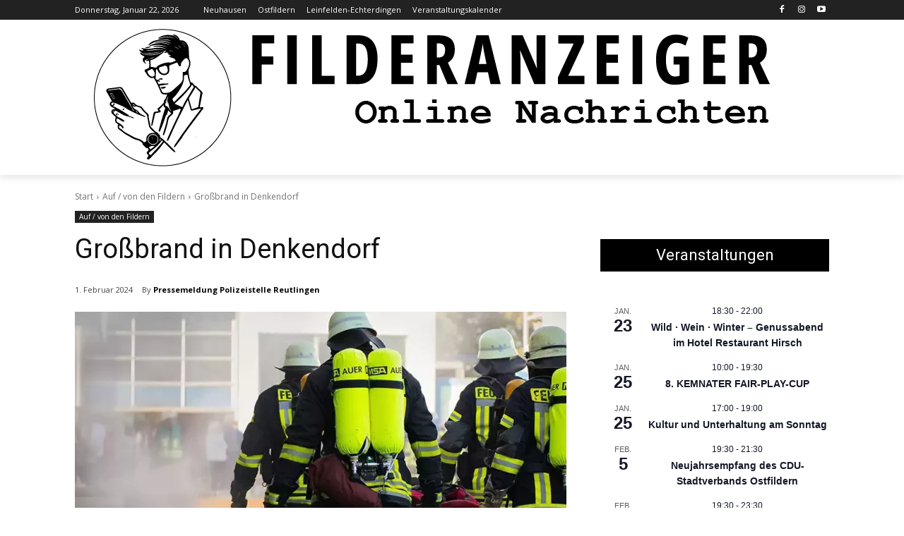

--- FILE ---
content_type: text/html; charset=UTF-8
request_url: https://filderanzeiger.de/auf-von-den-fildern/grossbrand-in-denkendorf/
body_size: 61419
content:
<!doctype html >
<html lang="de" prefix="og: https://ogp.me/ns#">
<head>
    <meta charset="UTF-8" />
    <title>Großbrand in Denkendorf - Filderanzeiger - online Nachrichten Portal für die Filder</title>
    <meta name="viewport" content="width=device-width, initial-scale=1.0">
    <link rel="pingback" href="https://filderanzeiger.de/xmlrpc.php" />
    
<!-- Open Graph Meta Tags generated by Blog2Social 873 - https://www.blog2social.com -->
<meta property="og:title" content="Großbrand in Denkendorf"/>
<meta property="og:description" content="Denkendorf (ES): WohnungsbrandEin Leichtverletzter und Sachschaden in Höhe von mehreren hunderttausend Euro sind die Folgen eines Brandes in einem Mehrpart"/>
<meta property="og:url" content="/auf-von-den-fildern/grossbrand-in-denkendorf/"/>
<meta property="og:image" content="https://filderanzeiger.de/wp-content/uploads/2023/05/feuerwehr-einsatz.webp"/>
<meta property="og:image:width" content="800" />
<meta property="og:image:height" content="533" />
<meta property="og:image:type" content="image/webp" />
<meta property="og:type" content="article"/>
<meta property="og:article:published_time" content="2024-02-01 15:22:51"/>
<meta property="og:article:modified_time" content="2024-02-01 15:22:54"/>
<!-- Open Graph Meta Tags generated by Blog2Social 873 - https://www.blog2social.com -->

<!-- Twitter Card generated by Blog2Social 873 - https://www.blog2social.com -->
<meta name="twitter:card" content="summary">
<meta name="twitter:title" content="Großbrand in Denkendorf"/>
<meta name="twitter:description" content="Denkendorf (ES): Wohnungsbrand



Ein Leichtverletzter und Sachschaden in Höhe von mehreren hunderttausend Euro sind die Folgen eines Brandes in einem Mehrpart"/>
<meta name="twitter:image" content="https://filderanzeiger.de/wp-content/uploads/2023/05/feuerwehr-einsatz.webp"/>
<!-- Twitter Card generated by Blog2Social 873 - https://www.blog2social.com -->
<meta name="author" content="Pressemeldung Polizeistelle Reutlingen"/>

<!-- Suchmaschinen-Optimierung durch Rank Math PRO - https://rankmath.com/ -->
<meta name="description" content="Denkendorf (ES): Wohnungsbrand"/>
<meta name="robots" content="follow, index, max-snippet:-1, max-video-preview:-1, max-image-preview:large"/>
<link rel="canonical" href="https://filderanzeiger.de/auf-von-den-fildern/grossbrand-in-denkendorf/" />
<meta property="og:locale" content="de_DE" />
<meta property="og:type" content="article" />
<meta property="og:title" content="Großbrand in Denkendorf - Filderanzeiger - online Nachrichten Portal für die Filder" />
<meta property="og:description" content="Denkendorf (ES): Wohnungsbrand" />
<meta property="og:url" content="https://filderanzeiger.de/auf-von-den-fildern/grossbrand-in-denkendorf/" />
<meta property="og:site_name" content="Filderanzeiger - online Nachrichten für die Filder" />
<meta property="article:section" content="Auf / von den Fildern" />
<meta property="og:updated_time" content="2024-02-01T15:22:54+01:00" />
<meta property="og:image" content="https://filderanzeiger.de/wp-content/uploads/2023/05/feuerwehr-einsatz.webp" />
<meta property="og:image:secure_url" content="https://filderanzeiger.de/wp-content/uploads/2023/05/feuerwehr-einsatz.webp" />
<meta property="og:image:width" content="800" />
<meta property="og:image:height" content="533" />
<meta property="og:image:alt" content="Großbrand in Denkendorf" />
<meta property="og:image:type" content="image/webp" />
<meta property="article:published_time" content="2024-02-01T15:22:51+01:00" />
<meta property="article:modified_time" content="2024-02-01T15:22:54+01:00" />
<meta name="twitter:card" content="summary_large_image" />
<meta name="twitter:title" content="Großbrand in Denkendorf - Filderanzeiger - online Nachrichten Portal für die Filder" />
<meta name="twitter:description" content="Denkendorf (ES): Wohnungsbrand" />
<meta name="twitter:image" content="https://filderanzeiger.de/wp-content/uploads/2023/05/feuerwehr-einsatz.webp" />
<meta name="twitter:label1" content="Verfasst von" />
<meta name="twitter:data1" content="Pressemeldung Polizeistelle Reutlingen" />
<meta name="twitter:label2" content="Lesedauer" />
<meta name="twitter:data2" content="Weniger als eine Minute" />
<script type="application/ld+json" class="rank-math-schema-pro">{"@context":"https://schema.org","@graph":[{"@type":["NewsMediaOrganization","Organization"],"@id":"https://filderanzeiger.de/#organization","name":"Filderanzeiger - online Nachrichten f\u00fcr die Filder","url":"https://filderanzeiger.de","logo":{"@type":"ImageObject","@id":"https://filderanzeiger.de/#logo","url":"https://filderanzeiger.de/wp-content/uploads/2023/01/Wordpress-Transparent-1.png","contentUrl":"https://filderanzeiger.de/wp-content/uploads/2023/01/Wordpress-Transparent-1.png","caption":"Filderanzeiger - online Nachrichten f\u00fcr die Filder","inLanguage":"de","width":"512","height":"512"}},{"@type":"WebSite","@id":"https://filderanzeiger.de/#website","url":"https://filderanzeiger.de","name":"Filderanzeiger - online Nachrichten f\u00fcr die Filder","publisher":{"@id":"https://filderanzeiger.de/#organization"},"inLanguage":"de"},{"@type":"ImageObject","@id":"https://filderanzeiger.de/wp-content/uploads/2023/05/feuerwehr-einsatz.webp","url":"https://filderanzeiger.de/wp-content/uploads/2023/05/feuerwehr-einsatz.webp","width":"800","height":"533","inLanguage":"de"},{"@type":"BreadcrumbList","@id":"https://filderanzeiger.de/auf-von-den-fildern/grossbrand-in-denkendorf/#breadcrumb","itemListElement":[{"@type":"ListItem","position":"1","item":{"@id":"https://filderanzeiger.de","name":"Startseite"}},{"@type":"ListItem","position":"2","item":{"@id":"https://filderanzeiger.de/category/auf-von-den-fildern/","name":"Auf / von den Fildern"}},{"@type":"ListItem","position":"3","item":{"@id":"https://filderanzeiger.de/auf-von-den-fildern/grossbrand-in-denkendorf/","name":"Gro\u00dfbrand in Denkendorf"}}]},{"@type":"WebPage","@id":"https://filderanzeiger.de/auf-von-den-fildern/grossbrand-in-denkendorf/#webpage","url":"https://filderanzeiger.de/auf-von-den-fildern/grossbrand-in-denkendorf/","name":"Gro\u00dfbrand in Denkendorf - Filderanzeiger - online Nachrichten Portal f\u00fcr die Filder","datePublished":"2024-02-01T15:22:51+01:00","dateModified":"2024-02-01T15:22:54+01:00","isPartOf":{"@id":"https://filderanzeiger.de/#website"},"primaryImageOfPage":{"@id":"https://filderanzeiger.de/wp-content/uploads/2023/05/feuerwehr-einsatz.webp"},"inLanguage":"de","breadcrumb":{"@id":"https://filderanzeiger.de/auf-von-den-fildern/grossbrand-in-denkendorf/#breadcrumb"}},{"@type":"Person","@id":"https://filderanzeiger.de/profil/pressemeldung-polizei-rt/","name":"Pressemeldung Polizeistelle Reutlingen","url":"https://filderanzeiger.de/profil/pressemeldung-polizei-rt/","image":{"@type":"ImageObject","@id":"https://secure.gravatar.com/avatar/40d522daa97ce4709beafaa8c0ff6a5e087ab81b96a5eb746e36f87334a7a4f3?s=96&amp;r=g&amp;d=https://filderanzeiger.de/wp-content/plugins/userswp/assets/images/no_profile.png","url":"https://secure.gravatar.com/avatar/40d522daa97ce4709beafaa8c0ff6a5e087ab81b96a5eb746e36f87334a7a4f3?s=96&amp;r=g&amp;d=https://filderanzeiger.de/wp-content/plugins/userswp/assets/images/no_profile.png","caption":"Pressemeldung Polizeistelle Reutlingen","inLanguage":"de"},"worksFor":{"@id":"https://filderanzeiger.de/#organization"}},{"@type":"NewsArticle","headline":"Gro\u00dfbrand in Denkendorf - Filderanzeiger - online Nachrichten Portal f\u00fcr die Filder","datePublished":"2024-02-01T15:22:51+01:00","dateModified":"2024-02-01T15:22:54+01:00","articleSection":"Auf / von den Fildern","author":{"@id":"https://filderanzeiger.de/profil/pressemeldung-polizei-rt/","name":"Pressemeldung Polizeistelle Reutlingen"},"publisher":{"@id":"https://filderanzeiger.de/#organization"},"description":"Denkendorf (ES): Wohnungsbrand","copyrightYear":"2024","copyrightHolder":{"@id":"https://filderanzeiger.de/#organization"},"name":"Gro\u00dfbrand in Denkendorf - Filderanzeiger - online Nachrichten Portal f\u00fcr die Filder","@id":"https://filderanzeiger.de/auf-von-den-fildern/grossbrand-in-denkendorf/#richSnippet","isPartOf":{"@id":"https://filderanzeiger.de/auf-von-den-fildern/grossbrand-in-denkendorf/#webpage"},"image":{"@id":"https://filderanzeiger.de/wp-content/uploads/2023/05/feuerwehr-einsatz.webp"},"inLanguage":"de","mainEntityOfPage":{"@id":"https://filderanzeiger.de/auf-von-den-fildern/grossbrand-in-denkendorf/#webpage"}}]}</script>
<!-- /Rank Math WordPress SEO Plugin -->

<link rel='dns-prefetch' href='//fonts.googleapis.com' />
<link rel='dns-prefetch' href='//use.fontawesome.com' />
<link rel="alternate" type="application/rss+xml" title="Filderanzeiger - online Nachrichten Portal für die Filder &raquo; Feed" href="https://filderanzeiger.de/feed/" />
<link rel="alternate" type="application/rss+xml" title="Filderanzeiger - online Nachrichten Portal für die Filder &raquo; Kommentar-Feed" href="https://filderanzeiger.de/comments/feed/" />
<link rel="alternate" type="text/calendar" title="Filderanzeiger - online Nachrichten Portal für die Filder &raquo; iCal Feed" href="https://filderanzeiger.de/veranstaltungen/?ical=1" />
<link rel="alternate" title="oEmbed (JSON)" type="application/json+oembed" href="https://filderanzeiger.de/wp-json/oembed/1.0/embed?url=https%3A%2F%2Ffilderanzeiger.de%2Fauf-von-den-fildern%2Fgrossbrand-in-denkendorf%2F" />
<link rel="alternate" title="oEmbed (XML)" type="text/xml+oembed" href="https://filderanzeiger.de/wp-json/oembed/1.0/embed?url=https%3A%2F%2Ffilderanzeiger.de%2Fauf-von-den-fildern%2Fgrossbrand-in-denkendorf%2F&#038;format=xml" />
<!-- filderanzeiger.de is managing ads with Advanced Ads 2.0.16 – https://wpadvancedads.com/ --><!--noptimize--><script id="filde-ready">
			window.advanced_ads_ready=function(e,a){a=a||"complete";var d=function(e){return"interactive"===a?"loading"!==e:"complete"===e};d(document.readyState)?e():document.addEventListener("readystatechange",(function(a){d(a.target.readyState)&&e()}),{once:"interactive"===a})},window.advanced_ads_ready_queue=window.advanced_ads_ready_queue||[];		</script>
		<!--/noptimize--><style id='wp-img-auto-sizes-contain-inline-css' type='text/css'>
img:is([sizes=auto i],[sizes^="auto," i]){contain-intrinsic-size:3000px 1500px}
/*# sourceURL=wp-img-auto-sizes-contain-inline-css */
</style>
<link data-minify="1" rel='stylesheet' id='wpra-lightbox-css' href='https://filderanzeiger.de/wp-content/cache/background-css/1/filderanzeiger.de/wp-content/cache/min/1/wp-content/plugins/wp-rss-aggregator/core/css/jquery-colorbox.css?ver=1768982072&wpr_t=1769113784' type='text/css' media='all' />
<link data-minify="1" rel='stylesheet' id='lsd-frontend-css' href='https://filderanzeiger.de/wp-content/cache/min/1/wp-content/plugins/listdom/assets/css/frontend.min.css?ver=1768982072' type='text/css' media='all' />
<link rel='stylesheet' id='lsd-google-fonts-css' href='https://fonts.googleapis.com/css?family=Poppins%3A600%2C500%2C500%2C400%2C500%2C400%2C400%2C500%2C400%2C400&#038;ver=6.9' type='text/css' media='all' />
<link data-minify="1" rel='stylesheet' id='lsd-personalized-css' href='https://filderanzeiger.de/wp-content/cache/min/1/wp-content/plugins/listdom/assets/css/personalized.css?ver=1768982072' type='text/css' media='all' />
<link data-minify="1" rel='stylesheet' id='fontawesome-css' href='https://filderanzeiger.de/wp-content/cache/min/1/wp-content/plugins/listdom/assets/packages/font-awesome/css/font-awesome.min.css?ver=1768982072' type='text/css' media='all' />
<link rel='stylesheet' id='pickr-css' href='https://filderanzeiger.de/wp-content/plugins/listdom/assets/packages/pickr/pickr.min.css?ver=5.2.0' type='text/css' media='all' />
<link rel='stylesheet' id='simplelightbox-css' href='https://filderanzeiger.de/wp-content/plugins/listdom/assets/packages/simplelightbox/simple-lightbox.min.css?ver=5.2.0' type='text/css' media='all' />
<link rel='stylesheet' id='featherlight-css' href='https://filderanzeiger.de/wp-content/plugins/listdom/assets/packages/featherlight/fl.min.css?ver=5.2.0' type='text/css' media='all' />
<link rel='stylesheet' id='select2-css' href='https://filderanzeiger.de/wp-content/plugins/listdom/assets/packages/select2/select2.min.css?ver=5.2.0' type='text/css' media='all' />
<link rel='stylesheet' id='lightslider-css' href='https://filderanzeiger.de/wp-content/cache/background-css/1/filderanzeiger.de/wp-content/plugins/listdom/assets/packages/lightslider/css/lightslider.min.css?ver=5.2.0&wpr_t=1769113784' type='text/css' media='all' />
<link rel='stylesheet' id='no-ui-slider-css' href='https://filderanzeiger.de/wp-content/plugins/listdom/assets/packages/nouislider/nouislider.min.css?ver=5.2.0' type='text/css' media='all' />
<link data-minify="1" rel='stylesheet' id='lsdi-css' href='https://filderanzeiger.de/wp-content/cache/min/1/wp-content/plugins/listdom/assets/packages/lsdi/lsdi.css?ver=1768982072' type='text/css' media='all' />
<link data-minify="1" rel='stylesheet' id='tribe-events-pro-mini-calendar-block-styles-css' href='https://filderanzeiger.de/wp-content/cache/min/1/wp-content/plugins/events-calendar-pro/build/css/tribe-events-pro-mini-calendar-block.css?ver=1768982072' type='text/css' media='all' />
<style id='wp-emoji-styles-inline-css' type='text/css'>

	img.wp-smiley, img.emoji {
		display: inline !important;
		border: none !important;
		box-shadow: none !important;
		height: 1em !important;
		width: 1em !important;
		margin: 0 0.07em !important;
		vertical-align: -0.1em !important;
		background: none !important;
		padding: 0 !important;
	}
/*# sourceURL=wp-emoji-styles-inline-css */
</style>
<link rel='stylesheet' id='wp-block-library-css' href='https://filderanzeiger.de/wp-includes/css/dist/block-library/style.min.css?ver=6.9' type='text/css' media='all' />
<style id='wp-block-paragraph-inline-css' type='text/css'>
.is-small-text{font-size:.875em}.is-regular-text{font-size:1em}.is-large-text{font-size:2.25em}.is-larger-text{font-size:3em}.has-drop-cap:not(:focus):first-letter{float:left;font-size:8.4em;font-style:normal;font-weight:100;line-height:.68;margin:.05em .1em 0 0;text-transform:uppercase}body.rtl .has-drop-cap:not(:focus):first-letter{float:none;margin-left:.1em}p.has-drop-cap.has-background{overflow:hidden}:root :where(p.has-background){padding:1.25em 2.375em}:where(p.has-text-color:not(.has-link-color)) a{color:inherit}p.has-text-align-left[style*="writing-mode:vertical-lr"],p.has-text-align-right[style*="writing-mode:vertical-rl"]{rotate:180deg}
/*# sourceURL=https://filderanzeiger.de/wp-includes/blocks/paragraph/style.min.css */
</style>
<style id='global-styles-inline-css' type='text/css'>
:root{--wp--preset--aspect-ratio--square: 1;--wp--preset--aspect-ratio--4-3: 4/3;--wp--preset--aspect-ratio--3-4: 3/4;--wp--preset--aspect-ratio--3-2: 3/2;--wp--preset--aspect-ratio--2-3: 2/3;--wp--preset--aspect-ratio--16-9: 16/9;--wp--preset--aspect-ratio--9-16: 9/16;--wp--preset--color--black: #000000;--wp--preset--color--cyan-bluish-gray: #abb8c3;--wp--preset--color--white: #ffffff;--wp--preset--color--pale-pink: #f78da7;--wp--preset--color--vivid-red: #cf2e2e;--wp--preset--color--luminous-vivid-orange: #ff6900;--wp--preset--color--luminous-vivid-amber: #fcb900;--wp--preset--color--light-green-cyan: #7bdcb5;--wp--preset--color--vivid-green-cyan: #00d084;--wp--preset--color--pale-cyan-blue: #8ed1fc;--wp--preset--color--vivid-cyan-blue: #0693e3;--wp--preset--color--vivid-purple: #9b51e0;--wp--preset--gradient--vivid-cyan-blue-to-vivid-purple: linear-gradient(135deg,rgb(6,147,227) 0%,rgb(155,81,224) 100%);--wp--preset--gradient--light-green-cyan-to-vivid-green-cyan: linear-gradient(135deg,rgb(122,220,180) 0%,rgb(0,208,130) 100%);--wp--preset--gradient--luminous-vivid-amber-to-luminous-vivid-orange: linear-gradient(135deg,rgb(252,185,0) 0%,rgb(255,105,0) 100%);--wp--preset--gradient--luminous-vivid-orange-to-vivid-red: linear-gradient(135deg,rgb(255,105,0) 0%,rgb(207,46,46) 100%);--wp--preset--gradient--very-light-gray-to-cyan-bluish-gray: linear-gradient(135deg,rgb(238,238,238) 0%,rgb(169,184,195) 100%);--wp--preset--gradient--cool-to-warm-spectrum: linear-gradient(135deg,rgb(74,234,220) 0%,rgb(151,120,209) 20%,rgb(207,42,186) 40%,rgb(238,44,130) 60%,rgb(251,105,98) 80%,rgb(254,248,76) 100%);--wp--preset--gradient--blush-light-purple: linear-gradient(135deg,rgb(255,206,236) 0%,rgb(152,150,240) 100%);--wp--preset--gradient--blush-bordeaux: linear-gradient(135deg,rgb(254,205,165) 0%,rgb(254,45,45) 50%,rgb(107,0,62) 100%);--wp--preset--gradient--luminous-dusk: linear-gradient(135deg,rgb(255,203,112) 0%,rgb(199,81,192) 50%,rgb(65,88,208) 100%);--wp--preset--gradient--pale-ocean: linear-gradient(135deg,rgb(255,245,203) 0%,rgb(182,227,212) 50%,rgb(51,167,181) 100%);--wp--preset--gradient--electric-grass: linear-gradient(135deg,rgb(202,248,128) 0%,rgb(113,206,126) 100%);--wp--preset--gradient--midnight: linear-gradient(135deg,rgb(2,3,129) 0%,rgb(40,116,252) 100%);--wp--preset--font-size--small: 11px;--wp--preset--font-size--medium: 20px;--wp--preset--font-size--large: 32px;--wp--preset--font-size--x-large: 42px;--wp--preset--font-size--regular: 15px;--wp--preset--font-size--larger: 50px;--wp--preset--spacing--20: 0.44rem;--wp--preset--spacing--30: 0.67rem;--wp--preset--spacing--40: 1rem;--wp--preset--spacing--50: 1.5rem;--wp--preset--spacing--60: 2.25rem;--wp--preset--spacing--70: 3.38rem;--wp--preset--spacing--80: 5.06rem;--wp--preset--shadow--natural: 6px 6px 9px rgba(0, 0, 0, 0.2);--wp--preset--shadow--deep: 12px 12px 50px rgba(0, 0, 0, 0.4);--wp--preset--shadow--sharp: 6px 6px 0px rgba(0, 0, 0, 0.2);--wp--preset--shadow--outlined: 6px 6px 0px -3px rgb(255, 255, 255), 6px 6px rgb(0, 0, 0);--wp--preset--shadow--crisp: 6px 6px 0px rgb(0, 0, 0);}:where(.is-layout-flex){gap: 0.5em;}:where(.is-layout-grid){gap: 0.5em;}body .is-layout-flex{display: flex;}.is-layout-flex{flex-wrap: wrap;align-items: center;}.is-layout-flex > :is(*, div){margin: 0;}body .is-layout-grid{display: grid;}.is-layout-grid > :is(*, div){margin: 0;}:where(.wp-block-columns.is-layout-flex){gap: 2em;}:where(.wp-block-columns.is-layout-grid){gap: 2em;}:where(.wp-block-post-template.is-layout-flex){gap: 1.25em;}:where(.wp-block-post-template.is-layout-grid){gap: 1.25em;}.has-black-color{color: var(--wp--preset--color--black) !important;}.has-cyan-bluish-gray-color{color: var(--wp--preset--color--cyan-bluish-gray) !important;}.has-white-color{color: var(--wp--preset--color--white) !important;}.has-pale-pink-color{color: var(--wp--preset--color--pale-pink) !important;}.has-vivid-red-color{color: var(--wp--preset--color--vivid-red) !important;}.has-luminous-vivid-orange-color{color: var(--wp--preset--color--luminous-vivid-orange) !important;}.has-luminous-vivid-amber-color{color: var(--wp--preset--color--luminous-vivid-amber) !important;}.has-light-green-cyan-color{color: var(--wp--preset--color--light-green-cyan) !important;}.has-vivid-green-cyan-color{color: var(--wp--preset--color--vivid-green-cyan) !important;}.has-pale-cyan-blue-color{color: var(--wp--preset--color--pale-cyan-blue) !important;}.has-vivid-cyan-blue-color{color: var(--wp--preset--color--vivid-cyan-blue) !important;}.has-vivid-purple-color{color: var(--wp--preset--color--vivid-purple) !important;}.has-black-background-color{background-color: var(--wp--preset--color--black) !important;}.has-cyan-bluish-gray-background-color{background-color: var(--wp--preset--color--cyan-bluish-gray) !important;}.has-white-background-color{background-color: var(--wp--preset--color--white) !important;}.has-pale-pink-background-color{background-color: var(--wp--preset--color--pale-pink) !important;}.has-vivid-red-background-color{background-color: var(--wp--preset--color--vivid-red) !important;}.has-luminous-vivid-orange-background-color{background-color: var(--wp--preset--color--luminous-vivid-orange) !important;}.has-luminous-vivid-amber-background-color{background-color: var(--wp--preset--color--luminous-vivid-amber) !important;}.has-light-green-cyan-background-color{background-color: var(--wp--preset--color--light-green-cyan) !important;}.has-vivid-green-cyan-background-color{background-color: var(--wp--preset--color--vivid-green-cyan) !important;}.has-pale-cyan-blue-background-color{background-color: var(--wp--preset--color--pale-cyan-blue) !important;}.has-vivid-cyan-blue-background-color{background-color: var(--wp--preset--color--vivid-cyan-blue) !important;}.has-vivid-purple-background-color{background-color: var(--wp--preset--color--vivid-purple) !important;}.has-black-border-color{border-color: var(--wp--preset--color--black) !important;}.has-cyan-bluish-gray-border-color{border-color: var(--wp--preset--color--cyan-bluish-gray) !important;}.has-white-border-color{border-color: var(--wp--preset--color--white) !important;}.has-pale-pink-border-color{border-color: var(--wp--preset--color--pale-pink) !important;}.has-vivid-red-border-color{border-color: var(--wp--preset--color--vivid-red) !important;}.has-luminous-vivid-orange-border-color{border-color: var(--wp--preset--color--luminous-vivid-orange) !important;}.has-luminous-vivid-amber-border-color{border-color: var(--wp--preset--color--luminous-vivid-amber) !important;}.has-light-green-cyan-border-color{border-color: var(--wp--preset--color--light-green-cyan) !important;}.has-vivid-green-cyan-border-color{border-color: var(--wp--preset--color--vivid-green-cyan) !important;}.has-pale-cyan-blue-border-color{border-color: var(--wp--preset--color--pale-cyan-blue) !important;}.has-vivid-cyan-blue-border-color{border-color: var(--wp--preset--color--vivid-cyan-blue) !important;}.has-vivid-purple-border-color{border-color: var(--wp--preset--color--vivid-purple) !important;}.has-vivid-cyan-blue-to-vivid-purple-gradient-background{background: var(--wp--preset--gradient--vivid-cyan-blue-to-vivid-purple) !important;}.has-light-green-cyan-to-vivid-green-cyan-gradient-background{background: var(--wp--preset--gradient--light-green-cyan-to-vivid-green-cyan) !important;}.has-luminous-vivid-amber-to-luminous-vivid-orange-gradient-background{background: var(--wp--preset--gradient--luminous-vivid-amber-to-luminous-vivid-orange) !important;}.has-luminous-vivid-orange-to-vivid-red-gradient-background{background: var(--wp--preset--gradient--luminous-vivid-orange-to-vivid-red) !important;}.has-very-light-gray-to-cyan-bluish-gray-gradient-background{background: var(--wp--preset--gradient--very-light-gray-to-cyan-bluish-gray) !important;}.has-cool-to-warm-spectrum-gradient-background{background: var(--wp--preset--gradient--cool-to-warm-spectrum) !important;}.has-blush-light-purple-gradient-background{background: var(--wp--preset--gradient--blush-light-purple) !important;}.has-blush-bordeaux-gradient-background{background: var(--wp--preset--gradient--blush-bordeaux) !important;}.has-luminous-dusk-gradient-background{background: var(--wp--preset--gradient--luminous-dusk) !important;}.has-pale-ocean-gradient-background{background: var(--wp--preset--gradient--pale-ocean) !important;}.has-electric-grass-gradient-background{background: var(--wp--preset--gradient--electric-grass) !important;}.has-midnight-gradient-background{background: var(--wp--preset--gradient--midnight) !important;}.has-small-font-size{font-size: var(--wp--preset--font-size--small) !important;}.has-medium-font-size{font-size: var(--wp--preset--font-size--medium) !important;}.has-large-font-size{font-size: var(--wp--preset--font-size--large) !important;}.has-x-large-font-size{font-size: var(--wp--preset--font-size--x-large) !important;}
/*# sourceURL=global-styles-inline-css */
</style>

<style id='classic-theme-styles-inline-css' type='text/css'>
/*! This file is auto-generated */
.wp-block-button__link{color:#fff;background-color:#32373c;border-radius:9999px;box-shadow:none;text-decoration:none;padding:calc(.667em + 2px) calc(1.333em + 2px);font-size:1.125em}.wp-block-file__button{background:#32373c;color:#fff;text-decoration:none}
/*# sourceURL=/wp-includes/css/classic-themes.min.css */
</style>
<link rel='stylesheet' id='pdp/front.css-css' href='https://filderanzeiger.de/wp-content/plugins/post-draft-preview/dist/styles/front.css' type='text/css' media='all' />
<link data-minify="1" rel='stylesheet' id='td-plugin-multi-purpose-css' href='https://filderanzeiger.de/wp-content/cache/min/1/wp-content/plugins/td-composer/td-multi-purpose/style.css?ver=1768982072' type='text/css' media='all' />
<link rel='stylesheet' id='google-fonts-style-css' href='https://fonts.googleapis.com/css?family=Open+Sans%3A400%2C600%2C700%2C300%7CRoboto%3A400%2C600%2C700%2C300&#038;display=swap&#038;ver=12.7.4' type='text/css' media='all' />
<link data-minify="1" rel='stylesheet' id='unslider-css-css' href='https://filderanzeiger.de/wp-content/cache/min/1/wp-content/plugins/advanced-ads-slider/public/assets/css/unslider.css?ver=1768982072' type='text/css' media='all' />
<link data-minify="1" rel='stylesheet' id='slider-css-css' href='https://filderanzeiger.de/wp-content/cache/min/1/wp-content/plugins/advanced-ads-slider/public/assets/css/slider.css?ver=1768982072' type='text/css' media='all' />
<link data-minify="1" rel='stylesheet' id='ayecode-ui-css' href='https://filderanzeiger.de/wp-content/cache/min/1/wp-content/plugins/userswp/vendor/ayecode/wp-ayecode-ui/assets-v5/css/ayecode-ui-compatibility.css?ver=1768982072' type='text/css' media='all' />
<style id='ayecode-ui-inline-css' type='text/css'>
body.modal-open #wpadminbar{z-index:999}.embed-responsive-16by9 .fluid-width-video-wrapper{padding:0!important;position:initial}
/*# sourceURL=ayecode-ui-inline-css */
</style>
<link data-minify="1" rel='stylesheet' id='td-theme-css' href='https://filderanzeiger.de/wp-content/cache/min/1/wp-content/themes/Newspaper/style.css?ver=1768982072' type='text/css' media='all' />
<style id='td-theme-inline-css' type='text/css'>@media (max-width:767px){.td-header-desktop-wrap{display:none}}@media (min-width:767px){.td-header-mobile-wrap{display:none}}</style>
<link data-minify="1" rel='stylesheet' id='td-legacy-framework-front-style-css' href='https://filderanzeiger.de/wp-content/cache/background-css/1/filderanzeiger.de/wp-content/cache/min/1/wp-content/plugins/td-composer/legacy/Newspaper/assets/css/td_legacy_main.css?ver=1768982072&wpr_t=1769113784' type='text/css' media='all' />
<link data-minify="1" rel='stylesheet' id='tdb_style_cloud_templates_front-css' href='https://filderanzeiger.de/wp-content/cache/min/1/wp-content/plugins/td-cloud-library/assets/css/tdb_main.css?ver=1768982072' type='text/css' media='all' />
<link data-minify="1" rel='stylesheet' id='font-awesome-css' href='https://filderanzeiger.de/wp-content/cache/min/1/releases/v6.7.2/css/all.css?ver=1768982072' type='text/css' media='all' />
<script type="text/javascript" src="https://filderanzeiger.de/wp-includes/js/jquery/jquery.min.js?ver=3.7.1" id="jquery-core-js" data-rocket-defer defer></script>
<script type="text/javascript" src="https://filderanzeiger.de/wp-includes/js/jquery/jquery-migrate.min.js?ver=3.4.1" id="jquery-migrate-js" data-rocket-defer defer></script>
<script type="text/javascript" src="https://filderanzeiger.de/wp-includes/js/jquery/ui/core.min.js?ver=1.13.3" id="jquery-ui-core-js" data-rocket-defer defer></script>
<script type="text/javascript" src="https://filderanzeiger.de/wp-includes/js/jquery/ui/mouse.min.js?ver=1.13.3" id="jquery-ui-mouse-js" data-rocket-defer defer></script>
<script type="text/javascript" src="https://filderanzeiger.de/wp-includes/js/jquery/ui/sortable.min.js?ver=1.13.3" id="jquery-ui-sortable-js" data-rocket-defer defer></script>
<script type="text/javascript" src="https://filderanzeiger.de/wp-includes/js/jquery/ui/slider.min.js?ver=1.13.3" id="jquery-ui-slider-js" data-rocket-defer defer></script>
<script type="text/javascript" src="https://filderanzeiger.de/wp-includes/js/jquery/ui/menu.min.js?ver=1.13.3" id="jquery-ui-menu-js" data-rocket-defer defer></script>
<script type="text/javascript" src="https://filderanzeiger.de/wp-includes/js/dist/dom-ready.min.js?ver=f77871ff7694fffea381" id="wp-dom-ready-js" data-rocket-defer defer></script>
<script type="text/javascript" src="https://filderanzeiger.de/wp-includes/js/dist/hooks.min.js?ver=dd5603f07f9220ed27f1" id="wp-hooks-js"></script>
<script type="text/javascript" src="https://filderanzeiger.de/wp-includes/js/dist/i18n.min.js?ver=c26c3dc7bed366793375" id="wp-i18n-js"></script>
<script type="text/javascript" id="wp-i18n-js-after">
/* <![CDATA[ */
wp.i18n.setLocaleData( { 'text direction\u0004ltr': [ 'ltr' ] } );
//# sourceURL=wp-i18n-js-after
/* ]]> */
</script>
<script type="text/javascript" id="wp-a11y-js-translations">
/* <![CDATA[ */
( function( domain, translations ) {
	var localeData = translations.locale_data[ domain ] || translations.locale_data.messages;
	localeData[""].domain = domain;
	wp.i18n.setLocaleData( localeData, domain );
} )( "default", {"translation-revision-date":"2026-01-20 17:38:03+0000","generator":"GlotPress\/4.0.3","domain":"messages","locale_data":{"messages":{"":{"domain":"messages","plural-forms":"nplurals=2; plural=n != 1;","lang":"de"},"Notifications":["Benachrichtigungen"]}},"comment":{"reference":"wp-includes\/js\/dist\/a11y.js"}} );
//# sourceURL=wp-a11y-js-translations
/* ]]> */
</script>
<script type="text/javascript" src="https://filderanzeiger.de/wp-includes/js/dist/a11y.min.js?ver=cb460b4676c94bd228ed" id="wp-a11y-js" data-rocket-defer defer></script>
<script type="text/javascript" src="https://filderanzeiger.de/wp-includes/js/jquery/ui/autocomplete.min.js?ver=1.13.3" id="jquery-ui-autocomplete-js" data-rocket-defer defer></script>
<script type="text/javascript" id="lsd-frontend-js-extra">
/* <![CDATA[ */
var lsd = {"ajaxurl":"https://filderanzeiger.de/wp-admin/admin-ajax.php","timepicker_format":"24"};
//# sourceURL=lsd-frontend-js-extra
/* ]]> */
</script>
<script type="text/javascript" src="https://filderanzeiger.de/wp-content/plugins/listdom/assets/js/frontend.min.js?ver=5.2.0" id="lsd-frontend-js" data-rocket-defer defer></script>
<script type="text/javascript" src="https://filderanzeiger.de/wp-content/plugins/listdom/assets/packages/owl-carousel/owl.carousel.min.js?ver=5.2.0" id="owl-js" data-rocket-defer defer></script>
<script type="text/javascript" src="https://filderanzeiger.de/wp-content/plugins/listdom/assets/packages/pickr/pickr.min.js?ver=5.2.0" id="pickr-js" data-rocket-defer defer></script>
<script type="text/javascript" src="https://filderanzeiger.de/wp-content/plugins/listdom/assets/packages/simplelightbox/simple-lightbox.jquery.min.js?ver=5.2.0" id="simplelightbox-js" data-rocket-defer defer></script>
<script type="text/javascript" src="https://filderanzeiger.de/wp-content/plugins/listdom/assets/packages/featherlight/fl.min.js?ver=5.2.0" id="featherlight-js" data-rocket-defer defer></script>
<script type="text/javascript" src="https://filderanzeiger.de/wp-content/plugins/listdom/assets/packages/select2/select2.full.min.js?ver=5.2.0" id="select2-js" data-rocket-defer defer></script>
<script type="text/javascript" src="https://filderanzeiger.de/wp-content/plugins/listdom/assets/packages/lightslider/js/lightslider.min.js?ver=5.2.0" id="lightslider-js" data-rocket-defer defer></script>
<script type="text/javascript" src="https://filderanzeiger.de/wp-content/plugins/listdom/assets/packages/nouislider/nouislider.min.js?ver=5.2.0" id="no-ui-slider-js" data-rocket-defer defer></script>
<script type="text/javascript" src="https://filderanzeiger.de/wp-content/plugins/userswp/vendor/ayecode/wp-ayecode-ui/assets-v5/js/bootstrap.bundle.min.js?ver=0.2.42" id="bootstrap-js-bundle-js" data-rocket-defer defer></script>
<script type="text/javascript" id="bootstrap-js-bundle-js-after">window.addEventListener('DOMContentLoaded', function() {
/* <![CDATA[ */
function aui_init_greedy_nav(){jQuery('nav.greedy').each(function(i,obj){if(jQuery(this).hasClass("being-greedy")){return true}jQuery(this).addClass('navbar-expand');jQuery(this).off('shown.bs.tab').on('shown.bs.tab',function(e){if(jQuery(e.target).closest('.dropdown-menu').hasClass('greedy-links')){jQuery(e.target).closest('.greedy').find('.greedy-btn.dropdown').attr('aria-expanded','false');jQuery(e.target).closest('.greedy-links').removeClass('show').addClass('d-none')}});jQuery(document).off('mousemove','.greedy-btn').on('mousemove','.greedy-btn',function(e){jQuery('.dropdown-menu.greedy-links').removeClass('d-none')});var $vlinks='';var $dDownClass='';var ddItemClass='greedy-nav-item';if(jQuery(this).find('.navbar-nav').length){if(jQuery(this).find('.navbar-nav').hasClass("being-greedy")){return true}$vlinks=jQuery(this).find('.navbar-nav').addClass("being-greedy w-100").removeClass('overflow-hidden')}else if(jQuery(this).find('.nav').length){if(jQuery(this).find('.nav').hasClass("being-greedy")){return true}$vlinks=jQuery(this).find('.nav').addClass("being-greedy w-100").removeClass('overflow-hidden');$dDownClass=' mt-0 p-0 zi-5 ';ddItemClass+=' mt-0 me-0'}else{return false}jQuery($vlinks).append('<li class="nav-item list-unstyled ml-auto greedy-btn d-none dropdown"><button data-bs-toggle="collapse" class="nav-link greedy-nav-link" role="button"><i class="fas fa-ellipsis-h"></i> <span class="greedy-count badge bg-dark rounded-pill"></span></button><ul class="greedy-links dropdown-menu dropdown-menu-end '+$dDownClass+'"></ul></li>');var $hlinks=jQuery(this).find('.greedy-links');var $btn=jQuery(this).find('.greedy-btn');var numOfItems=0;var totalSpace=0;var closingTime=1000;var breakWidths=[];$vlinks.children().outerWidth(function(i,w){totalSpace+=w;numOfItems+=1;breakWidths.push(totalSpace)});var availableSpace,numOfVisibleItems,requiredSpace,buttonSpace,timer;function check(){buttonSpace=$btn.width();availableSpace=$vlinks.width()-10;numOfVisibleItems=$vlinks.children().length;requiredSpace=breakWidths[numOfVisibleItems-1];if(numOfVisibleItems>1&&requiredSpace>availableSpace){var $li=$vlinks.children().last().prev();$li.removeClass('nav-item').addClass(ddItemClass);if(!jQuery($hlinks).children().length){$li.find('.nav-link').addClass('w-100 dropdown-item rounded-0 rounded-bottom')}else{jQuery($hlinks).find('.nav-link').removeClass('rounded-top');$li.find('.nav-link').addClass('w-100 dropdown-item rounded-0 rounded-top')}$li.prependTo($hlinks);numOfVisibleItems-=1;check()}else if(availableSpace>breakWidths[numOfVisibleItems]){$hlinks.children().first().insertBefore($btn);numOfVisibleItems+=1;check()}jQuery($btn).find(".greedy-count").html(numOfItems-numOfVisibleItems);if(numOfVisibleItems===numOfItems){$btn.addClass('d-none')}else $btn.removeClass('d-none')}jQuery(window).on("resize",function(){check()});check()})}function aui_select2_locale(){var aui_select2_params={"i18n_select_state_text":"Select an option\u2026","i18n_no_matches":"No matches found","i18n_ajax_error":"Loading failed","i18n_input_too_short_1":"Please enter 1 or more characters","i18n_input_too_short_n":"Please enter %item% or more characters","i18n_input_too_long_1":"Please delete 1 character","i18n_input_too_long_n":"Please delete %item% characters","i18n_selection_too_long_1":"You can only select 1 item","i18n_selection_too_long_n":"You can only select %item% items","i18n_load_more":"Loading more results\u2026","i18n_searching":"Searching\u2026"};return{theme:"bootstrap-5",width:jQuery(this).data('width')?jQuery(this).data('width'):jQuery(this).hasClass('w-100')?'100%':'style',placeholder:jQuery(this).data('placeholder'),language:{errorLoading:function(){return aui_select2_params.i18n_searching},inputTooLong:function(args){var overChars=args.input.length-args.maximum;if(1===overChars){return aui_select2_params.i18n_input_too_long_1}return aui_select2_params.i18n_input_too_long_n.replace('%item%',overChars)},inputTooShort:function(args){var remainingChars=args.minimum-args.input.length;if(1===remainingChars){return aui_select2_params.i18n_input_too_short_1}return aui_select2_params.i18n_input_too_short_n.replace('%item%',remainingChars)},loadingMore:function(){return aui_select2_params.i18n_load_more},maximumSelected:function(args){if(args.maximum===1){return aui_select2_params.i18n_selection_too_long_1}return aui_select2_params.i18n_selection_too_long_n.replace('%item%',args.maximum)},noResults:function(){return aui_select2_params.i18n_no_matches},searching:function(){return aui_select2_params.i18n_searching}}}}function aui_init_select2(){var select2_args=jQuery.extend({},aui_select2_locale());jQuery("select.aui-select2").each(function(){if(!jQuery(this).hasClass("select2-hidden-accessible")){jQuery(this).select2(select2_args)}})}function aui_time_ago(selector){var aui_timeago_params={"prefix_ago":"","suffix_ago":" ago","prefix_after":"after ","suffix_after":"","seconds":"less than a minute","minute":"about a minute","minutes":"%d minutes","hour":"about an hour","hours":"about %d hours","day":"a day","days":"%d days","month":"about a month","months":"%d months","year":"about a year","years":"%d years"};var templates={prefix:aui_timeago_params.prefix_ago,suffix:aui_timeago_params.suffix_ago,seconds:aui_timeago_params.seconds,minute:aui_timeago_params.minute,minutes:aui_timeago_params.minutes,hour:aui_timeago_params.hour,hours:aui_timeago_params.hours,day:aui_timeago_params.day,days:aui_timeago_params.days,month:aui_timeago_params.month,months:aui_timeago_params.months,year:aui_timeago_params.year,years:aui_timeago_params.years};var template=function(t,n){return templates[t]&&templates[t].replace(/%d/i,Math.abs(Math.round(n)))};var timer=function(time){if(!time)return;time=time.replace(/\.\d+/,"");time=time.replace(/-/,"/").replace(/-/,"/");time=time.replace(/T/," ").replace(/Z/," UTC");time=time.replace(/([\+\-]\d\d)\:?(\d\d)/," $1$2");time=new Date(time*1000||time);var now=new Date();var seconds=((now.getTime()-time)*.001)>>0;var minutes=seconds/60;var hours=minutes/60;var days=hours/24;var years=days/365;return templates.prefix+(seconds<45&&template('seconds',seconds)||seconds<90&&template('minute',1)||minutes<45&&template('minutes',minutes)||minutes<90&&template('hour',1)||hours<24&&template('hours',hours)||hours<42&&template('day',1)||days<30&&template('days',days)||days<45&&template('month',1)||days<365&&template('months',days/30)||years<1.5&&template('year',1)||template('years',years))+templates.suffix};var elements=document.getElementsByClassName(selector);if(selector&&elements&&elements.length){for(var i in elements){var $el=elements[i];if(typeof $el==='object'){$el.innerHTML='<i class="far fa-clock"></i> '+timer($el.getAttribute('title')||$el.getAttribute('datetime'))}}}setTimeout(function(){aui_time_ago(selector)},60000)}function aui_init_tooltips(){jQuery('[data-bs-toggle="tooltip"]').tooltip();jQuery('[data-bs-toggle="popover"]').popover();jQuery('[data-bs-toggle="popover-html"]').popover({html:true,sanitize:false});jQuery('[data-bs-toggle="popover"],[data-bs-toggle="popover-html"]').on('inserted.bs.popover',function(){jQuery('body > .popover').wrapAll("<div class='bsui' />")})}$aui_doing_init_flatpickr=false;function aui_init_flatpickr(){if(typeof jQuery.fn.flatpickr==="function"&&!$aui_doing_init_flatpickr){$aui_doing_init_flatpickr=true;try{flatpickr.localize({weekdays:{shorthand:['Sun','Mon','Tue','Wed','Thu','Fri','Sat'],longhand:['Sun','Mon','Tue','Wed','Thu','Fri','Sat'],},months:{shorthand:['Jan','Feb','Mar','Apr','May','Jun','Jul','Aug','Sep','Oct','Nov','Dec'],longhand:['January','February','March','April','May','June','July','August','September','October','November','December'],},daysInMonth:[31,28,31,30,31,30,31,31,30,31,30,31],firstDayOfWeek:1,ordinal:function(nth){var s=nth%100;if(s>3&&s<21)return"th";switch(s%10){case 1:return"st";case 2:return"nd";case 3:return"rd";default:return"th"}},rangeSeparator:' to ',weekAbbreviation:'Wk',scrollTitle:'Scroll to increment',toggleTitle:'Click to toggle',amPM:['AM','PM'],yearAriaLabel:'Year',hourAriaLabel:'Hour',minuteAriaLabel:'Minute',time_24hr:false})}catch(err){console.log(err.message)}jQuery('input[data-aui-init="flatpickr"]:not(.flatpickr-input)').flatpickr()}$aui_doing_init_flatpickr=false}$aui_doing_init_iconpicker=false;function aui_init_iconpicker(){if(typeof jQuery.fn.iconpicker==="function"&&!$aui_doing_init_iconpicker){$aui_doing_init_iconpicker=true;jQuery('input[data-aui-init="iconpicker"]:not(.iconpicker-input)').iconpicker()}$aui_doing_init_iconpicker=false}function aui_modal_iframe($title,$url,$footer,$dismissible,$class,$dialog_class,$body_class,responsive){if(!$body_class){$body_class='p-0'}var wClass='text-center position-absolute w-100 text-dark overlay overlay-white p-0 m-0 d-flex justify-content-center align-items-center';var wStyle='';var sStyle='';var $body="",sClass="w-100 p-0 m-0";if(responsive){$body+='<div class="embed-responsive embed-responsive-16by9 ratio ratio-16x9">';wClass+=' h-100';sClass+=' embed-responsive-item'}else{wClass+=' vh-100';sClass+=' vh-100';wStyle+=' height: 90vh !important;';sStyle+=' height: 90vh !important;'}$body+='<div class="ac-preview-loading '+wClass+'" style="left:0;top:0;'+wStyle+'"><div class="spinner-border" role="status"></div></div>';$body+='<iframe id="embedModal-iframe" class="'+sClass+'" style="'+sStyle+'" src="" width="100%" height="100%" frameborder="0" allowtransparency="true"></iframe>';if(responsive){$body+='</div>'}$m=aui_modal($title,$body,$footer,$dismissible,$class,$dialog_class,$body_class);const auiModal=document.getElementById('aui-modal');auiModal.addEventListener('shown.bs.modal',function(e){iFrame=jQuery('#embedModal-iframe');jQuery('.ac-preview-loading').removeClass('d-none').addClass('d-flex');iFrame.attr({src:$url});iFrame.load(function(){jQuery('.ac-preview-loading').removeClass('d-flex').addClass('d-none')})});return $m}function aui_modal($title,$body,$footer,$dismissible,$class,$dialog_class,$body_class){if(!$class){$class=''}if(!$dialog_class){$dialog_class=''}if(!$body){$body='<div class="text-center"><div class="spinner-border" role="status"></div></div>'}jQuery('.aui-modal').remove();jQuery('.modal-backdrop').remove();jQuery('body').css({overflow:'','padding-right':''});var $modal='';$modal+='<div id="aui-modal" class="modal aui-modal fade shadow bsui '+$class+'" tabindex="-1">'+'<div class="modal-dialog modal-dialog-centered '+$dialog_class+'">'+'<div class="modal-content border-0 shadow">';if($title){$modal+='<div class="modal-header">'+'<h5 class="modal-title">'+$title+'</h5>';if($dismissible){$modal+='<button type="button" class="btn-close" data-bs-dismiss="modal" aria-label="Close">'+'</button>'}$modal+='</div>'}$modal+='<div class="modal-body '+$body_class+'">'+$body+'</div>';if($footer){$modal+='<div class="modal-footer">'+$footer+'</div>'}$modal+='</div>'+'</div>'+'</div>';jQuery('body').append($modal);const ayeModal=new bootstrap.Modal('.aui-modal',{});ayeModal.show()}function aui_conditional_fields(form){jQuery(form).find(".aui-conditional-field").each(function(){var $element_require=jQuery(this).data('element-require');if($element_require){$element_require=$element_require.replace("&#039;","'");$element_require=$element_require.replace("&quot;",'"');if(aui_check_form_condition($element_require,form)){jQuery(this).removeClass('d-none')}else{jQuery(this).addClass('d-none')}}})}function aui_check_form_condition(condition,form){if(form){condition=condition.replace(/\(form\)/g,"('"+form+"')")}return new Function("return "+condition+";")()}jQuery.fn.aui_isOnScreen=function(){var win=jQuery(window);var viewport={top:win.scrollTop(),left:win.scrollLeft()};viewport.right=viewport.left+win.width();viewport.bottom=viewport.top+win.height();var bounds=this.offset();bounds.right=bounds.left+this.outerWidth();bounds.bottom=bounds.top+this.outerHeight();return(!(viewport.right<bounds.left||viewport.left>bounds.right||viewport.bottom<bounds.top||viewport.top>bounds.bottom))};function aui_carousel_maybe_show_multiple_items($carousel){var $items={};var $item_count=0;if(!jQuery($carousel).find('.carousel-inner-original').length){jQuery($carousel).append('<div class="carousel-inner-original d-none">'+jQuery($carousel).find('.carousel-inner').html().replaceAll('carousel-item','not-carousel-item')+'</div>')}jQuery($carousel).find('.carousel-inner-original .not-carousel-item').each(function(){$items[$item_count]=jQuery(this).html();$item_count++});if(!$item_count){return}if(jQuery(window).width()<=576){if(jQuery($carousel).find('.carousel-inner').hasClass('aui-multiple-items')&&jQuery($carousel).find('.carousel-inner-original').length){jQuery($carousel).find('.carousel-inner').removeClass('aui-multiple-items').html(jQuery($carousel).find('.carousel-inner-original').html().replaceAll('not-carousel-item','carousel-item'));jQuery($carousel).find(".carousel-indicators li").removeClass("d-none")}}else{var $md_count=jQuery($carousel).data('limit_show');var $md_cols_count=jQuery($carousel).data('cols_show');var $new_items='';var $new_items_count=0;var $new_item_count=0;var $closed=true;Object.keys($items).forEach(function(key,index){if(index!=0&&Number.isInteger(index/$md_count)){$new_items+='</div></div>';$closed=true}if(index==0||Number.isInteger(index/$md_count)){$row_cols_class=$md_cols_count?' g-lg-4 g-3 row-cols-1 row-cols-lg-'+$md_cols_count:'';$active=index==0?'active':'';$new_items+='<div class="carousel-item '+$active+'"><div class="row'+$row_cols_class+' ">';$closed=false;$new_items_count++;$new_item_count=0}$new_items+='<div class="col ">'+$items[index]+'</div>';$new_item_count++});if(!$closed){if($md_count-$new_item_count>0){$placeholder_count=$md_count-$new_item_count;while($placeholder_count>0){$new_items+='<div class="col "></div>';$placeholder_count--}}$new_items+='</div></div>'}jQuery($carousel).find('.carousel-inner').addClass('aui-multiple-items').html($new_items);jQuery($carousel).find('.carousel-item.active img').each(function(){if(real_srcset=jQuery(this).attr("data-srcset")){if(!jQuery(this).attr("srcset"))jQuery(this).attr("srcset",real_srcset)}if(real_src=jQuery(this).attr("data-src")){if(!jQuery(this).attr("srcset"))jQuery(this).attr("src",real_src)}});$hide_count=$new_items_count-1;jQuery($carousel).find(".carousel-indicators li:gt("+$hide_count+")").addClass("d-none")}jQuery(window).trigger("aui_carousel_multiple")}function aui_init_carousel_multiple_items(){jQuery(window).on("resize",function(){jQuery('.carousel-multiple-items').each(function(){aui_carousel_maybe_show_multiple_items(this)})});jQuery('.carousel-multiple-items').each(function(){aui_carousel_maybe_show_multiple_items(this)})}function init_nav_sub_menus(){jQuery('.navbar-multi-sub-menus').each(function(i,obj){if(jQuery(this).hasClass("has-sub-sub-menus")){return true}jQuery(this).addClass('has-sub-sub-menus');jQuery(this).find('.dropdown-menu a.dropdown-toggle').on('click',function(e){var $el=jQuery(this);$el.toggleClass('active-dropdown');var $parent=jQuery(this).offsetParent(".dropdown-menu");if(!jQuery(this).next().hasClass('show')){jQuery(this).parents('.dropdown-menu').first().find('.show').removeClass("show")}var $subMenu=jQuery(this).next(".dropdown-menu");$subMenu.toggleClass('show');jQuery(this).parent("li").toggleClass('show');jQuery(this).parents('li.nav-item.dropdown.show').on('hidden.bs.dropdown',function(e){jQuery('.dropdown-menu .show').removeClass("show");$el.removeClass('active-dropdown')});if(!$parent.parent().hasClass('navbar-nav')){$el.next().addClass('position-relative border-top border-bottom')}return false})})}function aui_lightbox_embed($link,ele){ele.preventDefault();jQuery('.aui-carousel-modal').remove();var $modal='<div class="modal fade aui-carousel-modal bsui" id="aui-carousel-modal" tabindex="-1" role="dialog" aria-labelledby="aui-modal-title" aria-hidden="true"><div class="modal-dialog modal-dialog-centered modal-xl mw-100"><div class="modal-content bg-transparent border-0 shadow-none"><div class="modal-header"><h5 class="modal-title" id="aui-modal-title"></h5></div><div class="modal-body text-center"><i class="fas fa-circle-notch fa-spin fa-3x"></i></div></div></div></div>';jQuery('body').append($modal);const ayeModal=new bootstrap.Modal('.aui-carousel-modal',{});const myModalEl=document.getElementById('aui-carousel-modal');myModalEl.addEventListener('hidden.bs.modal',event=>{jQuery(".aui-carousel-modal iframe").attr('src','')});jQuery('.aui-carousel-modal').on('shown.bs.modal',function(e){jQuery('.aui-carousel-modal .carousel-item.active').find('iframe').each(function(){var $iframe=jQuery(this);$iframe.parent().find('.ac-preview-loading').removeClass('d-none').addClass('d-flex');if(!$iframe.attr('src')&&$iframe.data('src')){$iframe.attr('src',$iframe.data('src'))}$iframe.on('load',function(){setTimeout(function(){$iframe.parent().find('.ac-preview-loading').removeClass('d-flex').addClass('d-none')},1250)})})});$container=jQuery($link).closest('.aui-gallery');$clicked_href=jQuery($link).attr('href');$images=[];$container.find('.aui-lightbox-image, .aui-lightbox-iframe').each(function(){var a=this;var href=jQuery(a).attr('href');if(href){$images.push(href)}});if($images.length){var $carousel='<div id="aui-embed-slider-modal" class="carousel slide" >';if($images.length>1){$i=0;$carousel+='<ol class="carousel-indicators position-fixed">';$container.find('.aui-lightbox-image, .aui-lightbox-iframe').each(function(){$active=$clicked_href==jQuery(this).attr('href')?'active':'';$carousel+='<li data-bs-target="#aui-embed-slider-modal" data-bs-slide-to="'+$i+'" class="'+$active+'"></li>';$i++});$carousel+='</ol>'}$i=0;$rtl_class='justify-content-start';$carousel+='<div class="carousel-inner d-flex align-items-center '+$rtl_class+'">';$container.find('.aui-lightbox-image').each(function(){var a=this;var href=jQuery(a).attr('href');$active=$clicked_href==jQuery(this).attr('href')?'active':'';$carousel+='<div class="carousel-item '+$active+'"><div>';var css_height=window.innerWidth>window.innerHeight?'90vh':'auto';var srcset=jQuery(a).find('img').attr('srcset');var sizes='';if(srcset){var sources=srcset.split(',').map(s=>{var parts=s.trim().split(' ');return{width:parseInt(parts[1].replace('w','')),descriptor:parts[1].replace('w','px')}}).sort((a,b)=>b.width-a.width);sizes=sources.map((source,index,array)=>{if(index===0){return `${source.descriptor}`}else{return `(max-width:${source.width-1}px)${array[index-1].descriptor}`}}).reverse().join(', ')}var img=href?jQuery(a).find('img').clone().attr('src',href).attr('sizes',sizes).removeClass().addClass('mx-auto d-block w-auto rounded').css({'max-height':css_height,'max-width':'98%'}).get(0).outerHTML:jQuery(a).find('img').clone().removeClass().addClass('mx-auto d-block w-auto rounded').css({'max-height':css_height,'max-width':'98%'}).get(0).outerHTML;$carousel+=img;if(jQuery(a).parent().find('.carousel-caption').length){$carousel+=jQuery(a).parent().find('.carousel-caption').clone().removeClass('sr-only visually-hidden').get(0).outerHTML}else if(jQuery(a).parent().find('.figure-caption').length){$carousel+=jQuery(a).parent().find('.figure-caption').clone().removeClass('sr-only visually-hidden').addClass('carousel-caption').get(0).outerHTML}$carousel+='</div></div>';$i++});$container.find('.aui-lightbox-iframe').each(function(){var a=this;var css_height=window.innerWidth>window.innerHeight?'90vh;':'auto;';var styleWidth=$images.length>1?'max-width:70%;':'';$active=$clicked_href==jQuery(this).attr('href')?'active':'';$carousel+='<div class="carousel-item '+$active+'"><div class="modal-xl mx-auto ratio ratio-16x9" style="max-height:'+css_height+styleWidth+'">';var url=jQuery(a).attr('href');var iframe='<div class="ac-preview-loading text-light d-none" style="left:0;top:0;height:'+css_height+'"><div class="spinner-border m-auto" role="status"></div></div>';iframe+='<iframe class="aui-carousel-iframe" style="height:'+css_height+'" src="" data-src="'+url+'?rel=0&amp;showinfo=0&amp;modestbranding=1&amp;autoplay=1" allow="autoplay"></iframe>';var img=iframe;$carousel+=img;$carousel+='</div></div>';$i++});$carousel+='</div>';if($images.length>1){$carousel+='<a class="carousel-control-prev" href="#aui-embed-slider-modal" role="button" data-bs-slide="prev">';$carousel+='<span class="carousel-control-prev-icon" aria-hidden="true"></span>';$carousel+=' <a class="carousel-control-next" href="#aui-embed-slider-modal" role="button" data-bs-slide="next">';$carousel+='<span class="carousel-control-next-icon" aria-hidden="true"></span>';$carousel+='</a>'}$carousel+='</div>';var $close='<button type="button" class="btn-close btn-close-white text-end position-fixed" style="right: 20px;top: 10px; z-index: 1055;" data-bs-dismiss="modal" aria-label="Close"></button>';jQuery('.aui-carousel-modal .modal-content').html($carousel).prepend($close);ayeModal.show();try{if('ontouchstart'in document.documentElement||navigator.maxTouchPoints>0){let _bsC=new bootstrap.Carousel('#aui-embed-slider-modal')}}catch(err){}}}function aui_init_lightbox_embed(){jQuery('.aui-lightbox-image, .aui-lightbox-iframe').off('click').on("click",function(ele){aui_lightbox_embed(this,ele)})}function aui_init_modal_iframe(){jQuery('.aui-has-embed, [data-aui-embed="iframe"]').each(function(e){if(!jQuery(this).hasClass('aui-modal-iframed')&&jQuery(this).data('embed-url')){jQuery(this).addClass('aui-modal-iframed');jQuery(this).on("click",function(e1){aui_modal_iframe('',jQuery(this).data('embed-url'),'',true,'','modal-lg','aui-modal-iframe p-0',true);return false})}})}$aui_doing_toast=false;function aui_toast($id,$type,$title,$title_small,$body,$time,$can_close){if($aui_doing_toast){setTimeout(function(){aui_toast($id,$type,$title,$title_small,$body,$time,$can_close)},500);return}$aui_doing_toast=true;if($can_close==null){$can_close=false}if($time==''||$time==null){$time=3000}if(document.getElementById($id)){jQuery('#'+$id).toast('show');setTimeout(function(){$aui_doing_toast=false},500);return}var uniqid=Date.now();if($id){uniqid=$id}$op="";$tClass='';$thClass='';$icon="";if($type=='success'){$op="opacity:.92;";$tClass='alert bg-success w-auto';$thClass='bg-transparent border-0 text-white';$icon="<div class='h5 m-0 p-0'><i class='fas fa-check-circle me-2'></i></div>"}else if($type=='error'||$type=='danger'){$op="opacity:.92;";$tClass='alert bg-danger  w-auto';$thClass='bg-transparent border-0 text-white';$icon="<div class='h5 m-0 p-0'><i class='far fa-times-circle me-2'></i></div>"}else if($type=='info'){$op="opacity:.92;";$tClass='alert bg-info  w-auto';$thClass='bg-transparent border-0 text-white';$icon="<div class='h5 m-0 p-0'><i class='fas fa-info-circle me-2'></i></div>"}else if($type=='warning'){$op="opacity:.92;";$tClass='alert bg-warning  w-auto';$thClass='bg-transparent border-0 text-dark';$icon="<div class='h5 m-0 p-0'><i class='fas fa-exclamation-triangle me-2'></i></div>"}if(!document.getElementById("aui-toasts")){jQuery('body').append('<div class="bsui" id="aui-toasts"><div class="position-fixed aui-toast-bottom-right pr-3 pe-3 mb-1" style="z-index: 500000;right: 0;bottom: 0;'+$op+'"></div></div>')}$toast='<div id="'+uniqid+'" class="toast fade hide shadow hover-shadow '+$tClass+'" style="" role="alert" aria-live="assertive" aria-atomic="true" data-bs-delay="'+$time+'">';if($type||$title||$title_small){$toast+='<div class="toast-header '+$thClass+'">';if($icon){$toast+=$icon}if($title){$toast+='<strong class="me-auto">'+$title+'</strong>'}if($title_small){$toast+='<small>'+$title_small+'</small>'}if($can_close){$toast+='<button type="button" class="ms-2 mb-1 btn-close" data-bs-dismiss="toast" aria-label="Close"></button>'}$toast+='</div>'}if($body){$toast+='<div class="toast-body">'+$body+'</div>'}$toast+='</div>';jQuery('.aui-toast-bottom-right').prepend($toast);jQuery('#'+uniqid).toast('show');setTimeout(function(){$aui_doing_toast=false},500)}function aui_init_counters(){const animNum=(EL)=>{if(EL._isAnimated)return;EL._isAnimated=true;let end=EL.dataset.auiend;let start=EL.dataset.auistart;let duration=EL.dataset.auiduration?EL.dataset.auiduration:2000;let seperator=EL.dataset.auisep?EL.dataset.auisep:'';jQuery(EL).prop('Counter',start).animate({Counter:end},{duration:Math.abs(duration),easing:'swing',step:function(now){const text=seperator?(Math.ceil(now)).toLocaleString('en-US'):Math.ceil(now);const html=seperator?text.split(",").map(n=>`<span class="count">${n}</span>`).join(","):text;if(seperator&&seperator!=','){html.replace(',',seperator)}jQuery(this).html(html)}})};const inViewport=(entries,observer)=>{entries.forEach(entry=>{if(entry.isIntersecting)animNum(entry.target)})};jQuery("[data-auicounter]").each((i,EL)=>{const observer=new IntersectionObserver(inViewport);observer.observe(EL)})}function aui_init(){aui_init_counters();init_nav_sub_menus();aui_init_tooltips();aui_init_select2();aui_init_flatpickr();aui_init_iconpicker();aui_init_greedy_nav();aui_time_ago('timeago');aui_init_carousel_multiple_items();aui_init_lightbox_embed();aui_init_modal_iframe()}jQuery(window).on("load",function(){aui_init()});jQuery(function($){var ua=navigator.userAgent.toLowerCase();var isiOS=ua.match(/(iphone|ipod|ipad)/);if(isiOS){var pS=0;pM=parseFloat($('body').css('marginTop'));$(document).on('show.bs.modal',function(){pS=window.scrollY;$('body').css({marginTop:-pS,overflow:'hidden',position:'fixed',})}).on('hidden.bs.modal',function(){$('body').css({marginTop:pM,overflow:'visible',position:'inherit',});window.scrollTo(0,pS)})}$(document).on('slide.bs.carousel',function(el){var $_modal=$(el.relatedTarget).closest('.aui-carousel-modal:visible').length?$(el.relatedTarget).closest('.aui-carousel-modal:visible'):'';if($_modal&&$_modal.find('.carousel-item iframe.aui-carousel-iframe').length){$_modal.find('.carousel-item.active iframe.aui-carousel-iframe').each(function(){if($(this).attr('src')){$(this).data('src',$(this).attr('src'));$(this).attr('src','')}});if($(el.relatedTarget).find('iframe.aui-carousel-iframe').length){$(el.relatedTarget).find('.ac-preview-loading').removeClass('d-none').addClass('d-flex');var $cIframe=$(el.relatedTarget).find('iframe.aui-carousel-iframe');if(!$cIframe.attr('src')&&$cIframe.data('src')){$cIframe.attr('src',$cIframe.data('src'))}$cIframe.on('load',function(){setTimeout(function(){$_modal.find('.ac-preview-loading').removeClass('d-flex').addClass('d-none')},1250)})}}})});var aui_confirm=function(message,okButtonText,cancelButtonText,isDelete,large){okButtonText=okButtonText||'Yes';cancelButtonText=cancelButtonText||'Cancel';message=message||'Are you sure?';sizeClass=large?'':'modal-sm';btnClass=isDelete?'btn-danger':'btn-primary';deferred=jQuery.Deferred();var $body="";$body+="<h3 class='h4 py-3 text-center text-dark'>"+message+"</h3>";$body+="<div class='d-flex'>";$body+="<button class='btn btn-outline-secondary w-50 btn-round' data-bs-dismiss='modal'  onclick='deferred.resolve(false);'>"+cancelButtonText+"</button>";$body+="<button class='btn "+btnClass+" ms-2 w-50 btn-round' data-bs-dismiss='modal'  onclick='deferred.resolve(true);'>"+okButtonText+"</button>";$body+="</div>";$modal=aui_modal('',$body,'',false,'',sizeClass);return deferred.promise()};function aui_flip_color_scheme_on_scroll($value,$iframe){if(!$value)$value=window.scrollY;var navbar=$iframe?$iframe.querySelector('.color-scheme-flip-on-scroll'):document.querySelector('.color-scheme-flip-on-scroll');if(navbar==null)return;let cs_original=navbar.dataset.cso;let cs_scroll=navbar.dataset.css;if(!cs_scroll&&!cs_original){if(navbar.classList.contains('navbar-light')){cs_original='navbar-light';cs_scroll='navbar-dark'}else if(navbar.classList.contains('navbar-dark')){cs_original='navbar-dark';cs_scroll='navbar-light'}navbar.dataset.cso=cs_original;navbar.dataset.css=cs_scroll}if($value>0||navbar.classList.contains('nav-menu-open')){navbar.classList.remove(cs_original);navbar.classList.add(cs_scroll)}else{navbar.classList.remove(cs_scroll);navbar.classList.add(cs_original)}}window.onscroll=function(){aui_set_data_scroll();aui_flip_color_scheme_on_scroll()};function aui_set_data_scroll(){document.documentElement.dataset.scroll=window.scrollY}aui_set_data_scroll();aui_flip_color_scheme_on_scroll();
//# sourceURL=bootstrap-js-bundle-js-after
/* ]]> */
});</script>
<script type="text/javascript" id="userswp-js-extra">
/* <![CDATA[ */
var uwp_localize_data = {"uwp_more_char_limit":"100","uwp_more_text":"Mehr","uwp_less_text":"Weniger","error":"Ein Fehler ist aufgetreten.","error_retry":"Etwas ist schief gegangen. Bitte versuch es erneut.","uwp_more_ellipses_text":"...","ajaxurl":"https://filderanzeiger.de/wp-admin/admin-ajax.php","login_modal":"1","register_modal":"1","forgot_modal":"1","uwp_pass_strength":"0","uwp_strong_pass_msg":"Please enter valid strong password.","default_banner":"https://filderanzeiger.de/wp-content/plugins/userswp/assets/images/banner.png","basicNonce":"0d2aa91f8c"};
//# sourceURL=userswp-js-extra
/* ]]> */
</script>
<script type="text/javascript" src="https://filderanzeiger.de/wp-content/plugins/userswp/assets/js/users-wp.min.js?ver=1.2.53" id="userswp-js" data-rocket-defer defer></script>
<script type="text/javascript" id="advanced-ads-advanced-js-js-extra">
/* <![CDATA[ */
var advads_options = {"blog_id":"1","privacy":{"enabled":false,"state":"not_needed"}};
//# sourceURL=advanced-ads-advanced-js-js-extra
/* ]]> */
</script>
<script type="text/javascript" src="https://filderanzeiger.de/wp-content/plugins/advanced-ads/public/assets/js/advanced.min.js?ver=2.0.16" id="advanced-ads-advanced-js-js" data-rocket-defer defer></script>
<link rel="https://api.w.org/" href="https://filderanzeiger.de/wp-json/" /><link rel="alternate" title="JSON" type="application/json" href="https://filderanzeiger.de/wp-json/wp/v2/posts/16934" /><link rel="EditURI" type="application/rsd+xml" title="RSD" href="https://filderanzeiger.de/xmlrpc.php?rsd" />
<meta name="generator" content="WordPress 6.9" />
<link rel='shortlink' href='https://filderanzeiger.de/?p=16934' />
<meta name="generator" content="Redux 4.5.10" /><style type="text/css">
.feedzy-rss-link-icon:after {
	content: url("https://filderanzeiger.de/wp-content/plugins/feedzy-rss-feeds/img/external-link.png");
	margin-left: 3px;
}
</style>
		<script type="text/javascript">
           var ajaxurl = "https://filderanzeiger.de/wp-admin/admin-ajax.php";
         </script><link rel="manifest" href="manifest.json"/>
<script async src="https://pagead2.googlesyndication.com/pagead/js/adsbygoogle.js?client=ca-pub-5115332066524772"
     crossorigin="anonymous"></script>
<script data-minify="1" type="text/javascript"
		src="https://filderanzeiger.de/wp-content/cache/min/1/static/layout/fbde2/egm/js/widget2.js?ver=1768982073" data-rocket-defer defer>
	</script><meta name="tec-api-version" content="v1"><meta name="tec-api-origin" content="https://filderanzeiger.de"><link rel="alternate" href="https://filderanzeiger.de/wp-json/tribe/events/v1/" /><script>advads_items = { conditions: {}, display_callbacks: {}, display_effect_callbacks: {}, hide_callbacks: {}, backgrounds: {}, effect_durations: {}, close_functions: {}, showed: [] };</script><style type="text/css" id="filde-layer-custom-css"></style>    <script>
        window.tdb_global_vars = {"wpRestUrl":"https:\/\/filderanzeiger.de\/wp-json\/","permalinkStructure":"\/%category%\/%postname%\/"};
        window.tdb_p_autoload_vars = {"isAjax":false,"isAdminBarShowing":false,"autoloadStatus":"off","origPostEditUrl":null};
    </script>
    
    <style id="tdb-global-colors">:root{--eastcoastcheck-primary:#FFC03A;--eastcoastcheck-accent:#D2930B;--eastcoastcheck-black:#131D23;--eastcoastcheck-darkgrey:#4D5860;--eastcoastcheck-bluegrey:#ABB8C0;--eastcoastcheck-grey:#E6EAED;--eastcoastcheck-lightgrey:#FBFBFB;--eastcoastcheck-white:#FFFFFF;--eastcoastcheck-bluegrey2:#5D7E93}</style>

    
	<link rel="alternate" type="application/rss+xml" title="Filderanzeiger - online Nachrichten Portal für die Filder Listings Feed" href="https://filderanzeiger.de/feed/listdom-listings/">
      <meta name="onesignal" content="wordpress-plugin"/>
            <script>

      window.OneSignalDeferred = window.OneSignalDeferred || [];

      OneSignalDeferred.push(function(OneSignal) {
        var oneSignal_options = {};
        window._oneSignalInitOptions = oneSignal_options;

        oneSignal_options['serviceWorkerParam'] = { scope: '/wp-content/plugins/onesignal-free-web-push-notifications/sdk_files/push/onesignal/' };
oneSignal_options['serviceWorkerPath'] = 'OneSignalSDKWorker.js';

        OneSignal.Notifications.setDefaultUrl("https://filderanzeiger.de");

        oneSignal_options['wordpress'] = true;
oneSignal_options['appId'] = '05d36a87-9eec-40c2-803b-a0d6a6f386ce';
oneSignal_options['allowLocalhostAsSecureOrigin'] = true;
oneSignal_options['welcomeNotification'] = { };
oneSignal_options['welcomeNotification']['title'] = "";
oneSignal_options['welcomeNotification']['message'] = "";
oneSignal_options['path'] = "https://filderanzeiger.de/wp-content/plugins/onesignal-free-web-push-notifications/sdk_files/";
oneSignal_options['safari_web_id'] = "web.onesignal.auto.2a0b8f88-f61f-4cbf-954f-aff96911a546";
oneSignal_options['persistNotification'] = true;
oneSignal_options['promptOptions'] = { };
oneSignal_options['notifyButton'] = { };
oneSignal_options['notifyButton']['enable'] = true;
oneSignal_options['notifyButton']['position'] = 'bottom-right';
oneSignal_options['notifyButton']['theme'] = 'default';
oneSignal_options['notifyButton']['size'] = 'medium';
oneSignal_options['notifyButton']['showCredit'] = true;
oneSignal_options['notifyButton']['text'] = {};
              OneSignal.init(window._oneSignalInitOptions);
              OneSignal.Slidedown.promptPush()      });

      function documentInitOneSignal() {
        var oneSignal_elements = document.getElementsByClassName("OneSignal-prompt");

        var oneSignalLinkClickHandler = function(event) { OneSignal.Notifications.requestPermission(); event.preventDefault(); };        for(var i = 0; i < oneSignal_elements.length; i++)
          oneSignal_elements[i].addEventListener('click', oneSignalLinkClickHandler, false);
      }

      if (document.readyState === 'complete') {
           documentInitOneSignal();
      }
      else {
           window.addEventListener("load", function(event){
               documentInitOneSignal();
          });
      }
    </script>
		<script type="text/javascript">
			var advadsCfpQueue = [];
			var advadsCfpAd = function( adID ) {
				if ( 'undefined' === typeof advadsProCfp ) {
					advadsCfpQueue.push( adID )
				} else {
					advadsProCfp.addElement( adID )
				}
			}
		</script>
		<style class="wpcode-css-snippet">@media (min-width: 1024px) {
  .listdom-single .listdom-featured-image img {
    max-width: 300px;
    height: auto;
    margin: 0 auto;
    display: block;
  }
}
</style>
<!-- JS generated by theme -->

<script type="text/javascript" id="td-generated-header-js">
    
    

	    var tdBlocksArray = []; //here we store all the items for the current page

	    // td_block class - each ajax block uses a object of this class for requests
	    function tdBlock() {
		    this.id = '';
		    this.block_type = 1; //block type id (1-234 etc)
		    this.atts = '';
		    this.td_column_number = '';
		    this.td_current_page = 1; //
		    this.post_count = 0; //from wp
		    this.found_posts = 0; //from wp
		    this.max_num_pages = 0; //from wp
		    this.td_filter_value = ''; //current live filter value
		    this.is_ajax_running = false;
		    this.td_user_action = ''; // load more or infinite loader (used by the animation)
		    this.header_color = '';
		    this.ajax_pagination_infinite_stop = ''; //show load more at page x
	    }

        // td_js_generator - mini detector
        ( function () {
            var htmlTag = document.getElementsByTagName("html")[0];

	        if ( navigator.userAgent.indexOf("MSIE 10.0") > -1 ) {
                htmlTag.className += ' ie10';
            }

            if ( !!navigator.userAgent.match(/Trident.*rv\:11\./) ) {
                htmlTag.className += ' ie11';
            }

	        if ( navigator.userAgent.indexOf("Edge") > -1 ) {
                htmlTag.className += ' ieEdge';
            }

            if ( /(iPad|iPhone|iPod)/g.test(navigator.userAgent) ) {
                htmlTag.className += ' td-md-is-ios';
            }

            var user_agent = navigator.userAgent.toLowerCase();
            if ( user_agent.indexOf("android") > -1 ) {
                htmlTag.className += ' td-md-is-android';
            }

            if ( -1 !== navigator.userAgent.indexOf('Mac OS X')  ) {
                htmlTag.className += ' td-md-is-os-x';
            }

            if ( /chrom(e|ium)/.test(navigator.userAgent.toLowerCase()) ) {
               htmlTag.className += ' td-md-is-chrome';
            }

            if ( -1 !== navigator.userAgent.indexOf('Firefox') ) {
                htmlTag.className += ' td-md-is-firefox';
            }

            if ( -1 !== navigator.userAgent.indexOf('Safari') && -1 === navigator.userAgent.indexOf('Chrome') ) {
                htmlTag.className += ' td-md-is-safari';
            }

            if( -1 !== navigator.userAgent.indexOf('IEMobile') ){
                htmlTag.className += ' td-md-is-iemobile';
            }

        })();

        var tdLocalCache = {};

        ( function () {
            "use strict";

            tdLocalCache = {
                data: {},
                remove: function (resource_id) {
                    delete tdLocalCache.data[resource_id];
                },
                exist: function (resource_id) {
                    return tdLocalCache.data.hasOwnProperty(resource_id) && tdLocalCache.data[resource_id] !== null;
                },
                get: function (resource_id) {
                    return tdLocalCache.data[resource_id];
                },
                set: function (resource_id, cachedData) {
                    tdLocalCache.remove(resource_id);
                    tdLocalCache.data[resource_id] = cachedData;
                }
            };
        })();

    
    
var td_viewport_interval_list=[{"limitBottom":767,"sidebarWidth":228},{"limitBottom":1018,"sidebarWidth":300},{"limitBottom":1140,"sidebarWidth":324}];
var tds_general_modal_image="yes";
var tdc_is_installed="yes";
var tdc_domain_active=false;
var td_ajax_url="https:\/\/filderanzeiger.de\/wp-admin\/admin-ajax.php?td_theme_name=Newspaper&v=12.7.4";
var td_get_template_directory_uri="https:\/\/filderanzeiger.de\/wp-content\/plugins\/td-composer\/legacy\/common";
var tds_snap_menu="";
var tds_logo_on_sticky="";
var tds_header_style="";
var td_please_wait="Bitte warten...";
var td_email_user_pass_incorrect="Benutzername oder Passwort falsch!";
var td_email_user_incorrect="E-Mail-Adresse oder Benutzername falsch!";
var td_email_incorrect="E-Mail-Adresse nicht korrekt!";
var td_user_incorrect="Username incorrect!";
var td_email_user_empty="Email or username empty!";
var td_pass_empty="Pass empty!";
var td_pass_pattern_incorrect="Invalid Pass Pattern!";
var td_retype_pass_incorrect="Retyped Pass incorrect!";
var tds_more_articles_on_post_enable="";
var tds_more_articles_on_post_time_to_wait="";
var tds_more_articles_on_post_pages_distance_from_top=0;
var tds_captcha="";
var tds_theme_color_site_wide="#4db2ec";
var tds_smart_sidebar="";
var tdThemeName="Newspaper";
var tdThemeNameWl="Newspaper";
var td_magnific_popup_translation_tPrev="Vorherige (Pfeiltaste links)";
var td_magnific_popup_translation_tNext="Weiter (rechte Pfeiltaste)";
var td_magnific_popup_translation_tCounter="%curr% von %total%";
var td_magnific_popup_translation_ajax_tError="Der Inhalt von %url% konnte nicht geladen werden.";
var td_magnific_popup_translation_image_tError="Das Bild #%curr% konnte nicht geladen werden.";
var tdBlockNonce="71af1a64ba";
var tdMobileMenu="enabled";
var tdMobileSearch="enabled";
var tdDateNamesI18n={"month_names":["Januar","Februar","M\u00e4rz","April","Mai","Juni","Juli","August","September","Oktober","November","Dezember"],"month_names_short":["Jan.","Feb.","M\u00e4rz","Apr.","Mai","Juni","Juli","Aug.","Sep.","Okt.","Nov.","Dez."],"day_names":["Sonntag","Montag","Dienstag","Mittwoch","Donnerstag","Freitag","Samstag"],"day_names_short":["So.","Mo.","Di.","Mi.","Do.","Fr.","Sa."]};
var tdb_modal_confirm="Speichern";
var tdb_modal_cancel="Stornieren";
var tdb_modal_confirm_alt="Ja";
var tdb_modal_cancel_alt="NEIN";
var td_deploy_mode="deploy";
var td_ad_background_click_link="";
var td_ad_background_click_target="";
</script>


<!-- Header style compiled by theme -->

<style>:root{--td_excl_label:'EXKLUSIV';--td_mobile_gradient_one_mob:rgba(0,0,0,0.5);--td_mobile_gradient_two_mob:rgba(0,0,0,0.6)}</style>

<link rel="icon" href="https://filderanzeiger.de/wp-content/uploads/2023/08/cropped-Wordpress-32x32.png" sizes="32x32" />
<link rel="icon" href="https://filderanzeiger.de/wp-content/uploads/2023/08/cropped-Wordpress-192x192.png" sizes="192x192" />
<link rel="apple-touch-icon" href="https://filderanzeiger.de/wp-content/uploads/2023/08/cropped-Wordpress-180x180.png" />
<meta name="msapplication-TileImage" content="https://filderanzeiger.de/wp-content/uploads/2023/08/cropped-Wordpress-270x270.png" />
<meta name="generator" content="WP Super Duper v1.2.30" data-sd-source="userswp" /><meta name="generator" content="WP Font Awesome Settings v1.1.10" data-ac-source="userswp" />		<style type="text/css" id="wp-custom-css">
			/* Wrapper begrenzt die Breite, zentriert; mobil 100%, ab 768px max 400px */
.fa-max400 { width: 100%; max-width: 100%; margin: 0 auto; }
@media (min-width: 768px){ .fa-max400 { max-width: 400px; } }

/* Slider und Viewport füllen den Wrapper, aber nicht mehr */
.fa-max400 .metaslider,
.fa-max400 .flexslider,
.fa-max400 .flex-viewport { width: 100% !important; max-width: 100% !important; }

/* Bilder responsiv, keine Verzerrung/Übergröße */
.fa-max400 .slides img { display: block; width: 100% !important; max-width: 100%; height: auto !important; }
		</style>
		
<!-- Button style compiled by theme -->

<style></style>

	<style id="tdw-css-placeholder"></style><noscript><style id="rocket-lazyload-nojs-css">.rll-youtube-player, [data-lazy-src]{display:none !important;}</style></noscript><link data-minify="1" rel='stylesheet' id='fpsm-style-css' href='https://filderanzeiger.de/wp-content/cache/background-css/1/filderanzeiger.de/wp-content/cache/min/1/wp-content/plugins/codecanyon-k8yrUkfc-frontend-post-submission-manager/assets/css/fpsm-frontend-style.css?ver=1768982072&wpr_t=1769113784' type='text/css' media='all' />
<link data-minify="1" rel='stylesheet' id='fpsm-fonts-css' href='https://filderanzeiger.de/wp-content/cache/min/1/wp-content/plugins/codecanyon-k8yrUkfc-frontend-post-submission-manager/assets/font-face/NunitoSans/stylesheet.css?ver=1768982072' type='text/css' media='all' />
<link data-minify="1" rel='stylesheet' id='tec-events-pro-archives-style-css' href='https://filderanzeiger.de/wp-content/cache/min/1/wp-content/plugins/events-calendar-pro/build/css/custom-tables-v1/archives.css?ver=1768982072' type='text/css' media='all' />
<link data-minify="1" rel='stylesheet' id='tribe-events-pro-widgets-v2-events-list-skeleton-css' href='https://filderanzeiger.de/wp-content/cache/min/1/wp-content/plugins/events-calendar-pro/build/css/widget-events-list-skeleton.css?ver=1768982072' type='text/css' media='all' />
<link data-minify="1" rel='stylesheet' id='tribe-events-pro-widgets-v2-events-list-full-css' href='https://filderanzeiger.de/wp-content/cache/min/1/wp-content/plugins/events-calendar-pro/build/css/widget-events-list-full.css?ver=1768982072' type='text/css' media='all' />
<style id="wpr-lazyload-bg-container"></style><style id="wpr-lazyload-bg-exclusion"></style>
<noscript>
<style id="wpr-lazyload-bg-nostyle">#cboxOverlay{--wpr-bg-4e26b3db-2361-421b-84ae-64f95f3455c2: url('https://filderanzeiger.de/wp-content/plugins/wp-rss-aggregator/core/imgs/colorbox/overlay.png');}#cboxTopLeft{--wpr-bg-d3f97c22-d9b2-4866-a5bb-97fe5f66875e: url('https://filderanzeiger.de/wp-content/plugins/wp-rss-aggregator/core/imgs/colorbox/controls.png');}#cboxTopRight{--wpr-bg-df43398d-7582-4d91-ad14-166b62c3bfbb: url('https://filderanzeiger.de/wp-content/plugins/wp-rss-aggregator/core/imgs/colorbox/controls.png');}#cboxBottomLeft{--wpr-bg-e2fd56dd-8451-47a1-8397-deddda0a0a49: url('https://filderanzeiger.de/wp-content/plugins/wp-rss-aggregator/core/imgs/colorbox/controls.png');}#cboxBottomRight{--wpr-bg-0a815127-434e-4d08-ba68-5717e3c97d5e: url('https://filderanzeiger.de/wp-content/plugins/wp-rss-aggregator/core/imgs/colorbox/controls.png');}#cboxMiddleLeft{--wpr-bg-37239511-cb8b-4158-aa21-bba33236e4c0: url('https://filderanzeiger.de/wp-content/plugins/wp-rss-aggregator/core/imgs/colorbox/controls.png');}#cboxMiddleRight{--wpr-bg-072b08a6-ac16-4a75-8e40-ddbe52bf8630: url('https://filderanzeiger.de/wp-content/plugins/wp-rss-aggregator/core/imgs/colorbox/controls.png');}#cboxTopCenter{--wpr-bg-1ead32c3-c30d-4cfd-be86-c8e064afecd5: url('https://filderanzeiger.de/wp-content/plugins/wp-rss-aggregator/core/imgs/colorbox/border.png');}#cboxBottomCenter{--wpr-bg-65520b64-c1c1-4aa3-8755-41a8f32f9cc0: url('https://filderanzeiger.de/wp-content/plugins/wp-rss-aggregator/core/imgs/colorbox/border.png');}#cboxLoadingOverlay{--wpr-bg-d4311d28-e67f-4761-ba85-7a294cbd8fd6: url('https://filderanzeiger.de/wp-content/plugins/wp-rss-aggregator/core/imgs/colorbox/loading_background.png');}#cboxLoadingGraphic{--wpr-bg-d896096f-95a7-47ce-a18f-08d825024b31: url('https://filderanzeiger.de/wp-content/plugins/wp-rss-aggregator/core/imgs/colorbox/loading.gif');}#cboxPrevious{--wpr-bg-f127c6df-e8a6-4474-813f-31bbb033b211: url('https://filderanzeiger.de/wp-content/plugins/wp-rss-aggregator/core/imgs/colorbox/controls.png');}#cboxNext{--wpr-bg-cbf753a3-705a-4e69-8bbc-63e865a271cc: url('https://filderanzeiger.de/wp-content/plugins/wp-rss-aggregator/core/imgs/colorbox/controls.png');}#cboxClose{--wpr-bg-27a9a18e-a640-44ee-ae25-192f4bc48524: url('https://filderanzeiger.de/wp-content/plugins/wp-rss-aggregator/core/imgs/colorbox/controls.png');}.cboxIE6 #cboxTopLeft{--wpr-bg-442ab700-0faf-4f79-baea-f750cd6ed67f: url('https://filderanzeiger.de/wp-content/plugins/wp-rss-aggregator/core/imgs/colorbox/ie6/borderTopLeft.png');}.cboxIE6 #cboxTopCenter{--wpr-bg-c043ace7-a790-4306-8b73-f92a0171ac5d: url('https://filderanzeiger.de/wp-content/plugins/wp-rss-aggregator/core/imgs/colorbox/ie6/borderTopCenter.png');}.cboxIE6 #cboxTopRight{--wpr-bg-c7ffdb6c-a627-4b69-a1bd-bc9ff40985c6: url('https://filderanzeiger.de/wp-content/plugins/wp-rss-aggregator/core/imgs/colorbox/ie6/borderTopRight.png');}.cboxIE6 #cboxBottomLeft{--wpr-bg-6d522fe7-5f58-48e1-a629-db49b272fd18: url('https://filderanzeiger.de/wp-content/plugins/wp-rss-aggregator/core/imgs/colorbox/ie6/borderBottomLeft.png');}.cboxIE6 #cboxBottomCenter{--wpr-bg-4c541768-ee0d-46b7-9de9-81354adf926b: url('https://filderanzeiger.de/wp-content/plugins/wp-rss-aggregator/core/imgs/colorbox/ie6/borderBottomCenter.png');}.cboxIE6 #cboxBottomRight{--wpr-bg-806e7c57-879f-46dd-bd5e-1626bc27e230: url('https://filderanzeiger.de/wp-content/plugins/wp-rss-aggregator/core/imgs/colorbox/ie6/borderBottomRight.png');}.cboxIE6 #cboxMiddleLeft{--wpr-bg-2516b483-c81a-44a6-b514-acf71397a6ce: url('https://filderanzeiger.de/wp-content/plugins/wp-rss-aggregator/core/imgs/colorbox/ie6/borderMiddleLeft.png');}.cboxIE6 #cboxMiddleRight{--wpr-bg-dba36f66-ec5b-4859-ac12-c18f3d82dea8: url('https://filderanzeiger.de/wp-content/plugins/wp-rss-aggregator/core/imgs/colorbox/ie6/borderMiddleRight.png');}.lSAction>a{--wpr-bg-7c7e3dce-31b9-4f49-b195-cb2ae032aca4: url('https://filderanzeiger.de/wp-content/plugins/listdom/assets/packages/lightslider/img/controls.png');}.td-sp{--wpr-bg-4354529a-43b6-4470-977c-45a19bf8d8fc: url('https://filderanzeiger.de/wp-content/plugins/td-composer/legacy/Newspaper/assets/images/sprite/elements.png');}.td-sp{--wpr-bg-d2926b64-8e5b-4b5f-8c07-a92a308c8f83: url('https://filderanzeiger.de/wp-content/plugins/td-composer/legacy/Newspaper/assets/images/sprite/elements@2x.png');}.fpsm-template-19{--wpr-bg-a5ee792e-3539-44b2-9b6f-05ff219b6f46: url('https://filderanzeiger.de/wp-content/plugins/codecanyon-k8yrUkfc-frontend-post-submission-manager/assets/images/child-bg-1.png');}.fpsm-template-20{--wpr-bg-609da602-6efc-4c0d-a1c6-a747be2df08b: url('https://filderanzeiger.de/wp-content/plugins/codecanyon-k8yrUkfc-frontend-post-submission-manager/assets/images/child-bg-2.png');}.fpsm-template-20 .fpsm-has-submit-btn{--wpr-bg-9f9d3df1-5018-4298-ac18-63a998792dba: url('https://filderanzeiger.de/wp-content/plugins/codecanyon-k8yrUkfc-frontend-post-submission-manager/assets/images/temp-20-bg.jpg');}.fpsm-template-21{--wpr-bg-0862826e-47ca-400d-92ef-46466f63827a: url('https://filderanzeiger.de/wp-content/plugins/codecanyon-k8yrUkfc-frontend-post-submission-manager/assets/images/temp-21-bg.jpg');}.fpsm-template-22{--wpr-bg-e9de6f36-05a3-4f4d-9ce8-8c15cf8b0e4d: url('https://filderanzeiger.de/wp-content/plugins/codecanyon-k8yrUkfc-frontend-post-submission-manager/assets/images/temp-22-bg.jpg');}.tdi_69_rand_style>.td-element-style-before{--wpr-bg-a29f27a2-33f7-41c1-8a47-1d5bc1bcab1f: url('https://filderanzeiger.de/wp-content/uploads/2023/01/20200321320f757d-aa1f-6338-f08f-010c10616507.jpg');}</style>
</noscript>
<script type="application/javascript">const rocket_pairs = [{"selector":"#cboxOverlay","style":"#cboxOverlay{--wpr-bg-4e26b3db-2361-421b-84ae-64f95f3455c2: url('https:\/\/filderanzeiger.de\/wp-content\/plugins\/wp-rss-aggregator\/core\/imgs\/colorbox\/overlay.png');}","hash":"4e26b3db-2361-421b-84ae-64f95f3455c2","url":"https:\/\/filderanzeiger.de\/wp-content\/plugins\/wp-rss-aggregator\/core\/imgs\/colorbox\/overlay.png"},{"selector":"#cboxTopLeft","style":"#cboxTopLeft{--wpr-bg-d3f97c22-d9b2-4866-a5bb-97fe5f66875e: url('https:\/\/filderanzeiger.de\/wp-content\/plugins\/wp-rss-aggregator\/core\/imgs\/colorbox\/controls.png');}","hash":"d3f97c22-d9b2-4866-a5bb-97fe5f66875e","url":"https:\/\/filderanzeiger.de\/wp-content\/plugins\/wp-rss-aggregator\/core\/imgs\/colorbox\/controls.png"},{"selector":"#cboxTopRight","style":"#cboxTopRight{--wpr-bg-df43398d-7582-4d91-ad14-166b62c3bfbb: url('https:\/\/filderanzeiger.de\/wp-content\/plugins\/wp-rss-aggregator\/core\/imgs\/colorbox\/controls.png');}","hash":"df43398d-7582-4d91-ad14-166b62c3bfbb","url":"https:\/\/filderanzeiger.de\/wp-content\/plugins\/wp-rss-aggregator\/core\/imgs\/colorbox\/controls.png"},{"selector":"#cboxBottomLeft","style":"#cboxBottomLeft{--wpr-bg-e2fd56dd-8451-47a1-8397-deddda0a0a49: url('https:\/\/filderanzeiger.de\/wp-content\/plugins\/wp-rss-aggregator\/core\/imgs\/colorbox\/controls.png');}","hash":"e2fd56dd-8451-47a1-8397-deddda0a0a49","url":"https:\/\/filderanzeiger.de\/wp-content\/plugins\/wp-rss-aggregator\/core\/imgs\/colorbox\/controls.png"},{"selector":"#cboxBottomRight","style":"#cboxBottomRight{--wpr-bg-0a815127-434e-4d08-ba68-5717e3c97d5e: url('https:\/\/filderanzeiger.de\/wp-content\/plugins\/wp-rss-aggregator\/core\/imgs\/colorbox\/controls.png');}","hash":"0a815127-434e-4d08-ba68-5717e3c97d5e","url":"https:\/\/filderanzeiger.de\/wp-content\/plugins\/wp-rss-aggregator\/core\/imgs\/colorbox\/controls.png"},{"selector":"#cboxMiddleLeft","style":"#cboxMiddleLeft{--wpr-bg-37239511-cb8b-4158-aa21-bba33236e4c0: url('https:\/\/filderanzeiger.de\/wp-content\/plugins\/wp-rss-aggregator\/core\/imgs\/colorbox\/controls.png');}","hash":"37239511-cb8b-4158-aa21-bba33236e4c0","url":"https:\/\/filderanzeiger.de\/wp-content\/plugins\/wp-rss-aggregator\/core\/imgs\/colorbox\/controls.png"},{"selector":"#cboxMiddleRight","style":"#cboxMiddleRight{--wpr-bg-072b08a6-ac16-4a75-8e40-ddbe52bf8630: url('https:\/\/filderanzeiger.de\/wp-content\/plugins\/wp-rss-aggregator\/core\/imgs\/colorbox\/controls.png');}","hash":"072b08a6-ac16-4a75-8e40-ddbe52bf8630","url":"https:\/\/filderanzeiger.de\/wp-content\/plugins\/wp-rss-aggregator\/core\/imgs\/colorbox\/controls.png"},{"selector":"#cboxTopCenter","style":"#cboxTopCenter{--wpr-bg-1ead32c3-c30d-4cfd-be86-c8e064afecd5: url('https:\/\/filderanzeiger.de\/wp-content\/plugins\/wp-rss-aggregator\/core\/imgs\/colorbox\/border.png');}","hash":"1ead32c3-c30d-4cfd-be86-c8e064afecd5","url":"https:\/\/filderanzeiger.de\/wp-content\/plugins\/wp-rss-aggregator\/core\/imgs\/colorbox\/border.png"},{"selector":"#cboxBottomCenter","style":"#cboxBottomCenter{--wpr-bg-65520b64-c1c1-4aa3-8755-41a8f32f9cc0: url('https:\/\/filderanzeiger.de\/wp-content\/plugins\/wp-rss-aggregator\/core\/imgs\/colorbox\/border.png');}","hash":"65520b64-c1c1-4aa3-8755-41a8f32f9cc0","url":"https:\/\/filderanzeiger.de\/wp-content\/plugins\/wp-rss-aggregator\/core\/imgs\/colorbox\/border.png"},{"selector":"#cboxLoadingOverlay","style":"#cboxLoadingOverlay{--wpr-bg-d4311d28-e67f-4761-ba85-7a294cbd8fd6: url('https:\/\/filderanzeiger.de\/wp-content\/plugins\/wp-rss-aggregator\/core\/imgs\/colorbox\/loading_background.png');}","hash":"d4311d28-e67f-4761-ba85-7a294cbd8fd6","url":"https:\/\/filderanzeiger.de\/wp-content\/plugins\/wp-rss-aggregator\/core\/imgs\/colorbox\/loading_background.png"},{"selector":"#cboxLoadingGraphic","style":"#cboxLoadingGraphic{--wpr-bg-d896096f-95a7-47ce-a18f-08d825024b31: url('https:\/\/filderanzeiger.de\/wp-content\/plugins\/wp-rss-aggregator\/core\/imgs\/colorbox\/loading.gif');}","hash":"d896096f-95a7-47ce-a18f-08d825024b31","url":"https:\/\/filderanzeiger.de\/wp-content\/plugins\/wp-rss-aggregator\/core\/imgs\/colorbox\/loading.gif"},{"selector":"#cboxPrevious","style":"#cboxPrevious{--wpr-bg-f127c6df-e8a6-4474-813f-31bbb033b211: url('https:\/\/filderanzeiger.de\/wp-content\/plugins\/wp-rss-aggregator\/core\/imgs\/colorbox\/controls.png');}","hash":"f127c6df-e8a6-4474-813f-31bbb033b211","url":"https:\/\/filderanzeiger.de\/wp-content\/plugins\/wp-rss-aggregator\/core\/imgs\/colorbox\/controls.png"},{"selector":"#cboxNext","style":"#cboxNext{--wpr-bg-cbf753a3-705a-4e69-8bbc-63e865a271cc: url('https:\/\/filderanzeiger.de\/wp-content\/plugins\/wp-rss-aggregator\/core\/imgs\/colorbox\/controls.png');}","hash":"cbf753a3-705a-4e69-8bbc-63e865a271cc","url":"https:\/\/filderanzeiger.de\/wp-content\/plugins\/wp-rss-aggregator\/core\/imgs\/colorbox\/controls.png"},{"selector":"#cboxClose","style":"#cboxClose{--wpr-bg-27a9a18e-a640-44ee-ae25-192f4bc48524: url('https:\/\/filderanzeiger.de\/wp-content\/plugins\/wp-rss-aggregator\/core\/imgs\/colorbox\/controls.png');}","hash":"27a9a18e-a640-44ee-ae25-192f4bc48524","url":"https:\/\/filderanzeiger.de\/wp-content\/plugins\/wp-rss-aggregator\/core\/imgs\/colorbox\/controls.png"},{"selector":".cboxIE6 #cboxTopLeft","style":".cboxIE6 #cboxTopLeft{--wpr-bg-442ab700-0faf-4f79-baea-f750cd6ed67f: url('https:\/\/filderanzeiger.de\/wp-content\/plugins\/wp-rss-aggregator\/core\/imgs\/colorbox\/ie6\/borderTopLeft.png');}","hash":"442ab700-0faf-4f79-baea-f750cd6ed67f","url":"https:\/\/filderanzeiger.de\/wp-content\/plugins\/wp-rss-aggregator\/core\/imgs\/colorbox\/ie6\/borderTopLeft.png"},{"selector":".cboxIE6 #cboxTopCenter","style":".cboxIE6 #cboxTopCenter{--wpr-bg-c043ace7-a790-4306-8b73-f92a0171ac5d: url('https:\/\/filderanzeiger.de\/wp-content\/plugins\/wp-rss-aggregator\/core\/imgs\/colorbox\/ie6\/borderTopCenter.png');}","hash":"c043ace7-a790-4306-8b73-f92a0171ac5d","url":"https:\/\/filderanzeiger.de\/wp-content\/plugins\/wp-rss-aggregator\/core\/imgs\/colorbox\/ie6\/borderTopCenter.png"},{"selector":".cboxIE6 #cboxTopRight","style":".cboxIE6 #cboxTopRight{--wpr-bg-c7ffdb6c-a627-4b69-a1bd-bc9ff40985c6: url('https:\/\/filderanzeiger.de\/wp-content\/plugins\/wp-rss-aggregator\/core\/imgs\/colorbox\/ie6\/borderTopRight.png');}","hash":"c7ffdb6c-a627-4b69-a1bd-bc9ff40985c6","url":"https:\/\/filderanzeiger.de\/wp-content\/plugins\/wp-rss-aggregator\/core\/imgs\/colorbox\/ie6\/borderTopRight.png"},{"selector":".cboxIE6 #cboxBottomLeft","style":".cboxIE6 #cboxBottomLeft{--wpr-bg-6d522fe7-5f58-48e1-a629-db49b272fd18: url('https:\/\/filderanzeiger.de\/wp-content\/plugins\/wp-rss-aggregator\/core\/imgs\/colorbox\/ie6\/borderBottomLeft.png');}","hash":"6d522fe7-5f58-48e1-a629-db49b272fd18","url":"https:\/\/filderanzeiger.de\/wp-content\/plugins\/wp-rss-aggregator\/core\/imgs\/colorbox\/ie6\/borderBottomLeft.png"},{"selector":".cboxIE6 #cboxBottomCenter","style":".cboxIE6 #cboxBottomCenter{--wpr-bg-4c541768-ee0d-46b7-9de9-81354adf926b: url('https:\/\/filderanzeiger.de\/wp-content\/plugins\/wp-rss-aggregator\/core\/imgs\/colorbox\/ie6\/borderBottomCenter.png');}","hash":"4c541768-ee0d-46b7-9de9-81354adf926b","url":"https:\/\/filderanzeiger.de\/wp-content\/plugins\/wp-rss-aggregator\/core\/imgs\/colorbox\/ie6\/borderBottomCenter.png"},{"selector":".cboxIE6 #cboxBottomRight","style":".cboxIE6 #cboxBottomRight{--wpr-bg-806e7c57-879f-46dd-bd5e-1626bc27e230: url('https:\/\/filderanzeiger.de\/wp-content\/plugins\/wp-rss-aggregator\/core\/imgs\/colorbox\/ie6\/borderBottomRight.png');}","hash":"806e7c57-879f-46dd-bd5e-1626bc27e230","url":"https:\/\/filderanzeiger.de\/wp-content\/plugins\/wp-rss-aggregator\/core\/imgs\/colorbox\/ie6\/borderBottomRight.png"},{"selector":".cboxIE6 #cboxMiddleLeft","style":".cboxIE6 #cboxMiddleLeft{--wpr-bg-2516b483-c81a-44a6-b514-acf71397a6ce: url('https:\/\/filderanzeiger.de\/wp-content\/plugins\/wp-rss-aggregator\/core\/imgs\/colorbox\/ie6\/borderMiddleLeft.png');}","hash":"2516b483-c81a-44a6-b514-acf71397a6ce","url":"https:\/\/filderanzeiger.de\/wp-content\/plugins\/wp-rss-aggregator\/core\/imgs\/colorbox\/ie6\/borderMiddleLeft.png"},{"selector":".cboxIE6 #cboxMiddleRight","style":".cboxIE6 #cboxMiddleRight{--wpr-bg-dba36f66-ec5b-4859-ac12-c18f3d82dea8: url('https:\/\/filderanzeiger.de\/wp-content\/plugins\/wp-rss-aggregator\/core\/imgs\/colorbox\/ie6\/borderMiddleRight.png');}","hash":"dba36f66-ec5b-4859-ac12-c18f3d82dea8","url":"https:\/\/filderanzeiger.de\/wp-content\/plugins\/wp-rss-aggregator\/core\/imgs\/colorbox\/ie6\/borderMiddleRight.png"},{"selector":".lSAction>a","style":".lSAction>a{--wpr-bg-7c7e3dce-31b9-4f49-b195-cb2ae032aca4: url('https:\/\/filderanzeiger.de\/wp-content\/plugins\/listdom\/assets\/packages\/lightslider\/img\/controls.png');}","hash":"7c7e3dce-31b9-4f49-b195-cb2ae032aca4","url":"https:\/\/filderanzeiger.de\/wp-content\/plugins\/listdom\/assets\/packages\/lightslider\/img\/controls.png"},{"selector":".td-sp","style":".td-sp{--wpr-bg-4354529a-43b6-4470-977c-45a19bf8d8fc: url('https:\/\/filderanzeiger.de\/wp-content\/plugins\/td-composer\/legacy\/Newspaper\/assets\/images\/sprite\/elements.png');}","hash":"4354529a-43b6-4470-977c-45a19bf8d8fc","url":"https:\/\/filderanzeiger.de\/wp-content\/plugins\/td-composer\/legacy\/Newspaper\/assets\/images\/sprite\/elements.png"},{"selector":".td-sp","style":".td-sp{--wpr-bg-d2926b64-8e5b-4b5f-8c07-a92a308c8f83: url('https:\/\/filderanzeiger.de\/wp-content\/plugins\/td-composer\/legacy\/Newspaper\/assets\/images\/sprite\/elements@2x.png');}","hash":"d2926b64-8e5b-4b5f-8c07-a92a308c8f83","url":"https:\/\/filderanzeiger.de\/wp-content\/plugins\/td-composer\/legacy\/Newspaper\/assets\/images\/sprite\/elements@2x.png"},{"selector":".fpsm-template-19","style":".fpsm-template-19{--wpr-bg-a5ee792e-3539-44b2-9b6f-05ff219b6f46: url('https:\/\/filderanzeiger.de\/wp-content\/plugins\/codecanyon-k8yrUkfc-frontend-post-submission-manager\/assets\/images\/child-bg-1.png');}","hash":"a5ee792e-3539-44b2-9b6f-05ff219b6f46","url":"https:\/\/filderanzeiger.de\/wp-content\/plugins\/codecanyon-k8yrUkfc-frontend-post-submission-manager\/assets\/images\/child-bg-1.png"},{"selector":".fpsm-template-20","style":".fpsm-template-20{--wpr-bg-609da602-6efc-4c0d-a1c6-a747be2df08b: url('https:\/\/filderanzeiger.de\/wp-content\/plugins\/codecanyon-k8yrUkfc-frontend-post-submission-manager\/assets\/images\/child-bg-2.png');}","hash":"609da602-6efc-4c0d-a1c6-a747be2df08b","url":"https:\/\/filderanzeiger.de\/wp-content\/plugins\/codecanyon-k8yrUkfc-frontend-post-submission-manager\/assets\/images\/child-bg-2.png"},{"selector":".fpsm-template-20 .fpsm-has-submit-btn","style":".fpsm-template-20 .fpsm-has-submit-btn{--wpr-bg-9f9d3df1-5018-4298-ac18-63a998792dba: url('https:\/\/filderanzeiger.de\/wp-content\/plugins\/codecanyon-k8yrUkfc-frontend-post-submission-manager\/assets\/images\/temp-20-bg.jpg');}","hash":"9f9d3df1-5018-4298-ac18-63a998792dba","url":"https:\/\/filderanzeiger.de\/wp-content\/plugins\/codecanyon-k8yrUkfc-frontend-post-submission-manager\/assets\/images\/temp-20-bg.jpg"},{"selector":".fpsm-template-21","style":".fpsm-template-21{--wpr-bg-0862826e-47ca-400d-92ef-46466f63827a: url('https:\/\/filderanzeiger.de\/wp-content\/plugins\/codecanyon-k8yrUkfc-frontend-post-submission-manager\/assets\/images\/temp-21-bg.jpg');}","hash":"0862826e-47ca-400d-92ef-46466f63827a","url":"https:\/\/filderanzeiger.de\/wp-content\/plugins\/codecanyon-k8yrUkfc-frontend-post-submission-manager\/assets\/images\/temp-21-bg.jpg"},{"selector":".fpsm-template-22","style":".fpsm-template-22{--wpr-bg-e9de6f36-05a3-4f4d-9ce8-8c15cf8b0e4d: url('https:\/\/filderanzeiger.de\/wp-content\/plugins\/codecanyon-k8yrUkfc-frontend-post-submission-manager\/assets\/images\/temp-22-bg.jpg');}","hash":"e9de6f36-05a3-4f4d-9ce8-8c15cf8b0e4d","url":"https:\/\/filderanzeiger.de\/wp-content\/plugins\/codecanyon-k8yrUkfc-frontend-post-submission-manager\/assets\/images\/temp-22-bg.jpg"},{"selector":".tdi_69_rand_style>.td-element-style-before","style":".tdi_69_rand_style>.td-element-style-before{--wpr-bg-a29f27a2-33f7-41c1-8a47-1d5bc1bcab1f: url('https:\/\/filderanzeiger.de\/wp-content\/uploads\/2023\/01\/20200321320f757d-aa1f-6338-f08f-010c10616507.jpg');}","hash":"a29f27a2-33f7-41c1-8a47-1d5bc1bcab1f","url":"https:\/\/filderanzeiger.de\/wp-content\/uploads\/2023\/01\/20200321320f757d-aa1f-6338-f08f-010c10616507.jpg"}]; const rocket_excluded_pairs = [];</script><meta name="generator" content="WP Rocket 3.20.3" data-wpr-features="wpr_lazyload_css_bg_img wpr_defer_js wpr_minify_js wpr_lazyload_images wpr_minify_css wpr_preload_links wpr_desktop" /></head>

<body class="wp-singular post-template-default single single-post postid-16934 single-format-standard wp-theme-Newspaper lsd-theme-newspaper tribe-no-js metaslider-plugin grossbrand-in-denkendorf global-block-template-1 tdb_template_23 aui_bs5 aa-prefix-filde- tdb-template  tdc-header-template  tdc-footer-template td-full-layout tribe-theme-Newspaper" itemscope="itemscope" itemtype="https://schema.org/WebPage">

    <div data-rocket-location-hash="9de4e32dbabbb3ffa30d807a03d37eb7" class="td-scroll-up" data-style="style1"><i class="td-icon-menu-up"></i></div>
    <div data-rocket-location-hash="657d1dd515a504cd55f5779eb6c79573" class="td-menu-background" style="visibility:hidden"></div>
<div data-rocket-location-hash="7ba3d9140c375a616979e02d5236b80c" id="td-mobile-nav" style="visibility:hidden">
    <div data-rocket-location-hash="470b20efebd18754c12f6761a9d60f94" class="td-mobile-container">
        <!-- mobile menu top section -->
        <div data-rocket-location-hash="72e7db7984f68705c5e61c9db7ff9627" class="td-menu-socials-wrap">
            <!-- socials -->
            <div class="td-menu-socials">
                            </div>
            <!-- close button -->
            <div class="td-mobile-close">
                <span><i class="td-icon-close-mobile"></i></span>
            </div>
        </div>

        <!-- login section -->
                    <div data-rocket-location-hash="b41559596ab6435eecafc2a804729503" class="td-menu-login-section">
                
    <div class="td-guest-wrap">
        <div class="td-menu-login"><a id="login-link-mob">Anmelden</a></div>
    </div>
            </div>
        
        <!-- menu section -->
        <div data-rocket-location-hash="402724d4ee2690b47c8270e48df374e5" class="td-mobile-content">
            <div class="menu-hauptmenue-container"><ul id="menu-hauptmenue-1" class="td-mobile-main-menu"><li class="menu-item menu-item-type-post_type menu-item-object-page menu-item-first menu-item-28831"><a href="https://filderanzeiger.de/neuhausen/">Neuhausen</a></li>
<li class="menu-item menu-item-type-post_type menu-item-object-page menu-item-28832"><a href="https://filderanzeiger.de/ostfildern/">Ostfildern</a></li>
<li class="menu-item menu-item-type-post_type menu-item-object-page menu-item-35901"><a href="https://filderanzeiger.de/leinfelden-echterdingen/">Leinfelden-Echterdingen</a></li>
<li class="menu-item menu-item-type-custom menu-item-object-custom menu-item-451"><a href="https://filderanzeiger.de/veranstaltungen">Veranstaltungskalender</a></li>
</ul></div>        </div>
    </div>

    <!-- register/login section -->
            <div data-rocket-location-hash="490df66d6caf98f51eca5b30fecbdec4" id="login-form-mobile" class="td-register-section">
            
            <div data-rocket-location-hash="191898a2da964d2399ad2eab7d34da6e" id="td-login-mob" class="td-login-animation td-login-hide-mob">
            	<!-- close button -->
	            <div class="td-login-close">
	                <span class="td-back-button"><i class="td-icon-read-down"></i></span>
	                <div class="td-login-title">Anmelden</div>
	                <!-- close button -->
		            <div class="td-mobile-close">
		                <span><i class="td-icon-close-mobile"></i></span>
		            </div>
	            </div>
	            <form class="td-login-form-wrap" action="#" method="post">
	                <div class="td-login-panel-title"><span>Herzlich willkommen!</span>Melde dich in deinem Konto an</div>
	                <div class="td_display_err"></div>
	                <div class="td-login-inputs"><input class="td-login-input" autocomplete="username" type="text" name="login_email" id="login_email-mob" value="" required><label for="login_email-mob">Ihr Benutzername</label></div>
	                <div class="td-login-inputs"><input class="td-login-input" autocomplete="current-password" type="password" name="login_pass" id="login_pass-mob" value="" required><label for="login_pass-mob">Ihr Passwort</label></div>
	                <input type="button" name="login_button" id="login_button-mob" class="td-login-button" value="Anmelden">
	                
					
	                <div class="td-login-info-text">
	                <a href="#" id="forgot-pass-link-mob">Passwort vergessen?</a>
	                </div>
	                <div class="td-login-register-link">
	                
	                </div>
	                
	                <div class="td-login-info-text"><a class="privacy-policy-link" href="https://filderanzeiger.de/privacy-policy/">Datenschutzerklärung</a></div>

                </form>
            </div>

            
            
            
            
            <div data-rocket-location-hash="b59abc52947e433ae6de32f15ebd9099" id="td-forgot-pass-mob" class="td-login-animation td-login-hide-mob">
                <!-- close button -->
	            <div class="td-forgot-pass-close">
	                <a href="#" aria-label="Back" class="td-back-button"><i class="td-icon-read-down"></i></a>
	                <div class="td-login-title">Passwort-Wiederherstellung</div>
	            </div>
	            <div class="td-login-form-wrap">
	                <div class="td-login-panel-title">Passwort zurücksetzen</div>
	                <div class="td_display_err"></div>
	                <div class="td-login-inputs"><input class="td-login-input" type="text" name="forgot_email" id="forgot_email-mob" value="" required><label for="forgot_email-mob">Ihre E-Mail-Adresse</label></div>
	                <input type="button" name="forgot_button" id="forgot_button-mob" class="td-login-button" value="Senden Sie mein Passwort">
                </div>
            </div>
        </div>
    </div><div data-rocket-location-hash="4fc1804cc74e587a41e0aa59f95fd293" class="td-search-background" style="visibility:hidden"></div>
<div data-rocket-location-hash="ff0ec7bed68eb4e8573bbc3cfedf3be3" class="td-search-wrap-mob" style="visibility:hidden">
	<div data-rocket-location-hash="30bb4f1c96c07c1e57f22fcf66348230" class="td-drop-down-search">
		<form method="get" class="td-search-form" action="https://filderanzeiger.de/">
			<!-- close button -->
			<div class="td-search-close">
				<span><i class="td-icon-close-mobile"></i></span>
			</div>
			<div role="search" class="td-search-input">
				<span>Suche</span>
				<input id="td-header-search-mob" type="text" value="" name="s" autocomplete="off" />
			</div>
		</form>
		<div data-rocket-location-hash="30ba4ec5080573737ca38e46480cb722" id="td-aj-search-mob" class="td-ajax-search-flex"></div>
	</div>
</div>
    <div data-rocket-location-hash="3fb857eba5af769e28d1554f5c831321" id="td-outer-wrap" class="td-theme-wrap">

                    <div data-rocket-location-hash="5cc8804c1d2f2b501fc6da9879f9e468" class="td-header-template-wrap" style="position: relative">
                                <div data-rocket-location-hash="0e1375e75d81efc6a2bcd730efb5511f" class="td-header-mobile-wrap ">
                    <div id="tdi_1" class="tdc-zone"><div class="tdc_zone tdi_2  wpb_row td-pb-row tdc-element-style"  >
<style scoped>.tdi_2{min-height:0}@media (max-width:767px){.tdi_2:before{content:'';display:block;width:100vw;height:100%;position:absolute;left:50%;transform:translateX(-50%);box-shadow:0px 6px 8px 0px rgba(0,0,0,0.08);z-index:20;pointer-events:none}@media (max-width:767px){.tdi_2:before{width:100%}}}@media (max-width:767px){.tdi_2{position:relative}}</style>
<div class="tdi_1_rand_style td-element-style" ><style>@media (max-width:767px){.tdi_1_rand_style{background-color:#222222!important}}</style></div><div id="tdi_3" class="tdc-row"><div class="vc_row tdi_4  wpb_row td-pb-row" >
<style scoped>.tdi_4,.tdi_4 .tdc-columns{min-height:0}.tdi_4,.tdi_4 .tdc-columns{display:block}.tdi_4 .tdc-columns{width:100%}.tdi_4:before,.tdi_4:after{display:table}@media (max-width:767px){@media (min-width:768px){.tdi_4{margin-left:-0px;margin-right:-0px}.tdi_4 .tdc-row-video-background-error,.tdi_4>.vc_column,.tdi_4>.tdc-columns>.vc_column{padding-left:0px;padding-right:0px}}}</style><div class="vc_column tdi_6  wpb_column vc_column_container tdc-column td-pb-span4">
<style scoped>.tdi_6{vertical-align:baseline}.tdi_6>.wpb_wrapper,.tdi_6>.wpb_wrapper>.tdc-elements{display:block}.tdi_6>.wpb_wrapper>.tdc-elements{width:100%}.tdi_6>.wpb_wrapper>.vc_row_inner{width:auto}.tdi_6>.wpb_wrapper{width:auto;height:auto}@media (max-width:767px){.tdi_6{vertical-align:middle}}@media (max-width:767px){.tdi_6{width:20%!important;display:inline-block!important}}</style><div class="wpb_wrapper" ><div class="td_block_wrap tdb_mobile_menu tdi_7 td-pb-border-top td_block_template_1 tdb-header-align"  data-td-block-uid="tdi_7" >
<style>@media (max-width:767px){.tdi_7{margin-top:2px!important;margin-left:-13px!important}}</style>
<style>.tdb-header-align{vertical-align:middle}.tdb_mobile_menu{margin-bottom:0;clear:none}.tdb_mobile_menu a{display:inline-block!important;position:relative;text-align:center;color:var(--td_theme_color,#4db2ec)}.tdb_mobile_menu a>span{display:flex;align-items:center;justify-content:center}.tdb_mobile_menu svg{height:auto}.tdb_mobile_menu svg,.tdb_mobile_menu svg *{fill:var(--td_theme_color,#4db2ec)}#tdc-live-iframe .tdb_mobile_menu a{pointer-events:none}.td-menu-mob-open-menu{overflow:hidden}.td-menu-mob-open-menu #td-outer-wrap{position:static}.tdi_7{display:inline-block}.tdi_7 .tdb-mobile-menu-button i{font-size:22px;width:55px;height:55px;line-height:55px}.tdi_7 .tdb-mobile-menu-button svg{width:22px}.tdi_7 .tdb-mobile-menu-button .tdb-mobile-menu-icon-svg{width:55px;height:55px}.tdi_7 .tdb-mobile-menu-button{color:#ffffff}.tdi_7 .tdb-mobile-menu-button svg,.tdi_7 .tdb-mobile-menu-button svg *{fill:#ffffff}@media (max-width:767px){.tdi_7 .tdb-mobile-menu-button i{font-size:27px;width:54px;height:54px;line-height:54px}.tdi_7 .tdb-mobile-menu-button svg{width:27px}.tdi_7 .tdb-mobile-menu-button .tdb-mobile-menu-icon-svg{width:54px;height:54px}}</style><div class="tdb-block-inner td-fix-index"><span class="tdb-mobile-menu-button"><i class="tdb-mobile-menu-icon td-icon-mobile"></i></span></div></div> <!-- ./block --></div></div><div class="vc_column tdi_9  wpb_column vc_column_container tdc-column td-pb-span4">
<style scoped>.tdi_9{vertical-align:baseline}.tdi_9>.wpb_wrapper,.tdi_9>.wpb_wrapper>.tdc-elements{display:block}.tdi_9>.wpb_wrapper>.tdc-elements{width:100%}.tdi_9>.wpb_wrapper>.vc_row_inner{width:auto}.tdi_9>.wpb_wrapper{width:auto;height:auto}@media (max-width:767px){.tdi_9{vertical-align:middle}}@media (max-width:767px){.tdi_9{width:60%!important;display:inline-block!important}}</style><div class="wpb_wrapper" ><div class="td_block_wrap tdb_header_logo tdi_10 td-pb-border-top td_block_template_1 tdb-header-align"  data-td-block-uid="tdi_10" >
<style>@media (max-width:767px){.tdi_10{margin-top:-8px!important}}</style>
<style>.tdb_header_logo{margin-bottom:0;clear:none}.tdb_header_logo .tdb-logo-a,.tdb_header_logo h1{display:flex;pointer-events:auto;align-items:flex-start}.tdb_header_logo h1{margin:0;line-height:0}.tdb_header_logo .tdb-logo-img-wrap img{display:block}.tdb_header_logo .tdb-logo-svg-wrap+.tdb-logo-img-wrap{display:none}.tdb_header_logo .tdb-logo-svg-wrap svg{width:50px;display:block;transition:fill .3s ease}.tdb_header_logo .tdb-logo-text-wrap{display:flex}.tdb_header_logo .tdb-logo-text-title,.tdb_header_logo .tdb-logo-text-tagline{-webkit-transition:all 0.2s ease;transition:all 0.2s ease}.tdb_header_logo .tdb-logo-text-title{background-size:cover;background-position:center center;font-size:75px;font-family:serif;line-height:1.1;color:#222;white-space:nowrap}.tdb_header_logo .tdb-logo-text-tagline{margin-top:2px;font-size:12px;font-family:serif;letter-spacing:1.8px;line-height:1;color:#767676}.tdb_header_logo .tdb-logo-icon{position:relative;font-size:46px;color:#000}.tdb_header_logo .tdb-logo-icon-svg{line-height:0}.tdb_header_logo .tdb-logo-icon-svg svg{width:46px;height:auto}.tdb_header_logo .tdb-logo-icon-svg svg,.tdb_header_logo .tdb-logo-icon-svg svg *{fill:#000}.tdi_10 .tdb-logo-a,.tdi_10 h1{flex-direction:row;align-items:center;justify-content:center}.tdi_10 .tdb-logo-svg-wrap{display:block}.tdi_10 .tdb-logo-img-wrap{display:none}.tdi_10 .tdb-logo-text-tagline{margin-top:-3px;margin-left:0;display:block}.tdi_10 .tdb-logo-text-title{display:block;color:#ffffff}.tdi_10 .tdb-logo-text-wrap{flex-direction:column;align-items:center}.tdi_10 .tdb-logo-icon{top:0px;display:block}@media (max-width:767px){.tdb_header_logo .tdb-logo-text-title{font-size:36px}}@media (max-width:767px){.tdb_header_logo .tdb-logo-text-tagline{font-size:11px}}@media (min-width:768px) and (max-width:1018px){.tdi_10 .tdb-logo-img{max-width:186px}.tdi_10 .tdb-logo-text-tagline{margin-top:-2px;margin-left:0}}@media (max-width:767px){.tdi_10 .tdb-logo-svg-wrap+.tdb-logo-img-wrap{display:none}.tdi_10 .tdb-logo-img-wrap{display:block}.tdi_10 .tdb-logo-text-tagline{margin-top:2px;margin-left:0}.tdi_10 .tdb-logo-icon{top:6px}}</style><div class="tdb-block-inner td-fix-index"><a class="tdb-logo-a" href="https://filderanzeiger.de/"><span class="tdb-logo-img-wrap"><img class="tdb-logo-img" src="data:image/svg+xml,%3Csvg%20xmlns='http://www.w3.org/2000/svg'%20viewBox='0%200%201000%20200'%3E%3C/svg%3E" alt="Logo"  title=""  width="1000" height="200" data-lazy-src="https://filderanzeiger.de/wp-content/uploads/2024/11/24-11-04_banner_weiss_mobile.png" /><noscript><img class="tdb-logo-img" src="https://filderanzeiger.de/wp-content/uploads/2024/11/24-11-04_banner_weiss_mobile.png" alt="Logo"  title=""  width="1000" height="200" /></noscript></span></a></div></div> <!-- ./block --></div></div><div class="vc_column tdi_12  wpb_column vc_column_container tdc-column td-pb-span4">
<style scoped>.tdi_12{vertical-align:baseline}.tdi_12>.wpb_wrapper,.tdi_12>.wpb_wrapper>.tdc-elements{display:block}.tdi_12>.wpb_wrapper>.tdc-elements{width:100%}.tdi_12>.wpb_wrapper>.vc_row_inner{width:auto}.tdi_12>.wpb_wrapper{width:auto;height:auto}@media (max-width:767px){.tdi_12{vertical-align:middle}}@media (max-width:767px){.tdi_12{width:20%!important;display:inline-block!important}}</style><div class="wpb_wrapper" ><div class="td_block_wrap tdb_mobile_search tdi_13 td-pb-border-top td_block_template_1 tdb-header-align"  data-td-block-uid="tdi_13" >
<style>@media (max-width:767px){.tdi_13{margin-right:-18px!important;margin-bottom:0px!important}}</style>
<style>.tdb_mobile_search{margin-bottom:0;clear:none}.tdb_mobile_search a{display:inline-block!important;position:relative;text-align:center;color:var(--td_theme_color,#4db2ec)}.tdb_mobile_search a>span{display:flex;align-items:center;justify-content:center}.tdb_mobile_search svg{height:auto}.tdb_mobile_search svg,.tdb_mobile_search svg *{fill:var(--td_theme_color,#4db2ec)}#tdc-live-iframe .tdb_mobile_search a{pointer-events:none}.td-search-opened{overflow:hidden}.td-search-opened #td-outer-wrap{position:static}.td-search-opened .td-search-wrap-mob{position:fixed;height:calc(100% + 1px)}.td-search-opened .td-drop-down-search{height:calc(100% + 1px);overflow-y:scroll;overflow-x:hidden}.tdi_13{display:inline-block;float:right;clear:none}.tdi_13 .tdb-header-search-button-mob i{font-size:22px;width:55px;height:55px;line-height:55px}.tdi_13 .tdb-header-search-button-mob svg{width:22px}.tdi_13 .tdb-header-search-button-mob .tdb-mobile-search-icon-svg{width:55px;height:55px;display:flex;justify-content:center}.tdi_13 .tdb-header-search-button-mob{color:#ffffff}.tdi_13 .tdb-header-search-button-mob svg,.tdi_13 .tdb-header-search-button-mob svg *{fill:#ffffff}</style><div class="tdb-block-inner td-fix-index"><span class="tdb-header-search-button-mob dropdown-toggle" data-toggle="dropdown"><span class="tdb-mobile-search-icon tdb-mobile-search-icon-svg" ><svg version="1.1" xmlns="http://www.w3.org/2000/svg" viewBox="0 0 1024 1024"><path d="M946.371 843.601l-125.379-125.44c43.643-65.925 65.495-142.1 65.475-218.040 0.051-101.069-38.676-202.588-115.835-279.706-77.117-77.148-178.606-115.948-279.644-115.886-101.079-0.061-202.557 38.738-279.665 115.876-77.169 77.128-115.937 178.627-115.907 279.716-0.031 101.069 38.728 202.588 115.907 279.665 77.117 77.117 178.616 115.825 279.665 115.804 75.94 0.020 152.136-21.862 218.061-65.495l125.348 125.46c30.915 30.904 81.029 30.904 111.954 0.020 30.915-30.935 30.915-81.029 0.020-111.974zM705.772 714.925c-59.443 59.341-136.899 88.842-214.784 88.924-77.896-0.082-155.341-29.583-214.784-88.924-59.443-59.484-88.975-136.919-89.037-214.804 0.061-77.885 29.604-155.372 89.037-214.825 59.464-59.443 136.878-88.945 214.784-89.016 77.865 0.082 155.3 29.583 214.784 89.016 59.361 59.464 88.914 136.919 88.945 214.825-0.041 77.885-29.583 155.361-88.945 214.804z"></path></svg></span></span></div></div> <!-- ./block --></div></div></div></div></div></div>                </div>
                
                <div data-rocket-location-hash="5ed228c388aab9645cec8da61f5d0d4e" class="td-header-desktop-wrap ">
                    <div id="tdi_14" class="tdc-zone"><div class="tdc_zone tdi_15  wpb_row td-pb-row tdc-element-style"  >
<style scoped>.tdi_15{min-height:0}.tdi_15:before{content:'';display:block;width:100vw;height:100%;position:absolute;left:50%;transform:translateX(-50%);box-shadow:0px 6px 8px 0px rgba(0,0,0,0.08);z-index:20;pointer-events:none}.td-header-desktop-wrap{position:relative}@media (max-width:767px){.tdi_15:before{width:100%}}.tdi_15{position:relative}</style>
<div class="tdi_14_rand_style td-element-style" ><style>.tdi_14_rand_style{background-color:#ffffff!important}</style></div><div id="tdi_16" class="tdc-row stretch_row"><div class="vc_row tdi_17  wpb_row td-pb-row tdc-element-style" >
<style scoped>.tdi_17,.tdi_17 .tdc-columns{min-height:0}.tdi_17,.tdi_17 .tdc-columns{display:block}.tdi_17 .tdc-columns{width:100%}.tdi_17:before,.tdi_17:after{display:table}@media (min-width:768px){.tdi_17{margin-left:-0px;margin-right:-0px}.tdi_17 .tdc-row-video-background-error,.tdi_17>.vc_column,.tdi_17>.tdc-columns>.vc_column{padding-left:0px;padding-right:0px}}.tdi_17{position:relative}.tdi_17 .td_block_wrap{text-align:left}</style>
<div class="tdi_16_rand_style td-element-style" ><style>.tdi_16_rand_style{background-color:#222222!important}</style></div><div class="vc_column tdi_19  wpb_column vc_column_container tdc-column td-pb-span12 td-is-sticky">
<style scoped>.tdi_19{vertical-align:baseline}.tdi_19>.wpb_wrapper,.tdi_19>.wpb_wrapper>.tdc-elements{display:block}.tdi_19>.wpb_wrapper>.tdc-elements{width:100%}.tdi_19>.wpb_wrapper>.vc_row_inner{width:auto}.tdi_19>.wpb_wrapper{width:auto;height:auto}</style><div class="wpb_wrapper" data-sticky-enabled-on="W3RydWUsdHJ1ZSx0cnVlLHRydWVd" data-sticky-offset="50" data-sticky-is-width-auto="W2ZhbHNlLGZhbHNlLGZhbHNlLGZhbHNlXQ=="><div class="td_block_wrap tdb_header_date tdi_20 td-pb-border-top td_block_template_1 tdb-header-align"  data-td-block-uid="tdi_20" >
<style>.tdi_20{margin-right:32px!important}@media (min-width:1019px) and (max-width:1140px){.tdi_20{margin-right:20px!important}}@media (min-width:768px) and (max-width:1018px){.tdi_20{margin-right:20px!important}}</style>
<style>.tdb_header_date{margin-bottom:0;clear:none}.tdb_header_date .tdb-block-inner{display:flex;align-items:baseline}.tdb_header_date .tdb-head-date-txt{font-family:var(--td_default_google_font_1,'Open Sans','Open Sans Regular',sans-serif);font-size:11px;line-height:1;color:#000}.tdi_20{display:inline-block}.tdi_20 .tdb-head-date-txt{color:#ffffff;line-height:28px!important}</style><div class="tdb-block-inner td-fix-index"><div class="tdb-head-date-txt">Donnerstag, Januar 22, 2026</div></div></div> <!-- ./block --><div class="td_block_wrap tdb_mobile_horiz_menu tdi_21 td-pb-border-top td_block_template_1 tdb-header-align"  data-td-block-uid="tdi_21"  style=" z-index: 999;">
<style>.tdi_21{margin-bottom:0px!important}@media (min-width:768px) and (max-width:1018px){.tdi_21{display:none!important}}</style>
<style>.tdb_mobile_horiz_menu{margin-bottom:0;clear:none}.tdb_mobile_horiz_menu.tdb-horiz-menu-singleline{width:100%}.tdb_mobile_horiz_menu.tdb-horiz-menu-singleline .tdb-horiz-menu{display:block;width:100%;overflow-x:auto;overflow-y:hidden;font-size:0;white-space:nowrap}.tdb_mobile_horiz_menu.tdb-horiz-menu-singleline .tdb-horiz-menu>li{position:static;display:inline-block;float:none}.tdb_mobile_horiz_menu.tdb-horiz-menu-singleline .tdb-horiz-menu ul{left:0;width:100%;z-index:-1}.tdb-horiz-menu{display:table;margin:0}.tdb-horiz-menu,.tdb-horiz-menu ul{list-style-type:none}.tdb-horiz-menu ul,.tdb-horiz-menu li{line-height:1}.tdb-horiz-menu li{margin:0;font-family:var(--td_default_google_font_1,'Open Sans','Open Sans Regular',sans-serif)}.tdb-horiz-menu li.current-menu-item>a,.tdb-horiz-menu li.current-menu-ancestor>a,.tdb-horiz-menu li.current-category-ancestor>a,.tdb-horiz-menu li.current-page-ancestor>a,.tdb-horiz-menu li:hover>a,.tdb-horiz-menu li.tdb-hover>a{color:var(--td_theme_color,#4db2ec)}.tdb-horiz-menu li.current-menu-item>a .tdb-sub-menu-icon-svg,.tdb-horiz-menu li.current-menu-ancestor>a .tdb-sub-menu-icon-svg,.tdb-horiz-menu li.current-category-ancestor>a .tdb-sub-menu-icon-svg,.tdb-horiz-menu li.current-page-ancestor>a .tdb-sub-menu-icon-svg,.tdb-horiz-menu li:hover>a .tdb-sub-menu-icon-svg,.tdb-horiz-menu li.tdb-hover>a .tdb-sub-menu-icon-svg,.tdb-horiz-menu li.current-menu-item>a .tdb-sub-menu-icon-svg *,.tdb-horiz-menu li.current-menu-ancestor>a .tdb-sub-menu-icon-svg *,.tdb-horiz-menu li.current-category-ancestor>a .tdb-sub-menu-icon-svg *,.tdb-horiz-menu li.current-page-ancestor>a .tdb-sub-menu-icon-svg *,.tdb-horiz-menu li:hover>a .tdb-sub-menu-icon-svg *,.tdb-horiz-menu li.tdb-hover>a .tdb-sub-menu-icon-svg *{fill:var(--td_theme_color,#4db2ec)}.tdb-horiz-menu>li{position:relative;float:left;font-size:0}.tdb-horiz-menu>li:hover ul{visibility:visible;opacity:1}.tdb-horiz-menu>li>a{display:inline-block;padding:0 9px;font-weight:700;font-size:13px;line-height:41px;vertical-align:middle;-webkit-backface-visibility:hidden;color:#000}.tdb-horiz-menu>li>a>.tdb-menu-item-text{display:inline-block}.tdb-horiz-menu>li>a .tdb-sub-menu-icon{margin:0 0 0 6px}.tdb-horiz-menu>li>a .tdb-sub-menu-icon-svg svg{position:relative;top:-1px;width:13px}.tdb-horiz-menu>li .tdb-menu-sep{position:relative}.tdb-horiz-menu>li:last-child .tdb-menu-sep{display:none}.tdb-horiz-menu .tdb-sub-menu-icon-svg,.tdb-horiz-menu .tdb-menu-sep-svg{line-height:0}.tdb-horiz-menu .tdb-sub-menu-icon-svg svg,.tdb-horiz-menu .tdb-menu-sep-svg svg{height:auto}.tdb-horiz-menu .tdb-sub-menu-icon-svg svg,.tdb-horiz-menu .tdb-menu-sep-svg svg,.tdb-horiz-menu .tdb-sub-menu-icon-svg svg *,.tdb-horiz-menu .tdb-menu-sep-svg svg *{fill:#000}.tdb-horiz-menu .tdb-sub-menu-icon{vertical-align:middle;position:relative;top:0;padding-left:0}.tdb-horiz-menu .tdb-menu-sep{vertical-align:middle;font-size:12px}.tdb-horiz-menu .tdb-menu-sep-svg svg{width:12px}.tdb-horiz-menu ul{position:absolute;top:auto;left:-7px;padding:8px 0;background-color:#fff;visibility:hidden;opacity:0}.tdb-horiz-menu ul li>a{white-space:nowrap;display:block;padding:5px 18px;font-size:11px;line-height:18px;color:#111}.tdb-horiz-menu ul li>a .tdb-sub-menu-icon{float:right;font-size:7px;line-height:20px}.tdb-horiz-menu ul li>a .tdb-sub-menu-icon-svg svg{width:7px}.tdc-dragged .tdb-horiz-menu ul{visibility:hidden!important;opacity:0!important;-webkit-transition:all 0.3s ease;transition:all 0.3s ease}.tdi_21{display:inline-block}.tdi_21 .tdb-horiz-menu>li{margin-right:16px}.tdi_21 .tdb-horiz-menu>li:last-child{margin-right:0}.tdi_21 .tdb-horiz-menu>li>a{padding:0px;color:#ffffff;font-size:11px!important;line-height:28px!important;font-weight:400!important}.tdi_21 .tdb-horiz-menu>li .tdb-menu-sep{top:0px}.tdi_21 .tdb-horiz-menu>li>a .tdb-sub-menu-icon{top:0px}.tdi_21 .tdb-horiz-menu>li>a .tdb-sub-menu-icon-svg svg,.tdi_21 .tdb-horiz-menu>li>a .tdb-sub-menu-icon-svg svg *{fill:#ffffff}.tdi_21 .tdb-horiz-menu>li.current-menu-item>a,.tdi_21 .tdb-horiz-menu>li.current-menu-ancestor>a,.tdi_21 .tdb-horiz-menu>li.current-category-ancestor>a,.tdi_21 .tdb-horiz-menu>li.current-page-ancestor>a,.tdi_21 .tdb-horiz-menu>li:hover>a{color:#4db2ec}.tdi_21 .tdb-horiz-menu>li.current-menu-item>a .tdb-sub-menu-icon-svg svg,.tdi_21 .tdb-horiz-menu>li.current-menu-item>a .tdb-sub-menu-icon-svg svg *,.tdi_21 .tdb-horiz-menu>li.current-menu-ancestor>a .tdb-sub-menu-icon-svg svg,.tdi_21 .tdb-horiz-menu>li.current-menu-ancestor>a .tdb-sub-menu-icon-svg svg *,.tdi_21 .tdb-horiz-menu>li.current-category-ancestor>a .tdb-sub-menu-icon-svg svg,.tdi_21 .tdb-horiz-menu>li.current-category-ancestor>a .tdb-sub-menu-icon-svg svg *,.tdi_21 .tdb-horiz-menu>li.current-page-ancestor>a .tdb-sub-menu-icon-svg svg,.tdi_21 .tdb-horiz-menu>li.current-page-ancestor>a .tdb-sub-menu-icon-svg svg *,.tdi_21 .tdb-horiz-menu>li:hover>a .tdb-sub-menu-icon-svg svg,.tdi_21 .tdb-horiz-menu>li:hover>a .tdb-sub-menu-icon-svg svg *{fill:#4db2ec}.tdi_21 .tdb-horiz-menu ul{left:-18px;box-shadow:1px 1px 4px 0px rgba(0,0,0,0.15)}.tdi_21 .tdb-horiz-menu ul li>a{line-height:1.2!important}</style><div id=tdi_21 class="td_block_inner td-fix-index"><div class="menu-hauptmenue-container"><ul id="menu-hauptmenue-2" class="tdb-horiz-menu"><li class="menu-item menu-item-type-post_type menu-item-object-page menu-item-28831"><a href="https://filderanzeiger.de/neuhausen/"><div class="tdb-menu-item-text">Neuhausen</div></a></li>
<li class="menu-item menu-item-type-post_type menu-item-object-page menu-item-28832"><a href="https://filderanzeiger.de/ostfildern/"><div class="tdb-menu-item-text">Ostfildern</div></a></li>
<li class="menu-item menu-item-type-post_type menu-item-object-page menu-item-35901"><a href="https://filderanzeiger.de/leinfelden-echterdingen/"><div class="tdb-menu-item-text">Leinfelden-Echterdingen</div></a></li>
<li class="menu-item menu-item-type-custom menu-item-object-custom menu-item-451"><a href="https://filderanzeiger.de/veranstaltungen"><div class="tdb-menu-item-text">Veranstaltungskalender</div></a></li>
</ul></div></div></div><div class="tdm_block td_block_wrap tdm_block_socials tdi_22 tdm-content-horiz-left td-pb-border-top td_block_template_1"  data-td-block-uid="tdi_22" >
<style>.tdm_block.tdm_block_socials{margin-bottom:0}.tdm-social-wrapper{*zoom:1}.tdm-social-wrapper:before,.tdm-social-wrapper:after{display:table;content:'';line-height:0}.tdm-social-wrapper:after{clear:both}.tdm-social-item-wrap{display:inline-block}.tdm-social-item{position:relative;display:inline-flex;align-items:center;justify-content:center;vertical-align:middle;-webkit-transition:all 0.2s;transition:all 0.2s;text-align:center;-webkit-transform:translateZ(0);transform:translateZ(0)}.tdm-social-item i{font-size:14px;color:var(--td_theme_color,#4db2ec);-webkit-transition:all 0.2s;transition:all 0.2s}.tdm-social-text{display:none;margin-top:-1px;vertical-align:middle;font-size:13px;color:var(--td_theme_color,#4db2ec);-webkit-transition:all 0.2s;transition:all 0.2s}.tdm-social-item-wrap:hover i,.tdm-social-item-wrap:hover .tdm-social-text{color:#000}.tdm-social-item-wrap:last-child .tdm-social-text{margin-right:0!important}.tdi_22{float:right;clear:none}</style>
<style>.tdi_23 .tdm-social-item i{font-size:12px;vertical-align:middle;line-height:22.8px}.tdi_23 .tdm-social-item i.td-icon-linkedin,.tdi_23 .tdm-social-item i.td-icon-pinterest,.tdi_23 .tdm-social-item i.td-icon-blogger,.tdi_23 .tdm-social-item i.td-icon-vimeo{font-size:9.6px}.tdi_23 .tdm-social-item{width:22.8px;height:22.8px;margin:2.5px 5px 2.5px 0}.tdi_23 .tdm-social-item-wrap:last-child .tdm-social-item{margin-right:0!important}.tdi_23 .tdm-social-item i,.tds-team-member2 .tdi_23.tds-social1 .tdm-social-item i{color:#ffffff}.tdi_23 .tdm-social-item-wrap:hover i,.tds-team-member2 .tdi_23.tds-social1 .tdm-social-item:hover i{color:#4db2ec}.tdi_23 .tdm-social-text{display:none;margin-left:2px;margin-right:18px}</style><div class="tdm-social-wrapper tds-social1 tdi_23"><div class="tdm-social-item-wrap"><a href="https://www.facebook.com/Filderanzeiger"  title="Facebook" class="tdm-social-item"><i class="td-icon-font td-icon-facebook"></i><span style="display: none">Facebook</span></a></div><div class="tdm-social-item-wrap"><a href="https://www.instagram.com/filderanzeiger/"  title="Instagram" class="tdm-social-item"><i class="td-icon-font td-icon-instagram"></i><span style="display: none">Instagram</span></a></div><div class="tdm-social-item-wrap"><a href="https://www.youtube.com/@filderanzeiger"  title="Youtube" class="tdm-social-item"><i class="td-icon-font td-icon-youtube"></i><span style="display: none">Youtube</span></a></div></div></div></div></div></div></div><div id="tdi_24" class="tdc-row"><div class="vc_row tdi_25  wpb_row td-pb-row" >
<style scoped>.tdi_25,.tdi_25 .tdc-columns{min-height:0}.tdi_25,.tdi_25 .tdc-columns{display:block}.tdi_25 .tdc-columns{width:100%}.tdi_25:before,.tdi_25:after{display:table}</style><div class="vc_column tdi_27  wpb_column vc_column_container tdc-column td-pb-span12">
<style scoped>.tdi_27{vertical-align:baseline}.tdi_27>.wpb_wrapper,.tdi_27>.wpb_wrapper>.tdc-elements{display:block}.tdi_27>.wpb_wrapper>.tdc-elements{width:100%}.tdi_27>.wpb_wrapper>.vc_row_inner{width:auto}.tdi_27>.wpb_wrapper{width:auto;height:auto}</style><div class="wpb_wrapper" ><div class="vc_row_inner tdi_29  vc_row vc_inner wpb_row td-pb-row" >
<style scoped>.tdi_29{position:relative!important;top:0;transform:none;-webkit-transform:none}.tdi_29,.tdi_29 .tdc-inner-columns{display:block}.tdi_29 .tdc-inner-columns{width:100%}</style><div class="vc_column_inner tdi_31  wpb_column vc_column_container tdc-inner-column td-pb-span12">
<style scoped>.tdi_31{vertical-align:baseline}.tdi_31 .vc_column-inner>.wpb_wrapper,.tdi_31 .vc_column-inner>.wpb_wrapper .tdc-elements{display:block}.tdi_31 .vc_column-inner>.wpb_wrapper .tdc-elements{width:100%}</style><div class="vc_column-inner"><div class="wpb_wrapper" ><div class="td_block_wrap tdb_header_logo tdi_32 td-pb-border-top td_block_template_1 tdb-header-align"  data-td-block-uid="tdi_32" >
<style>.tdi_32{margin-top:10px!important;margin-bottom:10px!important}</style>
<style>.tdi_32 .tdb-logo-a,.tdi_32 h1{flex-direction:row;align-items:center;justify-content:flex-start}.tdi_32 .tdb-logo-svg-wrap{display:block}.tdi_32 .tdb-logo-svg-wrap+.tdb-logo-img-wrap{display:none}.tdi_32 .tdb-logo-img-wrap{display:block}.tdi_32 .tdb-logo-text-tagline{margin-top:2px;margin-left:0;display:block}.tdi_32 .tdb-logo-text-title{display:block}.tdi_32 .tdb-logo-text-wrap{flex-direction:column;align-items:flex-start}.tdi_32 .tdb-logo-icon{top:0px;display:block}</style><div class="tdb-block-inner td-fix-index"><a class="tdb-logo-a" href="https://filderanzeiger.de/"><span class="tdb-logo-img-wrap"><img class="tdb-logo-img" src="data:image/svg+xml,%3Csvg%20xmlns='http://www.w3.org/2000/svg'%20viewBox='0%200%201000%20200'%3E%3C/svg%3E" alt="Logo"  title=""  width="1000" height="200" data-lazy-src="https://filderanzeiger.de/wp-content/uploads/2024/11/24-11-04_logo_banner_allgemein_1000-200.png" /><noscript><img class="tdb-logo-img" src="https://filderanzeiger.de/wp-content/uploads/2024/11/24-11-04_logo_banner_allgemein_1000-200.png" alt="Logo"  title=""  width="1000" height="200" /></noscript></span></a></div></div> <!-- ./block --></div></div></div></div></div></div></div></div></div></div>                </div>
                            </div>
                <div data-rocket-location-hash="286235850f58d8604ad08eba894d3531" id="tdb-autoload-article" data-autoload="off" data-autoload-org-post-id="16934" data-autoload-tpl-id="23" data-autoload-type="" data-autoload-count="5" data-autoload-scroll-percent="20">
    <style>
        .tdb-autoload-wrap {
            position: relative;
        }
        .tdb-autoload-wrap .tdb-loader-autoload {
            top: auto !important;
            bottom: 50px !important;
        }
        .tdb-autoload-debug {
            display: none;
            width: 1068px;
            margin-right: auto;
            margin-left: auto;
        }
        @media (min-width: 1019px) and (max-width: 1018px) {
            .tdb-autoload-debug {
                width: 740px;
            }
        }
        @media (max-width: 767px) {
            .tdb-autoload-debug {
                display: none;
                width: 100%;
                padding-left: 20px;
                padding-right: 20px;
            }
        }
    </style>

        <div data-rocket-location-hash="9fc4759409cbc0448da57f36a14d78f9" class="td-main-content-wrap td-container-wrap">
            <div class="tdc-content-wrap">
                <article id="template-id-23"
                    class="post-23 tdb_templates type-tdb_templates status-publish post"                    itemscope itemtype="https://schema.org/Article"                                                                            >
	                                    <div id="tdi_33" class="tdc-zone"><div class="tdc_zone tdi_34  wpb_row td-pb-row"  >
<style scoped>.tdi_34{min-height:0}</style><div id="tdi_35" class="tdc-row"><div class="vc_row tdi_36  wpb_row td-pb-row" >
<style scoped>.tdi_36,.tdi_36 .tdc-columns{min-height:0}.tdi_36,.tdi_36 .tdc-columns{display:block}.tdi_36 .tdc-columns{width:100%}.tdi_36:before,.tdi_36:after{display:table}.tdi_36{padding-top:22px!important}.tdi_36 .td_block_wrap{text-align:left}</style><div class="vc_column tdi_38  wpb_column vc_column_container tdc-column td-pb-span12">
<style scoped>.tdi_38{vertical-align:baseline}.tdi_38>.wpb_wrapper,.tdi_38>.wpb_wrapper>.tdc-elements{display:block}.tdi_38>.wpb_wrapper>.tdc-elements{width:100%}.tdi_38>.wpb_wrapper>.vc_row_inner{width:auto}.tdi_38>.wpb_wrapper{width:auto;height:auto}</style><div class="wpb_wrapper" ><div class="td_block_wrap tdb_breadcrumbs tdi_39 td-pb-border-top td_block_template_1 tdb-breadcrumbs "  data-td-block-uid="tdi_39" >
<style>.tdb-breadcrumbs{margin-bottom:11px;font-family:var(--td_default_google_font_1,'Open Sans','Open Sans Regular',sans-serif);font-size:12px;color:#747474;line-height:18px}.tdb-breadcrumbs a{color:#747474}.tdb-breadcrumbs a:hover{color:#000}.tdb-breadcrumbs .tdb-bread-sep{line-height:1;vertical-align:middle}.tdb-breadcrumbs .tdb-bread-sep-svg svg{height:auto}.tdb-breadcrumbs .tdb-bread-sep-svg svg,.tdb-breadcrumbs .tdb-bread-sep-svg svg *{fill:#c3c3c3}.single-tdb_templates.author-template .tdb_breadcrumbs{margin-bottom:2px}.tdb_category_breadcrumbs{margin:21px 0 9px}.search-results .tdb_breadcrumbs{margin-bottom:2px}.tdi_39 .tdb-bread-sep{font-size:8px;margin:0 5px}.td-theme-wrap .tdi_39{text-align:left}</style><div class="tdb-block-inner td-fix-index"><span><a title="" class="tdb-entry-crumb" href="https://filderanzeiger.de/">Start</a></span><i class="tdb-bread-sep td-icon-right"></i><span><a title="Alle Beiträge anzeigen Auf / von den Fildern" class="tdb-entry-crumb" href="https://filderanzeiger.de/category/auf-von-den-fildern/">Auf / von den Fildern</a></span><i class="tdb-bread-sep tdb-bred-no-url-last td-icon-right"></i><span class="tdb-bred-no-url-last">Großbrand in Denkendorf</span></div></div><script type="application/ld+json">
                        {
                            "@context": "https://schema.org",
                            "@type": "BreadcrumbList",
                            "itemListElement": [{
                            "@type": "ListItem",
                            "position": 1,
                                "item": {
                                "@type": "WebSite",
                                "@id": "https://filderanzeiger.de/",
                                "name": "Start"                                               
                            }
                        },{
                            "@type": "ListItem",
                            "position": 2,
                                "item": {
                                "@type": "WebPage",
                                "@id": "https://filderanzeiger.de/category/auf-von-den-fildern/",
                                "name": "Auf / von den Fildern"
                            }
                        },{
                            "@type": "ListItem",
                            "position": 3,
                                "item": {
                                "@type": "WebPage",
                                "@id": "",
                                "name": "Großbrand in Denkendorf"                                
                            }
                        }    ]
                        }
                       </script></div></div></div></div><div id="tdi_40" class="tdc-row"><div class="vc_row tdi_41 td-ss-row wpb_row td-pb-row" >
<style scoped>.tdi_41,.tdi_41 .tdc-columns{min-height:0}.tdi_41,.tdi_41 .tdc-columns{display:block}.tdi_41 .tdc-columns{width:100%}.tdi_41:before,.tdi_41:after{display:table}</style><div class="vc_column tdi_43  wpb_column vc_column_container tdc-column td-pb-span8 td-is-sticky">
<style scoped>.tdi_43{vertical-align:baseline}.tdi_43>.wpb_wrapper,.tdi_43>.wpb_wrapper>.tdc-elements{min-height:auto;display:block}.tdi_43>.wpb_wrapper>.tdc-elements{width:100%}.tdi_43>.wpb_wrapper>.vc_row_inner{width:auto}.tdi_43>.wpb_wrapper{width:auto;height:auto}</style><div class="wpb_wrapper" data-sticky-enabled-on="W3RydWUsdHJ1ZSx0cnVlLHRydWVd" data-sticky-offset="20" data-sticky-is-width-auto="W2ZhbHNlLGZhbHNlLGZhbHNlLGZhbHNlXQ=="><div class="td_block_wrap tdb_single_categories tdi_44 td-pb-border-top td_block_template_1 "   data-td-block-uid="tdi_44" >
<style>.tdb_single_categories{margin:0 0 10px 0;line-height:1;font-family:var(--td_default_google_font_1,'Open Sans','Open Sans Regular',sans-serif)}.tdb_single_categories a{pointer-events:auto;font-size:10px;display:inline-block;margin:0 5px 5px 0;line-height:1;color:#fff;padding:3px 6px 4px 6px;white-space:nowrap;position:relative;vertical-align:middle}.tdb_single_categories a:hover .tdb-cat-bg{opacity:0.9}.tdb_single_categories a:hover .tdb-cat-bg:before{opacity:1}.tdb-category i:last-of-type{display:none}.tdb-cat-text{display:inline-block;vertical-align:middle;margin-right:10px}.tdb-cat-sep{font-size:14px;vertical-align:middle;position:relative}.tdb-cat-sep-svg{line-height:0}.tdb-cat-sep-svg svg{width:14px;height:auto}.tdb-cat-bg{position:absolute;background-color:#222;border:1px solid #222;width:100%;height:100%;top:0;left:0;z-index:-1}.tdb-cat-bg:before{content:'';width:100%;height:100%;left:0;top:0;position:absolute;z-index:-1;opacity:0;-webkit-transition:opacity 0.3s ease;transition:opacity 0.3s ease}.tdb-cat-style2 .tdb-cat-bg{background-color:rgba(34,34,34,0.85)}.tdi_44 .tdb-cat-bg{border-width:1px}.tdi_44 .tdb-cat-sep{font-size:14px}.tdi_44 .tdb-cat-text{margin-right:10px}.td-theme-wrap .tdi_44{text-align:left}</style><div class="tdb-category td-fix-index"><a class="tdb-entry-category" href="https://filderanzeiger.de/category/auf-von-den-fildern/" ><span class="tdb-cat-bg"></span>Auf / von den Fildern</a></div></div><div class="td_block_wrap tdb_title tdi_46 tdb-single-title td-pb-border-top td_block_template_1"  data-td-block-uid="tdi_46" >
<style>.tdb_title{margin-bottom:19px}.tdb_title.tdb-content-horiz-center{text-align:center}.tdb_title.tdb-content-horiz-center .tdb-title-line{margin:0 auto}.tdb_title.tdb-content-horiz-right{text-align:right}.tdb_title.tdb-content-horiz-right .tdb-title-line{margin-left:auto;margin-right:0}.tdb-title-text{display:inline-block;position:relative;margin:0;word-wrap:break-word;font-size:30px;line-height:38px;font-weight:700}.tdb-first-letter{position:absolute;-webkit-user-select:none;user-select:none;pointer-events:none;text-transform:uppercase;color:rgba(0,0,0,0.08);font-size:6em;font-weight:300;top:50%;-webkit-transform:translateY(-50%);transform:translateY(-50%);left:-0.36em;z-index:-1;-webkit-text-fill-color:initial}.tdb-title-line{display:none;position:relative}.tdb-title-line:after{content:'';width:100%;position:absolute;background-color:var(--td_theme_color,#4db2ec);top:0;left:0;margin:auto}.tdb-single-title .tdb-title-text{font-size:41px;line-height:50px;font-weight:400}.tdi_46 .tdb-title-line:after{height:2px;bottom:40%}.tdi_46 .tdb-title-line{height:50px}.td-theme-wrap .tdi_46{text-align:left}.tdi_46 .tdb-first-letter{left:-0.36em;right:auto}.tdi_46 .tdb-title-text{font-size:38px!important;line-height:1.2!important}@media (min-width:768px) and (max-width:1018px){.tdi_46 .tdb-title-text{font-size:32px!important}}@media (max-width:767px){.tdi_46 .tdb-title-text{font-size:30px!important}}</style><div class="tdb-block-inner td-fix-index"><h1 class="tdb-title-text">Großbrand in Denkendorf</h1><div></div><div class="tdb-title-line"></div></div></div><div class="td_block_wrap tdb_single_date tdi_47 td-pb-border-top td_block_template_1 tdb-post-meta"  data-td-block-uid="tdi_47" >
<style>.tdi_47{margin-right:10px!important}</style>
<style>.tdb-post-meta{margin-bottom:16px;color:#444;font-family:var(--td_default_google_font_1,'Open Sans','Open Sans Regular',sans-serif);font-size:11px;font-weight:400;clear:none;vertical-align:middle;line-height:1}.tdb-post-meta span,.tdb-post-meta i,.tdb-post-meta time{vertical-align:middle}.tdb_single_date{line-height:30px}.tdb_single_date a{vertical-align:middle}.tdb_single_date .tdb-date-icon-svg{position:relative;line-height:0}.tdb_single_date svg{height:auto}.tdb_single_date svg,.tdb_single_date svg *{fill:#444}.tdi_47{display:inline-block}.tdi_47 svg{width:14px}.tdi_47 .tdb-date-icon{margin-right:5px}</style><div class="tdb-block-inner td-fix-index"><time class="entry-date updated td-module-date" datetime="2024-02-01T15:22:51+01:00">1. Februar 2024</time></div></div> <!-- ./block --><div class="td_block_wrap tdb_single_author tdi_48 td-pb-border-top td_block_template_1 tdb-post-meta"  data-td-block-uid="tdi_48" >
<style>.tdi_48{margin-right:10px!important}</style>
<style>.tdb_single_author{line-height:30px}.tdb_single_author a{vertical-align:middle}.tdb_single_author .tdb-block-inner{display:flex;align-items:center}.tdb_single_author .tdb-author-name-wrap{display:flex}.tdb_single_author .tdb-author-name{font-weight:700;margin-right:3px}.tdb_single_author .tdb-author-by{margin-right:3px}.tdb_single_author .tdb-author-photo img{display:block}.tdi_48{display:inline-block}.tdi_48 .tdb-author-name-wrap{align-items:baseline}.tdi_48 .avatar{width:20px;height:20px;margin-right:6px;border-radius:50%}.tdi_48 .tdb-author-name{color:#000}</style><div class="tdb-block-inner td-fix-index"><a class="tdb-author-photo"  href="https://filderanzeiger.de/profil/pressemeldung-polizei-rt/" title="Pressemeldung Polizeistelle Reutlingen"></a><div class="tdb-author-name-wrap"><span class="tdb-author-by">By</span> <a class="tdb-author-name" href="https://filderanzeiger.de/profil/pressemeldung-polizei-rt/">Pressemeldung Polizeistelle Reutlingen</a></div></div></div><div class="td_block_wrap tdb_single_featured_image tdi_49 tdb-content-horiz-left td-pb-border-top td_block_template_1"  data-td-block-uid="tdi_49" >
<style>@media (max-width:767px){.tdi_49{margin-right:-20px!important;margin-left:-20px!important}}</style>
<style>.tdb_single_featured_image{margin-bottom:26px}.tdb_single_featured_image.tdb-sfi-stretch{opacity:0}.tdb_single_featured_image.tdb-sfi-stretch,.tdb_single_featured_image .tdb-block-inner{-webkit-transition:all 0.3s ease-in-out;transition:all 0.3s ease-in-out}.tdb_single_featured_image img{display:block;width:100%}.tdb_single_featured_image video{max-width:100%}.tdb_single_featured_image .tdb-caption-text{z-index:1;text-align:left;font-size:11px;font-style:italic;font-weight:normal;line-height:17px;color:#444}.tdb_single_featured_image.tdb-content-horiz-center .tdb-caption-text{text-align:center;left:0;right:0;margin-left:auto;margin-right:auto}.tdb_single_featured_image.tdb-content-horiz-right .tdb-caption-text{text-align:right;left:auto;right:0}.tdb-no-featured-img{background-color:#f1f1f1;width:100%;height:500px}.tdb-no-featured-audio{height:59px}.tdi_49 .td-audio-player{font-size:12px}.tdi_49 .tdb-caption-text{margin:6px 0 0}.tdi_49:hover .tdb-block-inner:before{opacity:0}</style><div class="tdb-block-inner td-fix-index"><figure>
                                    <a 
                                        href="https://filderanzeiger.de/wp-content/uploads/2023/05/feuerwehr-einsatz.webp" 
                                        data-caption="Symbolbild. Quelle: Pixabay"
                                    >
                                    
                                    <img 
                                        fetchpriority="high" 
                                        width="696" 
                                        height="464" 
                                        class="entry-thumb td-modal-image" 
                                        src="data:image/svg+xml,%3Csvg%20xmlns='http://www.w3.org/2000/svg'%20viewBox='0%200%20696%20464'%3E%3C/svg%3E" data-lazy-srcset="https://filderanzeiger.de/wp-content/uploads/2023/05/feuerwehr-einsatz-696x464.webp 696w, https://filderanzeiger.de/wp-content/uploads/2023/05/feuerwehr-einsatz-300x200.webp 300w, https://filderanzeiger.de/wp-content/uploads/2023/05/feuerwehr-einsatz-768x512.webp 768w, https://filderanzeiger.de/wp-content/uploads/2023/05/feuerwehr-einsatz-150x100.webp 150w, https://filderanzeiger.de/wp-content/uploads/2023/05/feuerwehr-einsatz-630x420.webp 630w, https://filderanzeiger.de/wp-content/uploads/2023/05/feuerwehr-einsatz.webp 800w" data-lazy-sizes="(max-width: 696px) 100vw, 696px" 
                                        alt="" 
                                        title="feuerwehr-einsatz"
                                    data-lazy-src="https://filderanzeiger.de/wp-content/uploads/2023/05/feuerwehr-einsatz-696x464.webp" /><noscript><img 
                                        fetchpriority="high" 
                                        width="696" 
                                        height="464" 
                                        class="entry-thumb td-modal-image" 
                                        src="https://filderanzeiger.de/wp-content/uploads/2023/05/feuerwehr-einsatz-696x464.webp" srcset="https://filderanzeiger.de/wp-content/uploads/2023/05/feuerwehr-einsatz-696x464.webp 696w, https://filderanzeiger.de/wp-content/uploads/2023/05/feuerwehr-einsatz-300x200.webp 300w, https://filderanzeiger.de/wp-content/uploads/2023/05/feuerwehr-einsatz-768x512.webp 768w, https://filderanzeiger.de/wp-content/uploads/2023/05/feuerwehr-einsatz-150x100.webp 150w, https://filderanzeiger.de/wp-content/uploads/2023/05/feuerwehr-einsatz-630x420.webp 630w, https://filderanzeiger.de/wp-content/uploads/2023/05/feuerwehr-einsatz.webp 800w" sizes="(max-width: 696px) 100vw, 696px" 
                                        alt="" 
                                        title="feuerwehr-einsatz"
                                    /></noscript>
                                    </a><figcaption class="tdb-caption-text">Symbolbild. Quelle: Pixabay</figcaption></figure></div></div><div class="wpb_wrapper td_block_separator td_block_wrap vc_separator tdi_51  td_separator_solid td_separator_center"><span style="border-color:#EBEBEB;border-width:1px;width:100%;"></span>
<style scoped>.td_block_separator{width:100%;align-items:center;margin-bottom:38px;padding-bottom:10px}.td_block_separator span{position:relative;display:block;margin:0 auto;width:100%;height:1px;border-top:1px solid #EBEBEB}.td_separator_align_left span{margin-left:0}.td_separator_align_right span{margin-right:0}.td_separator_dashed span{border-top-style:dashed}.td_separator_dotted span{border-top-style:dotted}.td_separator_double span{height:3px;border-bottom:1px solid #EBEBEB}.td_separator_shadow>span{position:relative;height:20px;overflow:hidden;border:0;color:#EBEBEB}.td_separator_shadow>span>span{position:absolute;top:-30px;left:0;right:0;margin:0 auto;height:13px;width:98%;border-radius:100%}html :where([style*='border-width']){border-style:none}.tdi_51{margin-bottom:30px!important}@media (max-width:767px){.tdi_51{margin-top:-7px!important}}</style></div><div class="td_block_wrap tdb_single_content tdi_52 td-pb-border-top td_block_template_1 td-post-content tagdiv-type"  data-td-block-uid="tdi_52" >
<style>.tdb_single_content{margin-bottom:0;*zoom:1}.tdb_single_content:before,.tdb_single_content:after{display:table;content:'';line-height:0}.tdb_single_content:after{clear:both}.tdb_single_content .tdb-block-inner>*:not(.wp-block-quote):not(.alignwide):not(.alignfull.wp-block-cover.has-parallax):not(.td-a-ad){margin-left:auto;margin-right:auto}.tdb_single_content a{pointer-events:auto}.tdb_single_content .td-spot-id-top_ad .tdc-placeholder-title:before{content:'Article Top Ad'!important}.tdb_single_content .td-spot-id-inline_ad0 .tdc-placeholder-title:before{content:'Article Inline Ad 1'!important}.tdb_single_content .td-spot-id-inline_ad1 .tdc-placeholder-title:before{content:'Article Inline Ad 2'!important}.tdb_single_content .td-spot-id-inline_ad2 .tdc-placeholder-title:before{content:'Article Inline Ad 3'!important}.tdb_single_content .td-spot-id-bottom_ad .tdc-placeholder-title:before{content:'Article Bottom Ad'!important}.tdb_single_content .id_top_ad,.tdb_single_content .id_bottom_ad{clear:both;margin-bottom:21px;text-align:center}.tdb_single_content .id_top_ad img,.tdb_single_content .id_bottom_ad img{margin-bottom:0}.tdb_single_content .id_top_ad .adsbygoogle,.tdb_single_content .id_bottom_ad .adsbygoogle{position:relative}.tdb_single_content .id_ad_content-horiz-left,.tdb_single_content .id_ad_content-horiz-right,.tdb_single_content .id_ad_content-horiz-center{margin-bottom:15px}.tdb_single_content .id_ad_content-horiz-left img,.tdb_single_content .id_ad_content-horiz-right img,.tdb_single_content .id_ad_content-horiz-center img{margin-bottom:0}.tdb_single_content .id_ad_content-horiz-center{text-align:center}.tdb_single_content .id_ad_content-horiz-center img{margin-right:auto;margin-left:auto}.tdb_single_content .id_ad_content-horiz-left{float:left;margin-top:9px;margin-right:21px}.tdb_single_content .id_ad_content-horiz-right{float:right;margin-top:6px;margin-left:21px}.tdb_single_content .tdc-a-ad .tdc-placeholder-title{width:300px;height:250px}.tdb_single_content .tdc-a-ad .tdc-placeholder-title:before{position:absolute;top:50%;-webkit-transform:translateY(-50%);transform:translateY(-50%);margin:auto;display:table;width:100%}.tdb_single_content .tdb-block-inner.td-fix-index{word-break:break-word}.tdi_52 [class*='top_ad ']{margin:20px 20px}.tdi_52 [class*='inline_ad0']{margin:20px 20px}.tdi_52 [class*='inline_ad1']{margin:20px 20px}.tdi_52 [class*='inline_ad2']{margin:20px 20px}.tdi_52 [class*='bottom_ad ']{margin:20px 20px}@media (max-width:767px){.tdb_single_content .id_ad_content-horiz-left,.tdb_single_content .id_ad_content-horiz-right,.tdb_single_content .id_ad_content-horiz-center{margin:0 auto 26px auto}}@media (max-width:767px){.tdb_single_content .id_ad_content-horiz-left{margin-right:0}}@media (max-width:767px){.tdb_single_content .id_ad_content-horiz-right{margin-left:0}}@media (max-width:767px){.tdb_single_content .td-a-ad{float:none;text-align:center}.tdb_single_content .td-a-ad img{margin-right:auto;margin-left:auto}.tdb_single_content .tdc-a-ad{float:none}}</style><div class="tdb-block-inner td-fix-index">
<p><strong>Denkendorf (ES): Wohnungsbrand</strong></p>



<p>Ein Leichtverletzter und Sachschaden in Höhe von mehreren hunderttausend Euro sind die Folgen eines Brandes in einem Mehrparteienhaus im Breitwiesenweg am Mittwochabend. </p>



<p>Gegen 20.30 Uhr wurden der Integrierten Leitstelle für Feuerwehr und Rettungsdienst Flammen und starker Rauch aus dem Wohnhaus gemeldet, woraufhin ein Großaufgebot der Rettungskräfte ausrückte. Bei deren Eintreffen hatte sich der 60 Jahre alte Bewohner der in Flammen stehenden Erdgeschosswohnung mit schweren Verletzungen bereits ins Freie gerettet und wurde anschließend vom Rettungsdienst zur weiteren Behandlung in ein Krankenhaus transportiert. Die übrigen sechs anwesenden Bewohner konnten ebenso wie drei Bewohner des leicht verrauchten und vorsorglich geräumten Nachbargebäudes ihre Wohnungen unverletzt verlassen. Sie wurden in der Folge vom Rettungsdienst vor Ort betreut. Die Feuerwehr verhinderte durch ihre Löschmaßnahmen eine weitere Brandausbreitung, dennoch wurden mehrere Wohnungen durch den Brandrauch erheblich beschädigt und unbewohnbar. Ein sich in der Dachgeschosswohnung befindlicher Hund konnte nicht mehr gerettet werden. Er verstarb an den Folgen der eingeatmeten Rauchgase. </p>



<p>Die Bewohner, welche nicht mehr in ihre Wohnungen zurückkehren konnten, kamen bei Angehörigen unter oder wurden von der Gemeinde vorübergehend untergebracht. Die Feuerwehr war mit insgesamt 14 Fahrzeugen und 63 Einsatzkräften, der Rettungsdienst mit zehn Fahrzeugen und 23 Einsatzkräften vor Ort. Die kriminalpolizeilichen Ermittlungen zur Brandursache dauern an.</p>
<div class="uwp_widgets uwp_widget_author_box bsui sdel-9a8e25eb" ><div class="d-block text-center text-md-start d-md-flex p-3 bg-light ">
				<a href="https://filderanzeiger.de/profil/pressemeldung-polizei-rt/"><img decoding="async" src="data:image/svg+xml,%3Csvg%20xmlns='http://www.w3.org/2000/svg'%20viewBox='0%200%2060%2060'%3E%3C/svg%3E" class="rounded-circle shadow border border-white border-width-4 me-3" width="60" height="60" alt="Pressemeldung Polizeistelle Reutlingen" data-lazy-src="https://secure.gravatar.com/avatar/40d522daa97ce4709beafaa8c0ff6a5e087ab81b96a5eb746e36f87334a7a4f3?s=96&#038;r=g&#038;d=https://filderanzeiger.de/wp-content/plugins/userswp/assets/images/no_profile.png"><noscript><img decoding="async" src="https://secure.gravatar.com/avatar/40d522daa97ce4709beafaa8c0ff6a5e087ab81b96a5eb746e36f87334a7a4f3?s=96&r=g&d=https://filderanzeiger.de/wp-content/plugins/userswp/assets/images/no_profile.png" class="rounded-circle shadow border border-white border-width-4 me-3" width="60" height="60" alt="Pressemeldung Polizeistelle Reutlingen"></noscript></a>
				<div class="media-body">
					<h5 class="mt-0">Author: <a href="https://filderanzeiger.de/profil/pressemeldung-polizei-rt/">Pressemeldung Polizeistelle Reutlingen</a></h5>
					
					<p></p>
				</div>
			</div></div></div></div><div class="wpb_wrapper td_block_empty_space td_block_wrap vc_empty_space tdi_54 "  style="height: 32px"></div></div></div><div class="vc_column tdi_56  wpb_column vc_column_container tdc-column td-pb-span4">
<style scoped>.tdi_56{vertical-align:baseline}.tdi_56>.wpb_wrapper,.tdi_56>.wpb_wrapper>.tdc-elements{display:block}.tdi_56>.wpb_wrapper>.tdc-elements{width:100%}.tdi_56>.wpb_wrapper>.vc_row_inner{width:auto}.tdi_56>.wpb_wrapper{width:auto;height:auto}</style><div class="wpb_wrapper" ><div class="td_block_wrap td_block_title tdi_58 td-pb-border-top td_block_template_14 td-fix-index"  data-td-block-uid="tdi_58" >
<style>.td_block_template_14.widget>ul>li{margin-left:0!important}.td_block_template_14 .td-related-title a{margin:0 12px!important;font-size:14px}@media (max-width:767px){.td_block_template_14 .td-related-title a{margin:0 8px!important}}.td_block_template_14 .td-related-title .td-cur-simple-item{color:var(--td_theme_color,#4db2ec)}.td_block_template_14 .td-block-title{font-size:13px;font-weight:400;margin-top:0;margin-bottom:26px;padding:11px 0;line-height:1;position:relative;overflow:hidden;text-align:center;background-color:var(--td_header_color,#111);border:1px solid transparent}.td_block_template_14 .td-block-title>*{color:var(--td_text_header_color,#fff);margin:0 12px}.td_block_template_14 .td-block-title-wrap .td-wrapper-pulldown-filter{background-color:transparent!important;display:inline-block;color:#fff}.td_block_template_14 .td-block-title-wrap .td-wrapper-pulldown-filter .td-pulldown-filter-display-option,.td_block_template_14 .td-block-title-wrap .td-wrapper-pulldown-filter .td-pulldown-filter-display-option i{height:100%;display:table}.td_block_template_14 .td-block-title-wrap .td-wrapper-pulldown-filter .td-pulldown-filter-display-option,.td_block_template_14 .td-block-title-wrap .td-wrapper-pulldown-filter .td-pulldown-filter-display-option i,.td_block_template_14 .td-block-title-wrap .td-wrapper-pulldown-filter .td-pulldown-filter-display-option:hover,.td_block_template_14 .td-block-title-wrap .td-wrapper-pulldown-filter .td-pulldown-filter-display-option:hover i{color:var(--td_text_header_color,#fff)}.td_block_template_14 .td-block-title-wrap .td-wrapper-pulldown-filter i{margin-right:16px;color:#fff}.td_block_template_14 .td-block-title-wrap .td-wrapper-pulldown-filter .td-pulldown-filter-list{border-width:0 1px 1px}.td_block_template_14 .td-block-title-wrap .td-wrapper-pulldown-filter .td-pulldown-filter-link{padding-right:32px}.td_block_template_14 .td-block-title-wrap .td-wrapper-pulldown-filter .td-pulldown-more{vertical-align:middle;display:table-cell;padding:0;opacity:0.8}@media (max-width:767px){.td_block_template_14 .td-block-title-wrap .td-wrapper-pulldown-filter .td-pulldown-more span{display:none}}.tdi_58 .td-block-title{background-color:#000000!important}.tdi_58{margin-top:40px!important}</style>
<style>body .tdi_58 .td-block-title a,body .tdi_58 .td-block-title span{font-size:22px!important}</style><div class="td-block-title-wrap"><h4 class="td-block-title"><a href="https://filderanzeiger.de/veranstaltungskalender-ostfildern/">Veranstaltungen</a></h4></div></div><div class="td-block td-a-rec td-a-rec-id-custom-spot tdi_59 td_block_template_1">
<style>.tdi_59.td-a-rec{text-align:center}.tdi_59.td-a-rec:not(.td-a-rec-no-translate){transform:translateZ(0)}.tdi_59 .td-element-style{z-index:-1}.tdi_59 .td_spot_img_all img,.tdi_59 .td_spot_img_tl img,.tdi_59 .td_spot_img_tp img,.tdi_59 .td_spot_img_mob img{border-style:none}</style><div  class="tribe-compatibility-container" >
	<div
		 class="tribe-common tribe-events tribe-events-view tribe-events-view--widget-events-list tribe-events-widget" 		data-js="tribe-events-view"
		data-view-rest-url="https://filderanzeiger.de/wp-json/tribe/views/v2/html"
		data-view-manage-url="1"
							data-view-breakpoint-pointer="6612f0c9-a463-420e-8dd6-31c51e91f581"
			>
		<div class="tribe-events-widget-events-list">

			
			<script data-js="tribe-events-view-data" type="application/json">
	{"slug":"widget-events-list","prev_url":"","next_url":"https:\/\/filderanzeiger.de\/?post_type=tribe_events&eventDisplay=widget-events-list&paged=2","view_class":"Tribe\\Events\\Views\\V2\\Views\\Widgets\\Widget_List_View","view_slug":"widget-events-list","view_label":"View","view":null,"should_manage_url":true,"id":null,"alias-slugs":null,"title":"Gro\u00dfbrand in Denkendorf - Filderanzeiger - online Nachrichten Portal f\u00fcr die Filder","limit":5,"no_upcoming_events":false,"featured_events_only":null,"jsonld_enable":false,"tribe_is_list_widget":true,"admin_fields":{"title":{"label":"Titel:","type":"text","parent_classes":"","classes":"","dependency":"","id":"widget-tribe-widget-events-list--1-title","name":"widget-tribe-widget-events-list[-1][title]","options":[],"placeholder":"","value":null},"limit":{"label":"Anzeige:","type":"number","default":5,"min":1,"max":10,"step":1,"parent_classes":"","classes":"","dependency":"","id":"widget-tribe-widget-events-list--1-limit","name":"widget-tribe-widget-events-list[-1][limit]","options":[],"placeholder":"","value":null},"metadata_section":{"type":"fieldset","classes":"tribe-common-form-control-checkbox-checkbox-group","label":"Anzeige:","children":{"cost":{"type":"checkbox","label":"Preis","parent_classes":"","classes":"","dependency":"","id":"widget-tribe-widget-events-list--1-cost","name":"widget-tribe-widget-events-list[-1][cost]","options":[],"placeholder":"","value":null},"venue":{"type":"checkbox","label":"Veranstaltungsort","parent_classes":"","classes":"","dependency":"","id":"widget-tribe-widget-events-list--1-venue","name":"widget-tribe-widget-events-list[-1][venue]","options":[],"placeholder":"","value":null},"street":{"type":"checkbox","label":"Stra\u00dfe","parent_classes":"","classes":"","dependency":"","id":"widget-tribe-widget-events-list--1-street","name":"widget-tribe-widget-events-list[-1][street]","options":[],"placeholder":"","value":null},"city":{"type":"checkbox","label":"Stadt","parent_classes":"","classes":"","dependency":"","id":"widget-tribe-widget-events-list--1-city","name":"widget-tribe-widget-events-list[-1][city]","options":[],"placeholder":"","value":null},"region":{"type":"checkbox","label":"Staat (USA) oder Bundesland \/ Kanton (International)","parent_classes":"","classes":"","dependency":"","id":"widget-tribe-widget-events-list--1-region","name":"widget-tribe-widget-events-list[-1][region]","options":[],"placeholder":"","value":null},"zip":{"type":"checkbox","label":"Postleitzahl","parent_classes":"","classes":"","dependency":"","id":"widget-tribe-widget-events-list--1-zip","name":"widget-tribe-widget-events-list[-1][zip]","options":[],"placeholder":"","value":null},"country":{"type":"checkbox","label":"Land","parent_classes":"","classes":"","dependency":"","id":"widget-tribe-widget-events-list--1-country","name":"widget-tribe-widget-events-list[-1][country]","options":[],"placeholder":"","value":null},"phone":{"type":"checkbox","label":"Telefon","parent_classes":"","classes":"","dependency":"","id":"widget-tribe-widget-events-list--1-phone","name":"widget-tribe-widget-events-list[-1][phone]","options":[],"placeholder":"","value":null},"organizer":{"type":"checkbox","label":"Veranstalter","parent_classes":"","classes":"","dependency":"","id":"widget-tribe-widget-events-list--1-organizer","name":"widget-tribe-widget-events-list[-1][organizer]","options":[],"placeholder":"","value":null},"website":{"type":"checkbox","label":"Webseite","parent_classes":"","classes":"","dependency":"","id":"widget-tribe-widget-events-list--1-website","name":"widget-tribe-widget-events-list[-1][website]","options":[],"placeholder":"","value":null}},"parent_classes":"","dependency":"","id":"widget-tribe-widget-events-list--1-metadata_section","name":"widget-tribe-widget-events-list[-1][metadata_section]","options":[],"placeholder":"","value":null},"taxonomy_section":{"type":"section","classes":["calendar-widget-filters-container"],"label":"Filter:","children":{"filters":{"type":"taxonomy-filters","parent_classes":"","classes":"","dependency":"","id":"widget-tribe-widget-events-list--1-filters","label":"","name":"widget-tribe-widget-events-list[-1][filters]","options":[],"placeholder":"","value":null,"list_items":[]},"operand":{"type":"fieldset","classes":"tribe-common-form-control-checkbox-radio-group","label":"Operand:","selected":"OR","children":[{"type":"radio","label":"Match any","button_value":"OR","parent_classes":"","classes":"","dependency":"","id":"widget-tribe-widget-events-list--1-operand","name":"widget-tribe-widget-events-list[-1][operand]","options":[],"placeholder":"","value":null},{"type":"radio","label":"Match all","button_value":"AND","parent_classes":"","classes":"","dependency":"","id":"widget-tribe-widget-events-list--1-operand","name":"widget-tribe-widget-events-list[-1][operand]","options":[],"placeholder":"","value":null}],"parent_classes":"","dependency":"","id":"widget-tribe-widget-events-list--1-operand","name":"widget-tribe-widget-events-list[-1][operand]","options":[],"placeholder":"","value":null}},"parent_classes":"","dependency":"","id":"widget-tribe-widget-events-list--1-taxonomy_section","name":"widget-tribe-widget-events-list[-1][taxonomy_section]","options":[],"placeholder":"","value":null},"taxonomy":{"type":"taxonomy","classes":"calendar-widget-add-filter","label":"Filter zuf\u00fcgen:","placeholder":"W\u00e4hle einen Taxonomiebegriff","parent_classes":"","dependency":"","id":"widget-tribe-widget-events-list--1-taxonomy","name":"widget-tribe-widget-events-list[-1][taxonomy]","options":[],"value":null},"no_upcoming_events":{"label":"Blende dieses Widget aus, wenn es keine bevorstehenden Veranstaltungen gibt.","type":"checkbox","parent_classes":"","classes":"","dependency":"","id":"widget-tribe-widget-events-list--1-no_upcoming_events","name":"widget-tribe-widget-events-list[-1][no_upcoming_events]","options":[],"placeholder":"","value":null},"featured_events_only":{"label":"Nur auf hervorgehobene Veranstaltungen beschr\u00e4nken","type":"checkbox","parent_classes":"","classes":"","dependency":"","id":"widget-tribe-widget-events-list--1-featured_events_only","name":"widget-tribe-widget-events-list[-1][featured_events_only]","options":[],"placeholder":"","value":null},"jsonld_enable":{"label":"JSON-LD-Daten generieren","type":"checkbox","parent_classes":"","classes":"","dependency":"","id":"widget-tribe-widget-events-list--1-jsonld_enable","name":"widget-tribe-widget-events-list[-1][jsonld_enable]","options":[],"placeholder":"","value":null}},"venue":false,"country":false,"street":false,"city":false,"region":false,"zip":false,"phone":false,"cost":false,"organizer":false,"website":false,"operand":"OR","filters":[{"filter_object":{"type":"range","name":"Preis (\u20ac)","slug":"filterbar_cost","priority":1,"values":{"min":0,"max":"66"},"free":"unset_or_0","currentValue":[],"isActiveFilter":true,"queryArgs":[],"joinClause":"","whereClause":"","stack_managed":false},"label":"Preis (\u20ac)","selections_count":"","selections":"","toggle_id":"filterbar_cost-toggle-6612f0c9-a463-420e-8dd6-31c51e91f581","container_id":"filterbar_cost-container-6612f0c9-a463-420e-8dd6-31c51e91f581","pill_toggle_id":"filterbar_cost-pill-toggle-6612f0c9-a463-420e-8dd6-31c51e91f581","is_open":false,"name":"tribe_cost","fields":[{"type":"range","label":"0 - 66","value":"","id":"tribe-events-filterbar-4b07d6f3-filterbar_cost","name":"tribe_cost","min":0,"max":"66","free":"unset_or_0"}],"type":"range"},{"filter_object":{"type":"select","name":"Veranstaltungsorte","slug":"filterbar_venue","priority":1,"values":[{"name":"73760 Ostfildern-Scharnhausen, Rathausplatz","value":36165},{"name":"Alte Wache Ostfildern","value":34292},{"name":"Am Klosterhof","value":35828},{"name":"Bauhof Ostfildern","value":34009},{"name":"Baumhain (oberes Ende der Landschaftstreppe)","value":4360},{"name":"B\u00fcrgerhaus Ruit","value":3657},{"name":"B\u00fcrgerhaus Ruit","value":5174},{"name":"B\u00fcrgertreff Nachbarschaftshaus Scharnhauser Park","value":34088},{"name":"Dietrich-Bonhoeffer-Kirche Ostfildern","value":33769},{"name":"Egelsee-Festhalle","value":34355},{"name":"evangelische Christuskirche Stuttgart","value":34121},{"name":"Evangelische Kirche Scharnhausen","value":34459},{"name":"Evangelisches Gemeindehaus Scharnhausen","value":38115},{"name":"Evangelisches Gemeindezentrum Neuhausen","value":34313},{"name":"Fahrradshop Ruit","value":36444},{"name":"Festhalle Kemnat","value":13699},{"name":"Feuerwehrhaus Ruit","value":8839},{"name":"Freibad Denkendorf","value":4267},{"name":"Friedhof Ruit","value":3649},{"name":"Garten der VHS Ostfildern","value":4308},{"name":"Gasthaus Br\u00fccke Scharnhausen","value":5088},{"name":"Gemeindehalle Sielmingen","value":35517},{"name":"Hallenbad Kemnat","value":3455},{"name":"Herzog-Philipp-Platz 2","value":4635},{"name":"Hirsch Hotel Ostfildern","value":39034},{"name":"Hirschbrunnen Kemnat","value":3594},{"name":"Kath. Gemeindehaus Ostfildern-Ruit","value":3640},{"name":"Kath. Kirche St. Monika","value":37427},{"name":"Katholische Kirche Neuhausen","value":34324},{"name":"Katholische Kirche Ruit","value":3437},{"name":"Katholisches Gemeindehaus Neuhausen","value":34329},{"name":"Kemnat Ortsmitte","value":9944},{"name":"Klosterhof Grundschule Nellingen","value":3397},{"name":"Kubino Nellingen","value":33566},{"name":"LaufschuhWerk","value":33885},{"name":"Messe Stuttgart","value":34821},{"name":"Mozartschule Neuhausen","value":34319},{"name":"Ortsmitte Ruit","value":9325},{"name":"Ostfildern Kirchen","value":34172},{"name":"Ostfildern Nellingen","value":35594},{"name":"Penthaus Neuhausen","value":33861},{"name":"Radfahrerhalle Kemnat","value":35939},{"name":"Reitclub Stockhausen e.V.","value":3239},{"name":"Rosenplatz Kemnat","value":33564},{"name":"Schafstall Tibor","value":130},{"name":"Schlossplatz Neuhausen","value":34306},{"name":"Sporthalle Kemnat","value":33573},{"name":"Sportplatz Kemnat","value":3040},{"name":"Stadtbahn-Haltestelle Kreuzbrunnen","value":5437},{"name":"Stadtbahnhof Scharnhauser Park","value":8207},{"name":"Stadthaus Ostfildern","value":4354},{"name":"Stadtmitte Ruit","value":36909},{"name":"Theater an der Halle","value":4654},{"name":"Tr\u00f6ster's Kaffee","value":36895},{"name":"vhs Ostfildern","value":15103},{"name":"Zentrum Zinsholz","value":3652}],"free":null,"currentValue":[],"isActiveFilter":true,"queryArgs":[],"joinClause":"","whereClause":"","stack_managed":false},"label":"Veranstaltungsorte","selections_count":"","selections":"","toggle_id":"filterbar_venue-toggle-6612f0c9-a463-420e-8dd6-31c51e91f581","container_id":"filterbar_venue-container-6612f0c9-a463-420e-8dd6-31c51e91f581","pill_toggle_id":"filterbar_venue-pill-toggle-6612f0c9-a463-420e-8dd6-31c51e91f581","is_open":false,"name":"tribe_venues[]","fields":[{"type":"dropdown","value":"","id":"tribe-events-filterbar-38796fca-filterbar_venue","name":"tribe_venues[]","options":[{"text":"73760 Ostfildern-Scharnhausen, Rathausplatz","id":"36165","value":36165},{"text":"Alte Wache Ostfildern","id":"34292","value":34292},{"text":"Am Klosterhof","id":"35828","value":35828},{"text":"Bauhof Ostfildern","id":"34009","value":34009},{"text":"Baumhain (oberes Ende der Landschaftstreppe)","id":"4360","value":4360},{"text":"B\u00fcrgerhaus Ruit","id":"3657","value":3657},{"text":"B\u00fcrgerhaus Ruit","id":"5174","value":5174},{"text":"B\u00fcrgertreff Nachbarschaftshaus Scharnhauser Park","id":"34088","value":34088},{"text":"Dietrich-Bonhoeffer-Kirche Ostfildern","id":"33769","value":33769},{"text":"Egelsee-Festhalle","id":"34355","value":34355},{"text":"evangelische Christuskirche Stuttgart","id":"34121","value":34121},{"text":"Evangelische Kirche Scharnhausen","id":"34459","value":34459},{"text":"Evangelisches Gemeindehaus Scharnhausen","id":"38115","value":38115},{"text":"Evangelisches Gemeindezentrum Neuhausen","id":"34313","value":34313},{"text":"Fahrradshop Ruit","id":"36444","value":36444},{"text":"Festhalle Kemnat","id":"13699","value":13699},{"text":"Feuerwehrhaus Ruit","id":"8839","value":8839},{"text":"Freibad Denkendorf","id":"4267","value":4267},{"text":"Friedhof Ruit","id":"3649","value":3649},{"text":"Garten der VHS Ostfildern","id":"4308","value":4308},{"text":"Gasthaus Br\u00fccke Scharnhausen","id":"5088","value":5088},{"text":"Gemeindehalle Sielmingen","id":"35517","value":35517},{"text":"Hallenbad Kemnat","id":"3455","value":3455},{"text":"Herzog-Philipp-Platz 2","id":"4635","value":4635},{"text":"Hirsch Hotel Ostfildern","id":"39034","value":39034},{"text":"Hirschbrunnen Kemnat","id":"3594","value":3594},{"text":"Kath. Gemeindehaus Ostfildern-Ruit","id":"3640","value":3640},{"text":"Kath. Kirche St. Monika","id":"37427","value":37427},{"text":"Katholische Kirche Neuhausen","id":"34324","value":34324},{"text":"Katholische Kirche Ruit","id":"3437","value":3437},{"text":"Katholisches Gemeindehaus Neuhausen","id":"34329","value":34329},{"text":"Kemnat Ortsmitte","id":"9944","value":9944},{"text":"Klosterhof Grundschule Nellingen","id":"3397","value":3397},{"text":"Kubino Nellingen","id":"33566","value":33566},{"text":"LaufschuhWerk","id":"33885","value":33885},{"text":"Messe Stuttgart","id":"34821","value":34821},{"text":"Mozartschule Neuhausen","id":"34319","value":34319},{"text":"Ortsmitte Ruit","id":"9325","value":9325},{"text":"Ostfildern Kirchen","id":"34172","value":34172},{"text":"Ostfildern Nellingen","id":"35594","value":35594},{"text":"Penthaus Neuhausen","id":"33861","value":33861},{"text":"Radfahrerhalle Kemnat","id":"35939","value":35939},{"text":"Reitclub Stockhausen e.V.","id":"3239","value":3239},{"text":"Rosenplatz Kemnat","id":"33564","value":33564},{"text":"Schafstall Tibor","id":"130","value":130},{"text":"Schlossplatz Neuhausen","id":"34306","value":34306},{"text":"Sporthalle Kemnat","id":"33573","value":33573},{"text":"Sportplatz Kemnat","id":"3040","value":3040},{"text":"Stadtbahn-Haltestelle Kreuzbrunnen","id":"5437","value":5437},{"text":"Stadtbahnhof Scharnhauser Park","id":"8207","value":8207},{"text":"Stadthaus Ostfildern","id":"4354","value":4354},{"text":"Stadtmitte Ruit","id":"36909","value":36909},{"text":"Theater an der Halle","id":"4654","value":4654},{"text":"Tr\u00f6ster's Kaffee","id":"36895","value":36895},{"text":"vhs Ostfildern","id":"15103","value":15103},{"text":"Zentrum Zinsholz","id":"3652","value":3652}]}],"type":"dropdown"},{"filter_object":{"type":"select","name":"Veranstalter","slug":"filterbar_organizer","priority":1,"values":[{"name":"ADFC Ostfildern","value":33589},{"name":"Akkordeon Club Scharnhausen e.V.","value":33600},{"name":"AKV Kemnat (Arbeitsgemeinschaft  Kemnater  Vereine  e.V.)","value":33584},{"name":"Alte Wache Ostfildern","value":34293},{"name":"BdS - Bund der Selbst\u00e4ndigen","value":34307},{"name":"BDS Kemnat","value":14448},{"name":"BDS Nellingen","value":4066},{"name":"BdS Ruit","value":35825},{"name":"B\u00fcrgermeisteramt Neuhausen","value":34334},{"name":"CDU Ostfildern","value":8741},{"name":"DLRG Ostfildern Denkendorf","value":4268},{"name":"Evangelische Kirchengemeinde Nellingen","value":34184},{"name":"Evangelische Kirchengemeinde Neuhausen","value":33593},{"name":"Fahrradshop Ruit","value":36445},{"name":"F\u00f6rderverin des TSV Sielmingen 1898 e.V.","value":35518},{"name":"Freie W\u00e4hler Ostfildern","value":131},{"name":"Freiwillige Feuerwehr Neuhausen","value":34320},{"name":"Freiwillige Feuerwehr Ostfildern, Abteilung Nellingen","value":34226},{"name":"Freiwillige Feuerwehr Ostfildern, Abteilung Ruit","value":33603},{"name":"Freundeskreis Asyl - Cafe Syria","value":3641},{"name":"Hallenbad Initiative Kemnat e.V.","value":3456},{"name":"Hirsch Hotel Ostfildern","value":39036},{"name":"Initiative B\u00fcrgerverein Parksiedlung","value":33770},{"name":"Jugendfeuerwehr Ostfildern","value":33585},{"name":"Katholische Kirchengemeinde St. Petrus und Paulus","value":34330},{"name":"Kindergarten Horber Wald","value":34314},{"name":"Landesmesse Stuttgart","value":34822},{"name":"MGV Neuhausen","value":34122},{"name":"Musikverein Ruit","value":3438},{"name":"Narrenbund Neuhausen e.V.","value":34359},{"name":"Nina R\u00fchlig","value":33781},{"name":"OnnenChor","value":33773},{"name":"Orgelf\u00f6rderkreis","value":34325},{"name":"Radfahrerverein Kemnat","value":35940},{"name":"RC Stockhausen e. V.","value":3240},{"name":"S\u00e4ngerbund Ruit","value":34152},{"name":"SchaPanesen e.V.","value":33601},{"name":"Tr\u00f6ster's Kaffee","value":36896},{"name":"Turnverein Nellingen Leichtathletikabteilung","value":33886},{"name":"TV Kemnat","value":34633},{"name":"TV Kemnat Fussball","value":3041},{"name":"Vereinsring Scharnhausen","value":33596},{"name":"vhs Ostfildern","value":6954},{"name":"VHS Ostfildern","value":4309}],"free":null,"currentValue":[],"isActiveFilter":true,"queryArgs":[],"joinClause":"","whereClause":"","stack_managed":false},"label":"Veranstalter","selections_count":"","selections":"","toggle_id":"filterbar_organizer-toggle-6612f0c9-a463-420e-8dd6-31c51e91f581","container_id":"filterbar_organizer-container-6612f0c9-a463-420e-8dd6-31c51e91f581","pill_toggle_id":"filterbar_organizer-pill-toggle-6612f0c9-a463-420e-8dd6-31c51e91f581","is_open":false,"name":"tribe_organizers[]","fields":[{"type":"dropdown","value":"","id":"tribe-events-filterbar-fe0ec92b-filterbar_organizer","name":"tribe_organizers[]","options":[{"text":"ADFC Ostfildern","id":"33589","value":33589},{"text":"Akkordeon Club Scharnhausen e.V.","id":"33600","value":33600},{"text":"AKV Kemnat (Arbeitsgemeinschaft  Kemnater  Vereine  e.V.)","id":"33584","value":33584},{"text":"Alte Wache Ostfildern","id":"34293","value":34293},{"text":"BdS - Bund der Selbst\u00e4ndigen","id":"34307","value":34307},{"text":"BDS Kemnat","id":"14448","value":14448},{"text":"BDS Nellingen","id":"4066","value":4066},{"text":"BdS Ruit","id":"35825","value":35825},{"text":"B\u00fcrgermeisteramt Neuhausen","id":"34334","value":34334},{"text":"CDU Ostfildern","id":"8741","value":8741},{"text":"DLRG Ostfildern Denkendorf","id":"4268","value":4268},{"text":"Evangelische Kirchengemeinde Nellingen","id":"34184","value":34184},{"text":"Evangelische Kirchengemeinde Neuhausen","id":"33593","value":33593},{"text":"Fahrradshop Ruit","id":"36445","value":36445},{"text":"F\u00f6rderverin des TSV Sielmingen 1898 e.V.","id":"35518","value":35518},{"text":"Freie W\u00e4hler Ostfildern","id":"131","value":131},{"text":"Freiwillige Feuerwehr Neuhausen","id":"34320","value":34320},{"text":"Freiwillige Feuerwehr Ostfildern, Abteilung Nellingen","id":"34226","value":34226},{"text":"Freiwillige Feuerwehr Ostfildern, Abteilung Ruit","id":"33603","value":33603},{"text":"Freundeskreis Asyl - Cafe Syria","id":"3641","value":3641},{"text":"Hallenbad Initiative Kemnat e.V.","id":"3456","value":3456},{"text":"Hirsch Hotel Ostfildern","id":"39036","value":39036},{"text":"Initiative B\u00fcrgerverein Parksiedlung","id":"33770","value":33770},{"text":"Jugendfeuerwehr Ostfildern","id":"33585","value":33585},{"text":"Katholische Kirchengemeinde St. Petrus und Paulus","id":"34330","value":34330},{"text":"Kindergarten Horber Wald","id":"34314","value":34314},{"text":"Landesmesse Stuttgart","id":"34822","value":34822},{"text":"MGV Neuhausen","id":"34122","value":34122},{"text":"Musikverein Ruit","id":"3438","value":3438},{"text":"Narrenbund Neuhausen e.V.","id":"34359","value":34359},{"text":"Nina R\u00fchlig","id":"33781","value":33781},{"text":"OnnenChor","id":"33773","value":33773},{"text":"Orgelf\u00f6rderkreis","id":"34325","value":34325},{"text":"Radfahrerverein Kemnat","id":"35940","value":35940},{"text":"RC Stockhausen e. V.","id":"3240","value":3240},{"text":"S\u00e4ngerbund Ruit","id":"34152","value":34152},{"text":"SchaPanesen e.V.","id":"33601","value":33601},{"text":"Tr\u00f6ster's Kaffee","id":"36896","value":36896},{"text":"Turnverein Nellingen Leichtathletikabteilung","id":"33886","value":33886},{"text":"TV Kemnat","id":"34633","value":34633},{"text":"TV Kemnat Fussball","id":"3041","value":3041},{"text":"Vereinsring Scharnhausen","id":"33596","value":33596},{"text":"vhs Ostfildern","id":"6954","value":6954},{"text":"VHS Ostfildern","id":"4309","value":4309}]}],"type":"dropdown"},{"filter_object":{"type":"checkbox","name":"Tag","slug":"filterbar_day_of_week","priority":1,"values":[{"name":"Montag","value":2},{"name":"Dienstag","value":3},{"name":"Mittwoch","value":4},{"name":"Donnerstag","value":5},{"name":"Freitag","value":6},{"name":"Samstag","value":7},{"name":"Sonntag","value":1}],"free":null,"currentValue":[],"isActiveFilter":true,"queryArgs":[],"joinClause":"","whereClause":"","stack_managed":false},"label":"Tag","selections_count":"","selections":"","toggle_id":"filterbar_day_of_week-toggle-6612f0c9-a463-420e-8dd6-31c51e91f581","container_id":"filterbar_day_of_week-container-6612f0c9-a463-420e-8dd6-31c51e91f581","pill_toggle_id":"filterbar_day_of_week-pill-toggle-6612f0c9-a463-420e-8dd6-31c51e91f581","is_open":false,"name":"tribe_dayofweek[]","fields":[{"type":"checkbox","label":"Montag","value":2,"id":"tribe-events-filterbar-ba8f4627-montag","name":"tribe_dayofweek[]","checked":false},{"type":"checkbox","label":"Dienstag","value":3,"id":"tribe-events-filterbar-fd7f821e-dienstag","name":"tribe_dayofweek[]","checked":false},{"type":"checkbox","label":"Mittwoch","value":4,"id":"tribe-events-filterbar-a5169394-mittwoch","name":"tribe_dayofweek[]","checked":false},{"type":"checkbox","label":"Donnerstag","value":5,"id":"tribe-events-filterbar-94967291-donnerstag","name":"tribe_dayofweek[]","checked":false},{"type":"checkbox","label":"Freitag","value":6,"id":"tribe-events-filterbar-98d6a1a3-freitag","name":"tribe_dayofweek[]","checked":false},{"type":"checkbox","label":"Samstag","value":7,"id":"tribe-events-filterbar-75a7c8d1-samstag","name":"tribe_dayofweek[]","checked":false},{"type":"checkbox","label":"Sonntag","value":1,"id":"tribe-events-filterbar-ce710967-sonntag","name":"tribe_dayofweek[]","checked":false}],"type":"checkbox"},{"filter_object":{"type":"checkbox","name":"Uhrzeit","slug":"filterbar_time_of_day","priority":1,"values":[{"name":"Ganztags","value":"allday"},{"name":"Vormittag","value":"06-12"},{"name":"Nachmittag","value":"12-17"},{"name":"Abend","value":"17-21"},{"name":"Nacht","value":"21-06"}],"free":null,"currentValue":[],"isActiveFilter":true,"queryArgs":[],"joinClause":"","whereClause":"","stack_managed":false},"label":"Uhrzeit","selections_count":"","selections":"","toggle_id":"filterbar_time_of_day-toggle-6612f0c9-a463-420e-8dd6-31c51e91f581","container_id":"filterbar_time_of_day-container-6612f0c9-a463-420e-8dd6-31c51e91f581","pill_toggle_id":"filterbar_time_of_day-pill-toggle-6612f0c9-a463-420e-8dd6-31c51e91f581","is_open":false,"name":"tribe_timeofday[]","fields":[{"type":"checkbox","label":"Ganztags","value":"allday","id":"tribe-events-filterbar-b3173010-ganztags","name":"tribe_timeofday[]","checked":false},{"type":"checkbox","label":"Vormittag","value":"06-12","id":"tribe-events-filterbar-147c5c3f-vormittag","name":"tribe_timeofday[]","checked":false},{"type":"checkbox","label":"Nachmittag","value":"12-17","id":"tribe-events-filterbar-0f30d74c-nachmittag","name":"tribe_timeofday[]","checked":false},{"type":"checkbox","label":"Abend","value":"17-21","id":"tribe-events-filterbar-d435935e-abend","name":"tribe_timeofday[]","checked":false},{"type":"checkbox","label":"Nacht","value":"21-06","id":"tribe-events-filterbar-c7d726e5-nacht","name":"tribe_timeofday[]","checked":false}],"type":"checkbox"},{"filter_object":{"type":"select","name":"Land","slug":"filterbar_country","priority":1,"values":[{"name":"Germany","value":"4267-4308-33885-34009-34121-34306-34313-34319-34324-34329-34355-34459-34821-35517-35828-36165-36444-36909-37427-39034"}],"free":null,"currentValue":[],"isActiveFilter":true,"queryArgs":[],"joinClause":"","whereClause":"","searched_meta":"_VenueCountry","relation_meta":"_EventVenueID","join_name":"country_filter","stack_managed":false},"label":"Land","selections_count":"","selections":"","toggle_id":"filterbar_country-toggle-6612f0c9-a463-420e-8dd6-31c51e91f581","container_id":"filterbar_country-container-6612f0c9-a463-420e-8dd6-31c51e91f581","pill_toggle_id":"filterbar_country-pill-toggle-6612f0c9-a463-420e-8dd6-31c51e91f581","is_open":false,"name":"tribe_country[]","fields":[{"type":"dropdown","value":"","id":"tribe-events-filterbar-236637d4-filterbar_country","name":"tribe_country[]","options":[{"text":"Germany","id":"4267-4308-33885-34009-34121-34306-34313-34319-34324-34329-34355-34459-34821-35517-35828-36165-36444-36909-37427-39034","value":"4267-4308-33885-34009-34121-34306-34313-34319-34324-34329-34355-34459-34821-35517-35828-36165-36444-36909-37427-39034"}]}],"type":"dropdown"},{"filter_object":{"type":"select","name":"Stadt","slug":"filterbar_city","priority":1,"values":[{"name":"Denkendorf","value":"4267"},{"name":"Filderstadt","value":"35517"},{"name":"Kemnat","value":"35939"},{"name":"Neuhausen","value":"34306"},{"name":"Neuhausen a.d.F.","value":"34313-34319-34324-34329-34355"},{"name":"Neuhausen auf den Fildern","value":"33861"},{"name":"Ostfildern","value":"[base64]"},{"name":"Ostfildern-Kemnat","value":"3594-13699"},{"name":"Ostfildern-Ruit","value":"3652-37427"},{"name":"Ostfildern-Scharnhausen","value":"36165"},{"name":"Stuttgart","value":"34121-34821"}],"free":null,"currentValue":[],"isActiveFilter":true,"queryArgs":[],"joinClause":"","whereClause":"","searched_meta":"_VenueCity","relation_meta":"_EventVenueID","join_name":"city_filter","stack_managed":false},"label":"Stadt","selections_count":"","selections":"","toggle_id":"filterbar_city-toggle-6612f0c9-a463-420e-8dd6-31c51e91f581","container_id":"filterbar_city-container-6612f0c9-a463-420e-8dd6-31c51e91f581","pill_toggle_id":"filterbar_city-pill-toggle-6612f0c9-a463-420e-8dd6-31c51e91f581","is_open":false,"name":"tribe_city[]","fields":[{"type":"dropdown","value":"","id":"tribe-events-filterbar-7987e01a-filterbar_city","name":"tribe_city[]","options":[{"text":"Denkendorf","id":"4267","value":"4267"},{"text":"Filderstadt","id":"35517","value":"35517"},{"text":"Kemnat","id":"35939","value":"35939"},{"text":"Neuhausen","id":"34306","value":"34306"},{"text":"Neuhausen a.d.F.","id":"34313-34319-34324-34329-34355","value":"34313-34319-34324-34329-34355"},{"text":"Neuhausen auf den Fildern","id":"33861","value":"33861"},{"text":"Ostfildern","id":"[base64]","value":"[base64]"},{"text":"Ostfildern-Kemnat","id":"3594-13699","value":"3594-13699"},{"text":"Ostfildern-Ruit","id":"3652-37427","value":"3652-37427"},{"text":"Ostfildern-Scharnhausen","id":"36165","value":"36165"},{"text":"Stuttgart","id":"34121-34821","value":"34121-34821"}]}],"type":"dropdown"},{"filter_object":{"type":"select","name":"Bundesland\/Provinz\/Kanton","slug":"filterbar_state_province","priority":1,"values":[{"name":"BW","value":"36165"},{"name":"Baden-W\u00fcrttemberg","value":"3594-3652-13699-33769-33885-34009-34121-34306-34313-34319-34324-34329-34355-34459-34821-35517-35828-36444-36909-38115"}],"free":null,"currentValue":[],"isActiveFilter":true,"queryArgs":[],"joinClause":"","whereClause":"","searched_meta":["_VenueState","_VenueStateProvince"],"relation_meta":"_EventVenueID","join_name":"state_filter","stack_managed":false},"label":"Bundesland\/Provinz\/Kanton","selections_count":"","selections":"","toggle_id":"filterbar_state_province-toggle-6612f0c9-a463-420e-8dd6-31c51e91f581","container_id":"filterbar_state_province-container-6612f0c9-a463-420e-8dd6-31c51e91f581","pill_toggle_id":"filterbar_state_province-pill-toggle-6612f0c9-a463-420e-8dd6-31c51e91f581","is_open":false,"name":"tribe_state[]","fields":[{"type":"dropdown","value":"","id":"tribe-events-filterbar-380e4d19-filterbar_state_province","name":"tribe_state[]","options":[{"text":"BW","id":"36165","value":"36165"},{"text":"Baden-W\u00fcrttemberg","id":"3594-3652-13699-33769-33885-34009-34121-34306-34313-34319-34324-34329-34355-34459-34821-35517-35828-36444-36909-38115","value":"3594-3652-13699-33769-33885-34009-34121-34306-34313-34319-34324-34329-34355-34459-34821-35517-35828-36444-36909-38115"}]}],"type":"dropdown"},{"filter_object":{"type":"select","name":"Hervorgehobene Veranstaltungen","slug":"filterbar_featured","priority":1,"values":{"featured":{"name":"Nur hervorgehobene Veranstaltungen anzeigen","value":"1"}},"free":null,"currentValue":null,"isActiveFilter":true,"queryArgs":[],"joinClause":"","whereClause":"","stack_managed":false},"label":"Hervorgehobene Veranstaltungen","selections_count":"","selections":"","toggle_id":"filterbar_featured-toggle-6612f0c9-a463-420e-8dd6-31c51e91f581","container_id":"filterbar_featured-container-6612f0c9-a463-420e-8dd6-31c51e91f581","pill_toggle_id":"filterbar_featured-pill-toggle-6612f0c9-a463-420e-8dd6-31c51e91f581","is_open":false,"name":"tribe_featuredevent[]","fields":[{"type":"dropdown","value":null,"id":"tribe-events-filterbar-23a97a63-filterbar_featured","name":"tribe_featuredevent[]","options":[{"text":"Nur hervorgehobene Veranstaltungen anzeigen","id":"1","value":"1"}]}],"type":"dropdown"},{"filter_object":{"type":"date","name":"Date From","slug":"filterbar_date_from","priority":1,"values":[{"value":""}],"free":null,"currentValue":null,"isActiveFilter":true,"queryArgs":[],"joinClause":"","whereClause":"","stack_managed":false},"label":"Date From","selections_count":"","selections":"","toggle_id":"filterbar_date_from-toggle-6612f0c9-a463-420e-8dd6-31c51e91f581","container_id":"filterbar_date_from-container-6612f0c9-a463-420e-8dd6-31c51e91f581","pill_toggle_id":"filterbar_date_from-pill-toggle-6612f0c9-a463-420e-8dd6-31c51e91f581","is_open":false,"name":"tribe_datefrom","fields":[{"type":"date","label":"Date From","value":null,"id":"tribe-events-filterbar-525b860f-filterbar_date_from","name":"tribe_datefrom"}],"type":"date"},{"filter_object":{"type":"date","name":"Date To","slug":"filterbar_date_to","priority":1,"values":[{"value":"2026-02-21"}],"free":null,"currentValue":null,"isActiveFilter":true,"queryArgs":[],"joinClause":"","whereClause":"","stack_managed":false},"label":"Date To","selections_count":"","selections":"","toggle_id":"filterbar_date_to-toggle-6612f0c9-a463-420e-8dd6-31c51e91f581","container_id":"filterbar_date_to-container-6612f0c9-a463-420e-8dd6-31c51e91f581","pill_toggle_id":"filterbar_date_to-pill-toggle-6612f0c9-a463-420e-8dd6-31c51e91f581","is_open":false,"name":"tribe_dateto","fields":[{"type":"date","label":"Date To","value":null,"id":"tribe-events-filterbar-0dff7c75-filterbar_date_to","name":"tribe_dateto"}],"type":"date"},{"filter_object":{"type":"select","name":"Serien","slug":"filterbar_series_id","priority":1,"values":[{"name":"Kemnater","value":34635}],"free":null,"currentValue":null,"isActiveFilter":true,"queryArgs":[],"joinClause":"","whereClause":"","stack_managed":false},"label":"Serien","selections_count":"","selections":"","toggle_id":"filterbar_series_id-toggle-6612f0c9-a463-420e-8dd6-31c51e91f581","container_id":"filterbar_series_id-container-6612f0c9-a463-420e-8dd6-31c51e91f581","pill_toggle_id":"filterbar_series_id-pill-toggle-6612f0c9-a463-420e-8dd6-31c51e91f581","is_open":false,"name":"tribe_series_id[]","fields":[{"type":"dropdown","value":null,"id":"tribe-events-filterbar-a3a0e68b-filterbar_series_id","name":"tribe_series_id[]","options":[{"text":"Kemnater","id":"34635","value":34635}]}],"type":"dropdown"},{"filter_object":{"type":"checkbox","name":"Veranstaltungs-Status","slug":"filterbar_event_status","priority":1,"values":{"canceled":{"name":"Abgesagte Veranstaltungen ausblenden","value":"canceled"},"postponed":{"name":"Verschobene Veranstaltungen ausblenden","value":"postponed"},"moved-online":{"name":"Show only moved online events","value":"moved-online"}},"free":null,"currentValue":null,"isActiveFilter":true,"queryArgs":[],"joinClause":"","whereClause":"","stack_managed":false},"label":"Veranstaltungs-Status","selections_count":"","selections":"","toggle_id":"filterbar_event_status-toggle-6612f0c9-a463-420e-8dd6-31c51e91f581","container_id":"filterbar_event_status-container-6612f0c9-a463-420e-8dd6-31c51e91f581","pill_toggle_id":"filterbar_event_status-pill-toggle-6612f0c9-a463-420e-8dd6-31c51e91f581","is_open":false,"name":"tribe_filterbar_event_status[]","fields":[{"type":"checkbox","label":"Abgesagte Veranstaltungen ausblenden","value":"canceled","id":"tribe-events-filterbar-a9a16bad-abgesagte-veranstaltungen-ausblenden","name":"tribe_filterbar_event_status[]","checked":false},{"type":"checkbox","label":"Verschobene Veranstaltungen ausblenden","value":"postponed","id":"tribe-events-filterbar-b674e2e4-verschobene-veranstaltungen-ausblenden","name":"tribe_filterbar_event_status[]","checked":false},{"type":"checkbox","label":"Show only moved online events","value":"moved-online","id":"tribe-events-filterbar-769e19d8-show-only-moved-online-events","name":"tribe_filterbar_event_status[]","checked":false}],"type":"checkbox"},{"filter_object":{"type":"radio","name":"Virtual Veranstaltungen","slug":"filterbar_events_virtual","priority":1,"values":{"all":{"name":"Zeige alle Veranstaltungen","value":"all"},"virtual":{"name":"Zeige nur virtual Veranstaltungen","value":"yes"},"non-virtual":{"name":"Blende virtual Veranstaltungen aus","value":"no"}},"free":null,"currentValue":null,"isActiveFilter":true,"queryArgs":[],"joinClause":"","whereClause":"","stack_managed":false},"label":"Virtual Veranstaltungen","selections_count":"","selections":"","toggle_id":"filterbar_events_virtual-toggle-6612f0c9-a463-420e-8dd6-31c51e91f581","container_id":"filterbar_events_virtual-container-6612f0c9-a463-420e-8dd6-31c51e91f581","pill_toggle_id":"filterbar_events_virtual-pill-toggle-6612f0c9-a463-420e-8dd6-31c51e91f581","is_open":false,"name":"tribe_filterbar_events_virtual","fields":[{"type":"radio","label":"Zeige alle Veranstaltungen","value":"all","id":"tribe-events-filterbar-59451bcb-zeige-alle-veranstaltungen","name":"tribe_filterbar_events_virtual","checked":false},{"type":"radio","label":"Zeige nur virtual Veranstaltungen","value":"yes","id":"tribe-events-filterbar-b4e8dbaa-zeige-nur-virtual-veranstaltungen","name":"tribe_filterbar_events_virtual","checked":false},{"type":"radio","label":"Blende virtual Veranstaltungen aus","value":"no","id":"tribe-events-filterbar-bb30e5de-blende-virtual-veranstaltungen-aus","name":"tribe_filterbar_events_virtual","checked":false}],"type":"radio"}],"address":false,"events":[10000932,10000933,10000893,10000934,10000894],"url":"https:\/\/filderanzeiger.de\/?post_type=tribe_events&eventDisplay=widget-events-list","url_event_date":false,"bar":{"keyword":"","date":""},"today":"2026-01-22 00:00:00","now":"2026-01-22 20:29:44","home_url":"https:\/\/filderanzeiger.de","rest_url":"https:\/\/filderanzeiger.de\/wp-json\/tribe\/views\/v2\/html","rest_method":"GET","rest_nonce":"","today_url":"https:\/\/filderanzeiger.de\/?post_type=tribe_events&eventDisplay=widget-events-list&name=grossbrand-in-denkendorf&category_name=auf-von-den-fildern","today_title":"Klicke, um das heutige Datum auszuw\u00e4hlen","today_label":"Heute","prev_label":"","next_label":"","date_formats":{"compact":"d.m.Y","month_and_year_compact":"m.Y","month_and_year":"F Y","time_range_separator":" - ","date_time_separator":" @ "},"messages":[],"start_of_week":"1","header_title":"","header_title_element":"h1","content_title":"","breadcrumbs":[],"backlink":false,"before_events":"","after_events":"\n<!--\nThis calendar is powered by The Events Calendar.\nhttp:\/\/evnt.is\/18wn\n-->\n","display_events_bar":false,"disable_event_search":false,"live_refresh":true,"ical":{"display_link":true,"link":{"url":"https:\/\/filderanzeiger.de\/?post_type=tribe_events&#038;eventDisplay=widget-events-list&#038;ical=1","text":"Veranstaltungen als iCal exportieren","title":"Diese Funktion verwenden, um Kalenderdaten mit Google Kalender, Apple iCal und kompatiblen Apps zu teilen"}},"container_classes":["tribe-common","tribe-events","tribe-events-view","tribe-events-view--widget-events-list","tribe-events-widget"],"container_data":[],"is_past":false,"breakpoints":{"xsmall":500,"medium":768,"full":960},"breakpoint_pointer":"6612f0c9-a463-420e-8dd6-31c51e91f581","is_initial_load":true,"public_views":{"list":{"view_class":"Tribe\\Events\\Views\\V2\\Views\\List_View","view_url":"https:\/\/filderanzeiger.de\/veranstaltungen\/liste\/","view_label":"Liste","aria_label":"Zeige Veranstaltungen in der Liste Ansicht"},"month":{"view_class":"Tribe\\Events\\Views\\V2\\Views\\Month_View","view_url":"https:\/\/filderanzeiger.de\/veranstaltungen\/monat\/","view_label":"Monat","aria_label":"Zeige Veranstaltungen in der Monat Ansicht"},"day":{"view_class":"Tribe\\Events\\Views\\V2\\Views\\Day_View","view_url":"https:\/\/filderanzeiger.de\/veranstaltungen\/heute\/","view_label":"Tag","aria_label":"Zeige Veranstaltungen in der Tag Ansicht"},"photo":{"view_class":"Tribe\\Events\\Pro\\Views\\V2\\Views\\Photo_View","view_url":"https:\/\/filderanzeiger.de\/veranstaltungen\/foto\/","view_label":"Foto","aria_label":"Zeige Veranstaltungen in der Foto Ansicht"},"week":{"view_class":"Tribe\\Events\\Pro\\Views\\V2\\Views\\Week_View","view_url":"https:\/\/filderanzeiger.de\/veranstaltungen\/woche\/","view_label":"Woche","aria_label":"Zeige Veranstaltungen in der Woche Ansicht"},"map":{"view_class":"Tribe\\Events\\Pro\\Views\\V2\\Views\\Map_View","view_url":"https:\/\/filderanzeiger.de\/veranstaltungen\/Karte\/","view_label":"Karte","aria_label":"Zeige Veranstaltungen in der Karte Ansicht"}},"show_latest_past":false,"past":false,"compatibility_classes":["tribe-compatibility-container"],"view_more_text":"Kalender anzeigen","view_more_title":"Weitere Veranstaltungen anzeigen.","view_more_link":"https:\/\/filderanzeiger.de\/veranstaltungen\/","widget_title":"","hide_if_no_upcoming_events":false,"display":{"cost":false,"venue":false,"street":false,"city":false,"region":false,"zip":false,"country":false,"phone":false,"organizer":false,"website":false},"subscribe_links":{"gcal":{"label":"Google Kalender","single_label":"Zu Google Kalender hinzuf\u00fcgen","visible":true,"block_slug":"hasGoogleCalendar"},"ical":{"label":"iCalendar","single_label":"Zu iCalendar hinzuf\u00fcgen","visible":true,"block_slug":"hasiCal"},"outlook-365":{"label":"Outlook 365","single_label":"Outlook 365","visible":true,"block_slug":"hasOutlook365"},"outlook-live":{"label":"Outlook Live","single_label":"Outlook Live","visible":true,"block_slug":"hasOutlookLive"}},"layout":"vertical","filterbar_state":"open","selected_filters":[],"mobile_initial_state_control":true,"display_recurring_toggle":false,"_context":{"slug":"widget-events-list"}}</script>

			
			
				<div class="tribe-events-widget-events-list__events">
											<div  class="tribe-common-g-row tribe-events-widget-events-list__event-row" >

	<div class="tribe-events-widget-events-list__event-date-tag tribe-common-g-col">
	<time class="tribe-events-widget-events-list__event-date-tag-datetime" datetime="2026-01-23">
		<span class="tribe-events-widget-events-list__event-date-tag-month">
			Jan.		</span>
		<span class="tribe-events-widget-events-list__event-date-tag-daynum tribe-common-h2 tribe-common-h4--min-medium">
			23		</span>
	</time>
</div>

	<div class="tribe-events-widget-events-list__event-wrapper tribe-common-g-col">
		<article  class="tribe-events-widget-events-list__event post-10000932 tribe_events type-tribe_events status-publish has-post-thumbnail post" >
			<div class="tribe-events-widget-events-list__event-details">

				<header class="tribe-events-widget-events-list__event-header">
					<div class="tribe-events-widget-events-list__event-datetime-wrapper tribe-common-b2 tribe-common-b3--min-medium">
		<time class="tribe-events-widget-events-list__event-datetime" datetime="2026-01-23">
		<span class="tribe-event-date-start">18:30</span> - <span class="tribe-event-time">22:00</span>	</time>
	</div>
					<h3 class="tribe-events-widget-events-list__event-title tribe-common-h7">
	<a
		href="https://filderanzeiger.de/veranstaltung/wild-%c2%b7-wein-%c2%b7-winter-genussabend-im-hotel-restaurant-hirsch/"
		title="Wild · Wein · Winter – Genussabend im Hotel Restaurant Hirsch"
		rel="bookmark"
		class="tribe-events-widget-events-list__event-title-link tribe-common-anchor-thin"
	>
		Wild · Wein · Winter – Genussabend im Hotel Restaurant Hirsch	</a>
</h3>
				</header>

				
			</div>
		</article>
	</div>

</div>
											<div  class="tribe-common-g-row tribe-events-widget-events-list__event-row" >

	<div class="tribe-events-widget-events-list__event-date-tag tribe-common-g-col">
	<time class="tribe-events-widget-events-list__event-date-tag-datetime" datetime="2026-01-25">
		<span class="tribe-events-widget-events-list__event-date-tag-month">
			Jan.		</span>
		<span class="tribe-events-widget-events-list__event-date-tag-daynum tribe-common-h2 tribe-common-h4--min-medium">
			25		</span>
	</time>
</div>

	<div class="tribe-events-widget-events-list__event-wrapper tribe-common-g-col">
		<article  class="tribe-events-widget-events-list__event post-10000933 tribe_events type-tribe_events status-publish has-post-thumbnail post" >
			<div class="tribe-events-widget-events-list__event-details">

				<header class="tribe-events-widget-events-list__event-header">
					<div class="tribe-events-widget-events-list__event-datetime-wrapper tribe-common-b2 tribe-common-b3--min-medium">
		<time class="tribe-events-widget-events-list__event-datetime" datetime="2026-01-25">
		<span class="tribe-event-date-start">10:00</span> - <span class="tribe-event-time">19:30</span>	</time>
	</div>
					<h3 class="tribe-events-widget-events-list__event-title tribe-common-h7">
	<a
		href="https://filderanzeiger.de/veranstaltung/8-kemnater-fair-play-cup/"
		title="8. KEMNATER FAIR-PLAY-CUP"
		rel="bookmark"
		class="tribe-events-widget-events-list__event-title-link tribe-common-anchor-thin"
	>
		8. KEMNATER FAIR-PLAY-CUP	</a>
</h3>
				</header>

				
			</div>
		</article>
	</div>

</div>
											<div  class="tribe-common-g-row tribe-events-widget-events-list__event-row" >

	<div class="tribe-events-widget-events-list__event-date-tag tribe-common-g-col">
	<time class="tribe-events-widget-events-list__event-date-tag-datetime" datetime="2026-01-25">
		<span class="tribe-events-widget-events-list__event-date-tag-month">
			Jan.		</span>
		<span class="tribe-events-widget-events-list__event-date-tag-daynum tribe-common-h2 tribe-common-h4--min-medium">
			25		</span>
	</time>
</div>

	<div class="tribe-events-widget-events-list__event-wrapper tribe-common-g-col">
		<article  class="tribe-events-widget-events-list__event post-10000893 tribe_events type-tribe_events status-publish has-post-thumbnail post" >
			<div class="tribe-events-widget-events-list__event-details">

				<header class="tribe-events-widget-events-list__event-header">
					<div class="tribe-events-widget-events-list__event-datetime-wrapper tribe-common-b2 tribe-common-b3--min-medium">
		<time class="tribe-events-widget-events-list__event-datetime" datetime="2026-01-25">
		<span class="tribe-event-date-start">17:00</span> - <span class="tribe-event-time">19:00</span>	</time>
	</div>
					<h3 class="tribe-events-widget-events-list__event-title tribe-common-h7">
	<a
		href="https://filderanzeiger.de/veranstaltung/kultur-und-unterhaltung-am-sonntag-3/"
		title="Kultur und Unterhaltung am Sonntag"
		rel="bookmark"
		class="tribe-events-widget-events-list__event-title-link tribe-common-anchor-thin"
	>
		Kultur und Unterhaltung am Sonntag	</a>
</h3>
				</header>

				
			</div>
		</article>
	</div>

</div>
											<div  class="tribe-common-g-row tribe-events-widget-events-list__event-row" >

	<div class="tribe-events-widget-events-list__event-date-tag tribe-common-g-col">
	<time class="tribe-events-widget-events-list__event-date-tag-datetime" datetime="2026-02-05">
		<span class="tribe-events-widget-events-list__event-date-tag-month">
			Feb.		</span>
		<span class="tribe-events-widget-events-list__event-date-tag-daynum tribe-common-h2 tribe-common-h4--min-medium">
			5		</span>
	</time>
</div>

	<div class="tribe-events-widget-events-list__event-wrapper tribe-common-g-col">
		<article  class="tribe-events-widget-events-list__event post-10000934 tribe_events type-tribe_events status-publish post" >
			<div class="tribe-events-widget-events-list__event-details">

				<header class="tribe-events-widget-events-list__event-header">
					<div class="tribe-events-widget-events-list__event-datetime-wrapper tribe-common-b2 tribe-common-b3--min-medium">
		<time class="tribe-events-widget-events-list__event-datetime" datetime="2026-02-05">
		<span class="tribe-event-date-start">19:30</span> - <span class="tribe-event-time">21:30</span>	</time>
	</div>
					<h3 class="tribe-events-widget-events-list__event-title tribe-common-h7">
	<a
		href="https://filderanzeiger.de/veranstaltung/neujahrsempfang-des-cdu-stadtverbands-ostfildern/"
		title="Neujahrsempfang des CDU-Stadtverbands Ostfildern"
		rel="bookmark"
		class="tribe-events-widget-events-list__event-title-link tribe-common-anchor-thin"
	>
		Neujahrsempfang des CDU-Stadtverbands Ostfildern	</a>
</h3>
				</header>

				
			</div>
		</article>
	</div>

</div>
											<div  class="tribe-common-g-row tribe-events-widget-events-list__event-row" >

	<div class="tribe-events-widget-events-list__event-date-tag tribe-common-g-col">
	<time class="tribe-events-widget-events-list__event-date-tag-datetime" datetime="2026-02-07">
		<span class="tribe-events-widget-events-list__event-date-tag-month">
			Feb.		</span>
		<span class="tribe-events-widget-events-list__event-date-tag-daynum tribe-common-h2 tribe-common-h4--min-medium">
			7		</span>
	</time>
</div>

	<div class="tribe-events-widget-events-list__event-wrapper tribe-common-g-col">
		<article  class="tribe-events-widget-events-list__event post-10000894 tribe_events type-tribe_events status-publish post" >
			<div class="tribe-events-widget-events-list__event-details">

				<header class="tribe-events-widget-events-list__event-header">
					<div class="tribe-events-widget-events-list__event-datetime-wrapper tribe-common-b2 tribe-common-b3--min-medium">
		<time class="tribe-events-widget-events-list__event-datetime" datetime="2026-02-07">
		<span class="tribe-event-date-start">19:30</span> - <span class="tribe-event-time">23:30</span>	</time>
	</div>
					<h3 class="tribe-events-widget-events-list__event-title tribe-common-h7">
	<a
		href="https://filderanzeiger.de/veranstaltung/die-grosse-mgv-fasnetshow/"
		title="Die große MGV Fasnetshow"
		rel="bookmark"
		class="tribe-events-widget-events-list__event-title-link tribe-common-anchor-thin"
	>
		Die große MGV Fasnetshow	</a>
</h3>
				</header>

				
			</div>
		</article>
	</div>

</div>
									</div>

				<div class="tribe-events-widget-events-list__view-more tribe-common-b1 tribe-common-b2--min-medium">
	<a
		href="https://filderanzeiger.de/veranstaltungen/"
		class="tribe-events-widget-events-list__view-more-link tribe-common-anchor-thin"
		title="Weitere Veranstaltungen anzeigen."
	>
		Kalender anzeigen	</a>
</div>

					</div>
	</div>
</div>
<script class="tribe-events-breakpoints">
	( function () {
		var completed = false;

		function initBreakpoints() {
			if ( completed ) {
				// This was fired already and completed no need to attach to the event listener.
				document.removeEventListener( 'DOMContentLoaded', initBreakpoints );
				return;
			}

			if ( 'undefined' === typeof window.tribe ) {
				return;
			}

			if ( 'undefined' === typeof window.tribe.events ) {
				return;
			}

			if ( 'undefined' === typeof window.tribe.events.views ) {
				return;
			}

			if ( 'undefined' === typeof window.tribe.events.views.breakpoints ) {
				return;
			}

			if ( 'function' !== typeof (window.tribe.events.views.breakpoints.setup) ) {
				return;
			}

			var container = document.querySelectorAll( '[data-view-breakpoint-pointer="6612f0c9-a463-420e-8dd6-31c51e91f581"]' );
			if ( ! container ) {
				return;
			}

			window.tribe.events.views.breakpoints.setup( container );
			completed = true;
			// This was fired already and completed no need to attach to the event listener.
			document.removeEventListener( 'DOMContentLoaded', initBreakpoints );
		}

		// Try to init the breakpoints right away.
		initBreakpoints();
		document.addEventListener( 'DOMContentLoaded', initBreakpoints );
	})();
</script>
<script data-js='tribe-events-view-nonce-data' type='application/json'>{"tvn1":"b64f7caa17","tvn2":""}</script></div></div></div></div></div><div id="tdi_62" class="tdc-row"><div class="vc_row tdi_63  wpb_row td-pb-row" >
<style scoped>.tdi_63,.tdi_63 .tdc-columns{min-height:0}.tdi_63,.tdi_63 .tdc-columns{display:block}.tdi_63 .tdc-columns{width:100%}.tdi_63:before,.tdi_63:after{display:table}</style><div class="vc_column tdi_65  wpb_column vc_column_container tdc-column td-pb-span12">
<style scoped>.tdi_65{vertical-align:baseline}.tdi_65>.wpb_wrapper,.tdi_65>.wpb_wrapper>.tdc-elements{display:block}.tdi_65>.wpb_wrapper>.tdc-elements{width:100%}.tdi_65>.wpb_wrapper>.vc_row_inner{width:auto}.tdi_65>.wpb_wrapper{width:auto;height:auto}</style><div class="wpb_wrapper" ><div class="td_block_wrap td_flex_block_1 tdi_66 td-pb-border-top td_block_template_1 td_flex_block"  data-td-block-uid="tdi_66" >
<style>.tdi_66 .entry-thumb{background-position:center 50%}.tdi_66 .td-module-container{flex-direction:column;border-color:#eaeaea!important}.tdi_66 .td-image-container{display:block;order:0}.ie10 .tdi_66 .td-module-meta-info,.ie11 .tdi_66 .td-module-meta-info{flex:auto}body .tdi_66 .td-favorite{font-size:36px;box-shadow:1px 1px 4px 0px rgba(0,0,0,0.2)}.tdi_66 .td-module-meta-info{border-color:#eaeaea}.tdi_66 .td_module_wrap{width:25%;float:left;padding-left:20px;padding-right:20px;padding-bottom:18px;margin-bottom:18px}.rtl .tdi_66 .td_module_wrap{float:right}.tdi_66 .td_block_inner{margin-left:-20px;margin-right:-20px}.tdi_66 .td-module-container:before{bottom:-18px;border-color:#eaeaea}.tdi_66 .td-post-vid-time{display:block}.tdi_66 .td-post-category:not(.td-post-extra-category){display:inline-block}.tdi_66 .td-author-photo .avatar{width:20px;height:20px;margin-right:6px;border-radius:50%}.tdi_66 .td-excerpt{display:block;column-count:1;column-gap:48px}.tdi_66 .td-audio-player{opacity:1;visibility:visible;height:auto;font-size:13px}.tdi_66 .td-read-more{display:block}.tdi_66 .td-author-date{display:inline}.tdi_66 .td-post-author-name{display:inline-block}.tdi_66 .td-post-date,.tdi_66 .td-post-author-name span{display:inline-block}.tdi_66 .entry-review-stars{display:inline-block}.tdi_66 .td-icon-star,.tdi_66 .td-icon-star-empty,.tdi_66 .td-icon-star-half{font-size:15px}.tdi_66 .td-module-comments{display:none}.tdi_66 .td_module_wrap:nth-child(4n+1){clear:both}.tdi_66 .td_module_wrap:nth-last-child(-n+4){margin-bottom:0;padding-bottom:0}.tdi_66 .td_module_wrap:nth-last-child(-n+4) .td-module-container:before{display:none}.tdi_66 .td-module-title a{box-shadow:inset 0 0 0 0 #000}html:not([class*='ie']) .tdi_66 .td-module-container:hover .entry-thumb:before{opacity:0}@media (min-width:768px){.tdi_66 .td-module-title a{transition:all 0.2s ease;-webkit-transition:all 0.2s ease}}@media (min-width:1019px) and (max-width:1140px){.tdi_66 .td_module_wrap{padding-bottom:18px;margin-bottom:18px;clear:none!important;padding-bottom:18px!important;margin-bottom:18px!important}.tdi_66 .td-module-container:before{bottom:-18px}.tdi_66 .td_module_wrap:nth-child(4n+1){clear:both!important}.tdi_66 .td_module_wrap:nth-last-child(-n+4){margin-bottom:0!important;padding-bottom:0!important}.tdi_66 .td_module_wrap .td-module-container:before{display:block!important}.tdi_66 .td_module_wrap:nth-last-child(-n+4) .td-module-container:before{display:none!important}.tdi_66 .td-module-title a{box-shadow:inset 0 0 0 0 #000}@media (min-width:768px){.tdi_66 .td-module-title a{transition:all 0.2s ease;-webkit-transition:all 0.2s ease}}}@media (min-width:768px) and (max-width:1018px){.tdi_66 .td_module_wrap{width:50%;float:left;padding-bottom:18px;margin-bottom:18px;clear:none!important;padding-bottom:18px!important;margin-bottom:18px!important}.rtl .tdi_66 .td_module_wrap{float:right}.tdi_66 .td-module-container:before{bottom:-18px}.tdi_66 .td_module_wrap:nth-child(2n+1){clear:both!important}.tdi_66 .td_module_wrap:nth-last-child(-n+2){margin-bottom:0!important;padding-bottom:0!important}.tdi_66 .td_module_wrap .td-module-container:before{display:block!important}.tdi_66 .td_module_wrap:nth-last-child(-n+2) .td-module-container:before{display:none!important}.tdi_66 .td-module-title a{box-shadow:inset 0 0 0 0 #000}@media (min-width:768px){.tdi_66 .td-module-title a{transition:all 0.2s ease;-webkit-transition:all 0.2s ease}}}@media (max-width:767px){.tdi_66 .td_module_wrap{width:100%;float:left;padding-bottom:18px;margin-bottom:18px;padding-bottom:18px!important;margin-bottom:18px!important}.rtl .tdi_66 .td_module_wrap{float:right}.tdi_66 .td-module-container:before{bottom:-18px}.tdi_66 .td_module_wrap:nth-last-child(1){margin-bottom:0!important;padding-bottom:0!important}.tdi_66 .td_module_wrap .td-module-container:before{display:block!important}.tdi_66 .td_module_wrap:nth-last-child(1) .td-module-container:before{display:none!important}.tdi_66 .td-module-title a{box-shadow:inset 0 0 0 0 #000}@media (min-width:768px){.tdi_66 .td-module-title a{transition:all 0.2s ease;-webkit-transition:all 0.2s ease}}}</style><script>var block_tdi_66 = new tdBlock();
block_tdi_66.id = "tdi_66";
block_tdi_66.atts = '{"modules_on_row":"eyJhbGwiOiIyNSUiLCJwaG9uZSI6IjEwMCUiLCJwb3J0cmFpdCI6IjUwJSJ9","limit":"4","hide_audio":"yes","show_com":"eyJwaG9uZSI6Im5vbmUiLCJwb3J0cmFpdCI6Im5vbmUiLCJsYW5kc2NhcGUiOiJub25lIiwiYWxsIjoibm9uZSJ9","category_id":"_related_cat","block_type":"td_flex_block_1","separator":"","custom_title":"","custom_url":"","block_template_id":"","title_tag":"","mc1_tl":"","mc1_title_tag":"","mc1_el":"","post_ids":"-23","taxonomies":"","category_ids":"","in_all_terms":"","tag_slug":"","autors_id":"","installed_post_types":"","include_cf_posts":"","exclude_cf_posts":"","sort":"","popular_by_date":"","linked_posts":"","favourite_only":"","offset":"","open_in_new_window":"","show_modified_date":"","time_ago":"","time_ago_add_txt":"ago","time_ago_txt_pos":"","review_source":"","el_class":"","td_query_cache":"","td_query_cache_expiration":"","td_ajax_filter_type":"","td_ajax_filter_ids":"","td_filter_default_txt":"All","td_ajax_preloading":"","container_width":"","modules_gap":"","m_padding":"","all_modules_space":"36","modules_border_size":"","modules_border_style":"","modules_border_color":"#eaeaea","modules_border_radius":"","modules_divider":"","modules_divider_color":"#eaeaea","h_effect":"","image_size":"","image_alignment":"50","image_height":"","image_width":"","image_floated":"no_float","image_radius":"","hide_image":"","show_favourites":"","fav_size":"2","fav_space":"","fav_ico_color":"","fav_ico_color_h":"","fav_bg":"","fav_bg_h":"","fav_shadow_shadow_header":"","fav_shadow_shadow_title":"Shadow","fav_shadow_shadow_size":"","fav_shadow_shadow_offset_horizontal":"","fav_shadow_shadow_offset_vertical":"","fav_shadow_shadow_spread":"","fav_shadow_shadow_color":"","video_icon":"","video_popup":"yes","video_rec":"","spot_header":"","video_rec_title":"","video_rec_color":"","video_rec_disable":"","autoplay_vid":"yes","show_vid_t":"block","vid_t_margin":"","vid_t_padding":"","video_title_color":"","video_title_color_h":"","video_bg":"","video_overlay":"","vid_t_color":"","vid_t_bg_color":"","f_vid_title_font_header":"","f_vid_title_font_title":"Video pop-up article title","f_vid_title_font_settings":"","f_vid_title_font_family":"","f_vid_title_font_size":"","f_vid_title_font_line_height":"","f_vid_title_font_style":"","f_vid_title_font_weight":"","f_vid_title_font_transform":"","f_vid_title_font_spacing":"","f_vid_title_":"","f_vid_time_font_title":"Video duration text","f_vid_time_font_settings":"","f_vid_time_font_family":"","f_vid_time_font_size":"","f_vid_time_font_line_height":"","f_vid_time_font_style":"","f_vid_time_font_weight":"","f_vid_time_font_transform":"","f_vid_time_font_spacing":"","f_vid_time_":"","meta_info_align":"","meta_info_horiz":"layout-default","meta_width":"","meta_margin":"","meta_padding":"","meta_space":"","art_title":"","art_btn":"","meta_info_border_size":"","meta_info_border_style":"","meta_info_border_color":"#eaeaea","meta_info_border_radius":"","modules_category":"","modules_category_margin":"","modules_category_padding":"","modules_cat_border":"","modules_category_radius":"0","show_cat":"inline-block","modules_extra_cat":"","show_author":"inline-block","author_photo":"","author_photo_size":"","author_photo_space":"","author_photo_radius":"","show_date":"inline-block","show_review":"inline-block","review_space":"","review_size":"2.5","review_distance":"","show_excerpt":"block","art_excerpt":"","excerpt_col":"1","excerpt_gap":"","excerpt_middle":"","excerpt_inline":"","show_audio":"block","art_audio":"","art_audio_size":"1.5","show_btn":"block","btn_title":"","btn_margin":"","btn_padding":"","btn_border_width":"","btn_radius":"","pag_space":"","pag_padding":"","pag_border_width":"","pag_border_radius":"","prev_tdicon":"","next_tdicon":"","pag_icons_size":"","f_header_font_header":"","f_header_font_title":"Block header","f_header_font_settings":"","f_header_font_family":"","f_header_font_size":"","f_header_font_line_height":"","f_header_font_style":"","f_header_font_weight":"","f_header_font_transform":"","f_header_font_spacing":"","f_header_":"","f_ajax_font_title":"Ajax categories","f_ajax_font_settings":"","f_ajax_font_family":"","f_ajax_font_size":"","f_ajax_font_line_height":"","f_ajax_font_style":"","f_ajax_font_weight":"","f_ajax_font_transform":"","f_ajax_font_spacing":"","f_ajax_":"","f_more_font_title":"Load more button","f_more_font_settings":"","f_more_font_family":"","f_more_font_size":"","f_more_font_line_height":"","f_more_font_style":"","f_more_font_weight":"","f_more_font_transform":"","f_more_font_spacing":"","f_more_":"","f_title_font_header":"","f_title_font_title":"Article title","f_title_font_settings":"","f_title_font_family":"","f_title_font_size":"","f_title_font_line_height":"","f_title_font_style":"","f_title_font_weight":"","f_title_font_transform":"","f_title_font_spacing":"","f_title_":"","f_cat_font_title":"Article category tag","f_cat_font_settings":"","f_cat_font_family":"","f_cat_font_size":"","f_cat_font_line_height":"","f_cat_font_style":"","f_cat_font_weight":"","f_cat_font_transform":"","f_cat_font_spacing":"","f_cat_":"","f_meta_font_title":"Article meta info","f_meta_font_settings":"","f_meta_font_family":"","f_meta_font_size":"","f_meta_font_line_height":"","f_meta_font_style":"","f_meta_font_weight":"","f_meta_font_transform":"","f_meta_font_spacing":"","f_meta_":"","f_ex_font_title":"Article excerpt","f_ex_font_settings":"","f_ex_font_family":"","f_ex_font_size":"","f_ex_font_line_height":"","f_ex_font_style":"","f_ex_font_weight":"","f_ex_font_transform":"","f_ex_font_spacing":"","f_ex_":"","f_btn_font_title":"Article read more button","f_btn_font_settings":"","f_btn_font_family":"","f_btn_font_size":"","f_btn_font_line_height":"","f_btn_font_style":"","f_btn_font_weight":"","f_btn_font_transform":"","f_btn_font_spacing":"","f_btn_":"","mix_color":"","mix_type":"","fe_brightness":"1","fe_contrast":"1","fe_saturate":"1","mix_color_h":"","mix_type_h":"","fe_brightness_h":"1","fe_contrast_h":"1","fe_saturate_h":"1","m_bg":"","color_overlay":"","shadow_shadow_header":"","shadow_shadow_title":"Module Shadow","shadow_shadow_size":"","shadow_shadow_offset_horizontal":"","shadow_shadow_offset_vertical":"","shadow_shadow_spread":"","shadow_shadow_color":"","title_txt":"","title_txt_hover":"","all_underline_height":"","all_underline_color":"","cat_style":"","cat_bg":"","cat_bg_hover":"","cat_txt":"","cat_txt_hover":"","cat_border":"","cat_border_hover":"","meta_bg":"","author_txt":"","author_txt_hover":"","date_txt":"","ex_txt":"","com_bg":"","com_txt":"","rev_txt":"","audio_btn_color":"","audio_time_color":"","audio_bar_color":"","audio_bar_curr_color":"","shadow_m_shadow_header":"","shadow_m_shadow_title":"Meta info shadow","shadow_m_shadow_size":"","shadow_m_shadow_offset_horizontal":"","shadow_m_shadow_offset_vertical":"","shadow_m_shadow_spread":"","shadow_m_shadow_color":"","btn_bg":"","btn_bg_hover":"","btn_txt":"","btn_txt_hover":"","btn_border":"","btn_border_hover":"","pag_text":"","pag_h_text":"","pag_bg":"","pag_h_bg":"","pag_border":"","pag_h_border":"","ajax_pagination":"","ajax_pagination_next_prev_swipe":"","ajax_pagination_infinite_stop":"","css":"","tdc_css":"","td_column_number":3,"header_color":"","color_preset":"","border_top":"","class":"tdi_66","tdc_css_class":"tdi_66","tdc_css_class_style":"tdi_66_rand_style","live_filter":"cur_post_same_categories","live_filter_cur_post_id":16934,"live_filter_cur_post_parent_id":0}';
block_tdi_66.td_column_number = "3";
block_tdi_66.block_type = "td_flex_block_1";
block_tdi_66.post_count = "4";
block_tdi_66.found_posts = "838";
block_tdi_66.header_color = "";
block_tdi_66.ajax_pagination_infinite_stop = "";
block_tdi_66.max_num_pages = "210";
tdBlocksArray.push(block_tdi_66);
</script><div class="td-block-title-wrap"></div><div id=tdi_66 class="td_block_inner td-mc1-wrap">
        <div class="td_module_flex td_module_flex_1 td_module_wrap td-animation-stack td-cpt-post">
            <div class="td-module-container td-category-pos-">
                                    <div class="td-image-container">
                                                <div class="td-module-thumb"><a href="https://filderanzeiger.de/auf-von-den-fildern/kunstschule-filderstadt-neues-semester-startet-im-februar/"  rel="bookmark" class="td-image-wrap " title="Kunstschule Filderstadt: Neues Semester startet im Februar" ><span data-bg="https://filderanzeiger.de/wp-content/uploads/2026/01/Plakat-A3_Tag-der-offenen-Tuer-2026.jpg" class="entry-thumb td-thumb-css rocket-lazyload" style="" ></span></a></div>                                                                    </div>
                
                <div class="td-module-meta-info">
                                        
                    <h3 class="entry-title td-module-title"><a href="https://filderanzeiger.de/auf-von-den-fildern/kunstschule-filderstadt-neues-semester-startet-im-februar/"  rel="bookmark" title="Kunstschule Filderstadt: Neues Semester startet im Februar">Kunstschule Filderstadt: Neues Semester startet im Februar</a></h3>
                    
                                            <div class="td-editor-date">
                                                        <a href="https://filderanzeiger.de/category/auf-von-den-fildern/" class="td-post-category" >Auf / von den Fildern</a>
                                                            <span class="td-author-date">
                                                                        <span class="td-post-author-name"><a href="https://filderanzeiger.de/profil/stadt-filderstadt/">Pressemitteilung der Stadt Filderstadt</a> <span>-</span> </span>                                    <span class="td-post-date"><time class="entry-date updated td-module-date" datetime="2026-01-22T16:38:31+01:00" >22. Januar 2026</time></span>                                                                        <span class="td-module-comments"><a href="https://filderanzeiger.de/auf-von-den-fildern/kunstschule-filderstadt-neues-semester-startet-im-februar/#respond">0</a></span>                                </span>
                                                    </div>
                    
                    <div class="td-excerpt">
FILDERSTADT. Es darf wieder gemalt, gezeichnet, getöpfert, modelliert und Theater gespielt werden. Kreativ sein mit verschiedensten Farben und Materialien – egal in welchem Alter:...</div>
                    
                                        <div class="td-read-more">
                        <a href="https://filderanzeiger.de/auf-von-den-fildern/kunstschule-filderstadt-neues-semester-startet-im-februar/" title="Weiterlesen"  >Weiterlesen</a>
                    </div>
                                    </div>
            </div>
        </div>

        
        <div class="td_module_flex td_module_flex_1 td_module_wrap td-animation-stack td-cpt-post">
            <div class="td-module-container td-category-pos-">
                                    <div class="td-image-container">
                                                <div class="td-module-thumb"><a href="https://filderanzeiger.de/auf-von-den-fildern/plieningen-haltestelle-in-den-entenaeckern-entfaellt/"  rel="bookmark" class="td-image-wrap " title="Plieningen: Haltestelle &#8220;In den Entenäckern&#8221; entfällt" ><span data-bg="https://filderanzeiger.de/wp-content/uploads/2026/01/Umleitung.jpg" class="entry-thumb td-thumb-css rocket-lazyload" style="" ></span></a></div>                                                                    </div>
                
                <div class="td-module-meta-info">
                                        
                    <h3 class="entry-title td-module-title"><a href="https://filderanzeiger.de/auf-von-den-fildern/plieningen-haltestelle-in-den-entenaeckern-entfaellt/"  rel="bookmark" title="Plieningen: Haltestelle &#8220;In den Entenäckern&#8221; entfällt">Plieningen: Haltestelle &#8220;In den Entenäckern&#8221; entfällt</a></h3>
                    
                                            <div class="td-editor-date">
                                                        <a href="https://filderanzeiger.de/category/auf-von-den-fildern/" class="td-post-category" >Auf / von den Fildern</a>
                                                            <span class="td-author-date">
                                                                        <span class="td-post-author-name"><a href="https://filderanzeiger.de/profil/ssb-bahnen-stuttgart/">Pressemitteilung der Stuttgarter Straßenbahnen AG</a> <span>-</span> </span>                                    <span class="td-post-date"><time class="entry-date updated td-module-date" datetime="2026-01-22T16:10:41+01:00" >22. Januar 2026</time></span>                                                                        <span class="td-module-comments"><a href="https://filderanzeiger.de/auf-von-den-fildern/plieningen-haltestelle-in-den-entenaeckern-entfaellt/#respond">0</a></span>                                </span>
                                                    </div>
                    
                    <div class="td-excerpt">
Buslinien 74 und 76 werden in Plieningen umgeleitet



Von Freitag, 30. Januar, 20 Uhr bis Montag, 2. Februar 2026, 4.15 Uhr wird der A8-Tunnel zwischen...</div>
                    
                                        <div class="td-read-more">
                        <a href="https://filderanzeiger.de/auf-von-den-fildern/plieningen-haltestelle-in-den-entenaeckern-entfaellt/" title="Weiterlesen"  >Weiterlesen</a>
                    </div>
                                    </div>
            </div>
        </div>

        
        <div class="td_module_flex td_module_flex_1 td_module_wrap td-animation-stack td-cpt-post">
            <div class="td-module-container td-category-pos-">
                                    <div class="td-image-container">
                                                <div class="td-module-thumb"><a href="https://filderanzeiger.de/auf-von-den-fildern/mittlere-filderstrasse-gesperrt-buslinie-70-wird-am-25-januar-umgeleitet/"  rel="bookmark" class="td-image-wrap " title="Mittlere Filderstraße gesperrt: Buslinie 70 wird am 25. Januar umgeleitet" ><span data-bg="https://filderanzeiger.de/wp-content/uploads/2026/01/Umleitung.jpg" class="entry-thumb td-thumb-css rocket-lazyload" style="" ></span></a></div>                                                                    </div>
                
                <div class="td-module-meta-info">
                                        
                    <h3 class="entry-title td-module-title"><a href="https://filderanzeiger.de/auf-von-den-fildern/mittlere-filderstrasse-gesperrt-buslinie-70-wird-am-25-januar-umgeleitet/"  rel="bookmark" title="Mittlere Filderstraße gesperrt: Buslinie 70 wird am 25. Januar umgeleitet">Mittlere Filderstraße gesperrt: Buslinie 70 wird am 25. Januar umgeleitet</a></h3>
                    
                                            <div class="td-editor-date">
                                                        <a href="https://filderanzeiger.de/category/auf-von-den-fildern/" class="td-post-category" >Auf / von den Fildern</a>
                                                            <span class="td-author-date">
                                                                        <span class="td-post-author-name"><a href="https://filderanzeiger.de/profil/ssb-bahnen-stuttgart/">Pressemitteilung der Stuttgarter Straßenbahnen AG</a> <span>-</span> </span>                                    <span class="td-post-date"><time class="entry-date updated td-module-date" datetime="2026-01-22T16:09:27+01:00" >22. Januar 2026</time></span>                                                                        <span class="td-module-comments"><a href="https://filderanzeiger.de/auf-von-den-fildern/mittlere-filderstrasse-gesperrt-buslinie-70-wird-am-25-januar-umgeleitet/#respond">0</a></span>                                </span>
                                                    </div>
                    
                    <div class="td-excerpt">
Mittlere Filderstraße zwischen Aulendorfer Straße und Ruhbank gesperrt: Buslinie 70 wird in beiden Richtungen umgeleitet



Am Sonntag, 25. Januar 2026 ist ab Betriebsbeginn bis circa...</div>
                    
                                        <div class="td-read-more">
                        <a href="https://filderanzeiger.de/auf-von-den-fildern/mittlere-filderstrasse-gesperrt-buslinie-70-wird-am-25-januar-umgeleitet/" title="Weiterlesen"  >Weiterlesen</a>
                    </div>
                                    </div>
            </div>
        </div>

        
        <div class="td_module_flex td_module_flex_1 td_module_wrap td-animation-stack td-cpt-post">
            <div class="td-module-container td-category-pos-">
                                    <div class="td-image-container">
                                                <div class="td-module-thumb"><a href="https://filderanzeiger.de/auf-von-den-fildern/frontalcrash-in-sielmingen-81-jaehriger-uebersieht-gegenverkehr/"  rel="bookmark" class="td-image-wrap " title="Frontalcrash in Sielmingen: 81-Jähriger übersieht Gegenverkehr" ><span data-bg="https://filderanzeiger.de/wp-content/uploads/2025/05/blechschaden.jpg" class="entry-thumb td-thumb-css rocket-lazyload" style="" ></span></a></div>                                                                    </div>
                
                <div class="td-module-meta-info">
                                        
                    <h3 class="entry-title td-module-title"><a href="https://filderanzeiger.de/auf-von-den-fildern/frontalcrash-in-sielmingen-81-jaehriger-uebersieht-gegenverkehr/"  rel="bookmark" title="Frontalcrash in Sielmingen: 81-Jähriger übersieht Gegenverkehr">Frontalcrash in Sielmingen: 81-Jähriger übersieht Gegenverkehr</a></h3>
                    
                                            <div class="td-editor-date">
                                                        <a href="https://filderanzeiger.de/category/auf-von-den-fildern/" class="td-post-category" >Auf / von den Fildern</a>
                                                            <span class="td-author-date">
                                                                        <span class="td-post-author-name"><a href="https://filderanzeiger.de/profil/pressemeldung-polizei-rt/">Pressemeldung Polizeistelle Reutlingen</a> <span>-</span> </span>                                    <span class="td-post-date"><time class="entry-date updated td-module-date" datetime="2025-10-20T13:56:41+02:00" >20. Oktober 2025</time></span>                                                                        <span class="td-module-comments"><a href="https://filderanzeiger.de/auf-von-den-fildern/frontalcrash-in-sielmingen-81-jaehriger-uebersieht-gegenverkehr/#respond">0</a></span>                                </span>
                                                    </div>
                    
                    <div class="td-excerpt">
Ein Leichtverletzter sowie Sachschaden von geschätzten 40.000 Euro sind die Folgen eines Verkehrsunfalls, der sich am Samstagmorgen in der Ortsmitte von Sielmingen ereignet hat....</div>
                    
                                        <div class="td-read-more">
                        <a href="https://filderanzeiger.de/auf-von-den-fildern/frontalcrash-in-sielmingen-81-jaehriger-uebersieht-gegenverkehr/" title="Weiterlesen"  >Weiterlesen</a>
                    </div>
                                    </div>
            </div>
        </div>

        </div></div></div></div></div></div></div></div>                    <span class="td-page-meta" itemprop="author" itemscope itemtype="https://schema.org/Person"><meta itemprop="name" content="Pressemeldung Polizeistelle Reutlingen"><meta itemprop="url" content="https://filderanzeiger.de/profil/pressemeldung-polizei-rt/"></span><meta itemprop="datePublished" content="2024-02-01T15:22:51+01:00"><meta itemprop="dateModified" content="2024-02-01T15:22:54+01:00"><meta itemscope itemprop="mainEntityOfPage" itemType="https://schema.org/WebPage" itemid="https://filderanzeiger.de/auf-von-den-fildern/grossbrand-in-denkendorf/"/><span class="td-page-meta" itemprop="publisher" itemscope itemtype="https://schema.org/Organization"><span class="td-page-meta" itemprop="logo" itemscope itemtype="https://schema.org/ImageObject"><meta itemprop="url" content="https://filderanzeiger.de/auf-von-den-fildern/grossbrand-in-denkendorf/"></span><meta itemprop="name" content="Filderanzeiger - online Nachrichten Portal für die Filder"></span><meta itemprop="headline" content="Großbrand in Denkendorf"><span class="td-page-meta" itemprop="image" itemscope itemtype="https://schema.org/ImageObject"><meta itemprop="url" content="https://filderanzeiger.de/wp-content/uploads/2023/05/feuerwehr-einsatz.webp"><meta itemprop="width" content="800"><meta itemprop="height" content="533"></span>                </article>
            </div>
        </div>
        
    </div> <!-- #tdb-autoload-article -->


    <div data-rocket-location-hash="0f2e0fe9dcb740462170b400ab0e142f" class="td-footer-template-wrap" style="position: relative; ">
                <div data-rocket-location-hash="8300f9c159e80978ccf03366ef7b76d6" class="td-footer-wrap ">
            <div id="tdi_67" class="tdc-zone"><div class="tdc_zone tdi_68  wpb_row td-pb-row"  >
<style scoped>.tdi_68{min-height:0}</style><div id="tdi_69" class="tdc-row stretch_row"><div class="vc_row tdi_70  wpb_row td-pb-row tdc-element-style" >
<style scoped>.tdi_70,.tdi_70 .tdc-columns{min-height:0}.tdi_70,.tdi_70 .tdc-columns{display:block}.tdi_70 .tdc-columns{width:100%}.tdi_70:before,.tdi_70:after{display:table}.tdi_70{padding-top:54px!important;padding-bottom:20px!important;position:relative}.tdi_70 .td_block_wrap{text-align:left}@media (max-width:767px){.tdi_70{padding-top:40px!important}}@media (min-width:768px) and (max-width:1018px){.tdi_70{padding-top:44px!important}}</style>
<div class="tdi_69_rand_style td-element-style" ><div class="td-element-style-before"><style>.tdi_69_rand_style>.td-element-style-before{content:''!important;width:100%!important;height:100%!important;position:absolute!important;top:0!important;left:0!important;display:block!important;z-index:0!important;background-image:var(--wpr-bg-a29f27a2-33f7-41c1-8a47-1d5bc1bcab1f)!important;opacity:0.1!important;background-size:cover!important;background-position:center top!important}</style></div><style>.tdi_69_rand_style{background-color:#111111!important}</style></div><div class="vc_column tdi_72  wpb_column vc_column_container tdc-column td-pb-span12">
<style scoped>.tdi_72{vertical-align:baseline}.tdi_72>.wpb_wrapper,.tdi_72>.wpb_wrapper>.tdc-elements{display:block}.tdi_72>.wpb_wrapper>.tdc-elements{width:100%}.tdi_72>.wpb_wrapper>.vc_row_inner{width:auto}.tdi_72>.wpb_wrapper{width:auto;height:auto}</style><div class="wpb_wrapper" ><div class="vc_row_inner tdi_74  vc_row vc_inner wpb_row td-pb-row" >
<style scoped>.tdi_74{position:relative!important;top:0;transform:none;-webkit-transform:none}.tdi_74,.tdi_74 .tdc-inner-columns{display:block}.tdi_74 .tdc-inner-columns{width:100%}</style><div class="vc_column_inner tdi_76  wpb_column vc_column_container tdc-inner-column td-pb-span12">
<style scoped>.tdi_76{vertical-align:baseline}.tdi_76 .vc_column-inner>.wpb_wrapper,.tdi_76 .vc_column-inner>.wpb_wrapper .tdc-elements{display:block}.tdi_76 .vc_column-inner>.wpb_wrapper .tdc-elements{width:100%}</style><div class="vc_column-inner"><div class="wpb_wrapper" ><div class="td_block_wrap td_block_title tdi_77 td-pb-border-top td_block_template_1 td-fix-index"  data-td-block-uid="tdi_77" >
<style>.td-theme-wrap .tdi_77 .td-pulldown-filter-link:hover,.td-theme-wrap .tdi_77 .td-subcat-item a:hover,.td-theme-wrap .tdi_77 .td-subcat-item .td-cur-simple-item{color:#eeee22}.td-theme-wrap .tdi_77 .block-title>*,.td-theme-wrap .tdi_77 .td-subcat-dropdown:hover .td-subcat-more{background-color:#eeee22}.td-theme-wrap .td-footer-wrapper .tdi_77 .block-title>*{padding:6px 7px 5px;line-height:1}.td-theme-wrap .tdi_77 .block-title{border-color:#eeee22}.td-theme-wrap .tdi_77 .block-title>*{color:#000000}.td-theme-wrap .tdi_77 .td_module_wrap:hover .entry-title a,.td-theme-wrap .tdi_77 .td_quote_on_blocks,.td-theme-wrap .tdi_77 .td-opacity-cat .td-post-category:hover,.td-theme-wrap .tdi_77 .td-opacity-read .td-read-more a:hover,.td-theme-wrap .tdi_77 .td-opacity-author .td-post-author-name a:hover,.td-theme-wrap .tdi_77 .td-instagram-user a{color:#0e7484}.td-theme-wrap .tdi_77 .td-next-prev-wrap a:hover,.td-theme-wrap .tdi_77 .td-load-more-wrap a:hover{background-color:#0e7484;border-color:#0e7484}.td-theme-wrap .tdi_77 .td-read-more a,.td-theme-wrap .tdi_77 .td-weather-information:before,.td-theme-wrap .tdi_77 .td-weather-week:before,.td-theme-wrap .tdi_77 .td-exchange-header:before,.td-theme-wrap .td-footer-wrapper .tdi_77 .td-post-category,.td-theme-wrap .tdi_77 .td-post-category:hover{background-color:#0e7484}.tdi_77{border-color:#eeee22!important;border-style:solid!important;border-width:0!important}</style>
<style>body .tdi_77 .td-block-title a,body .tdi_77 .td-block-title span{font-family:Verdana,Geneva,sans-serif!important}</style><div class="td-block-title-wrap"><h4 class="block-title td-block-title"><span class="td-pulldown-size">Nutzen Sie die Möglichkeiten des Filderanzeiger und veröffentlichen Sie Ihren Artikel, Ihre Veranstaltung oder werben Sie für Ihr Gewerbe!</span></h4></div></div></div></div></div></div><div class="vc_row_inner tdi_79  vc_row vc_inner wpb_row td-pb-row" >
<style scoped>.tdi_79{position:relative!important;top:0;transform:none;-webkit-transform:none}.tdi_79,.tdi_79 .tdc-inner-columns{display:block}.tdi_79 .tdc-inner-columns{width:100%}</style><div class="vc_column_inner tdi_81  wpb_column vc_column_container tdc-inner-column td-pb-span4">
<style scoped>.tdi_81{vertical-align:baseline}.tdi_81 .vc_column-inner>.wpb_wrapper,.tdi_81 .vc_column-inner>.wpb_wrapper .tdc-elements{display:block}.tdi_81 .vc_column-inner>.wpb_wrapper .tdc-elements{width:100%}</style><div class="vc_column-inner"><div class="wpb_wrapper" ><div class="td_block_wrap td_block_text_with_title tdi_82 tagdiv-type td-pb-border-top td_block_template_1"  data-td-block-uid="tdi_82" >
<style>
.td-theme-wrap .tdi_82 .td-pulldown-filter-link:hover,
            .td-theme-wrap .tdi_82 .td-subcat-item a:hover,
            .td-theme-wrap .tdi_82 .td-subcat-item .td-cur-simple-item {
                color: #dd9933;
            }

            .td-theme-wrap .tdi_82 .block-title > *,
            .td-theme-wrap .tdi_82 .td-subcat-dropdown:hover .td-subcat-more {
                background-color: #dd9933;
            }
            .td-theme-wrap .td-footer-wrapper .tdi_82 .block-title > * {
                padding: 6px 7px 5px;
                line-height: 1;
            }

            .td-theme-wrap .tdi_82 .block-title {
                border-color: #dd9933;
            }

            
            .td-theme-wrap .tdi_82 .td_module_wrap:hover .entry-title a,
            .td-theme-wrap .tdi_82 .td_quote_on_blocks,
            .td-theme-wrap .tdi_82 .td-opacity-cat .td-post-category:hover,
            .td-theme-wrap .tdi_82 .td-opacity-read .td-read-more a:hover,
            .td-theme-wrap .tdi_82 .td-opacity-author .td-post-author-name a:hover,
            .td-theme-wrap .tdi_82 .td-instagram-user a {
                color: #dd9933;
            }

            .td-theme-wrap .tdi_82 .td-next-prev-wrap a:hover,
            .td-theme-wrap .tdi_82 .td-load-more-wrap a:hover {
                background-color: #dd9933;
                border-color: #dd9933;
            }

            .td-theme-wrap .tdi_82 .td-read-more a,
            .td-theme-wrap .tdi_82 .td-weather-information:before,
            .td-theme-wrap .tdi_82 .td-weather-week:before,
            .td-theme-wrap .tdi_82 .td-exchange-header:before,
            .td-theme-wrap .td-footer-wrapper .tdi_82 .td-post-category,
            .td-theme-wrap .tdi_82 .td-post-category:hover {
                background-color: #dd9933;
            }
</style>
<style>.td_block_text_with_title{margin-bottom:44px;-webkit-transform:translateZ(0);transform:translateZ(0)}.td_block_text_with_title p:last-child{margin-bottom:0}.tdi_82{color:#ffffff}</style><div class="td-block-title-wrap"><h4 class="block-title td-block-title"><span class="td-pulldown-size">Artikel einreichen</span></h4></div><div class="td_mod_wrap td-fix-index"><p>Hallo, das Formular zum Einreichen der Artikel tut gerade nicht so, wie wir wollen und ihr es gewohnt seid. Wir arbeiten daran. Schickt euren Beitrag gerne als E-Mail inkl. Bild im Anhang gerne an. </p>
<p><a href="mailto:redaktion@filderanzeiger.de">redaktion@filderanzeiger.de</a></p>
</div></div></div></div></div><div class="vc_column_inner tdi_84  wpb_column vc_column_container tdc-inner-column td-pb-span4">
<style scoped>.tdi_84{vertical-align:baseline}.tdi_84 .vc_column-inner>.wpb_wrapper,.tdi_84 .vc_column-inner>.wpb_wrapper .tdc-elements{display:block}.tdi_84 .vc_column-inner>.wpb_wrapper .tdc-elements{width:100%}</style><div class="vc_column-inner"><div class="wpb_wrapper" ><div class="td_block_wrap td_block_text_with_title tdi_85 tagdiv-type td-pb-border-top td_block_template_1"  data-td-block-uid="tdi_85" >
<style>
.td-theme-wrap .tdi_85 .td-pulldown-filter-link:hover,
            .td-theme-wrap .tdi_85 .td-subcat-item a:hover,
            .td-theme-wrap .tdi_85 .td-subcat-item .td-cur-simple-item {
                color: #d1307b;
            }

            .td-theme-wrap .tdi_85 .block-title > *,
            .td-theme-wrap .tdi_85 .td-subcat-dropdown:hover .td-subcat-more {
                background-color: #d1307b;
            }
            .td-theme-wrap .td-footer-wrapper .tdi_85 .block-title > * {
                padding: 6px 7px 5px;
                line-height: 1;
            }

            .td-theme-wrap .tdi_85 .block-title {
                border-color: #d1307b;
            }

            
            .td-theme-wrap .tdi_85 .td_module_wrap:hover .entry-title a,
            .td-theme-wrap .tdi_85 .td_quote_on_blocks,
            .td-theme-wrap .tdi_85 .td-opacity-cat .td-post-category:hover,
            .td-theme-wrap .tdi_85 .td-opacity-read .td-read-more a:hover,
            .td-theme-wrap .tdi_85 .td-opacity-author .td-post-author-name a:hover,
            .td-theme-wrap .tdi_85 .td-instagram-user a {
                color: #d1307b;
            }

            .td-theme-wrap .tdi_85 .td-next-prev-wrap a:hover,
            .td-theme-wrap .tdi_85 .td-load-more-wrap a:hover {
                background-color: #d1307b;
                border-color: #d1307b;
            }

            .td-theme-wrap .tdi_85 .td-read-more a,
            .td-theme-wrap .tdi_85 .td-weather-information:before,
            .td-theme-wrap .tdi_85 .td-weather-week:before,
            .td-theme-wrap .tdi_85 .td-exchange-header:before,
            .td-theme-wrap .td-footer-wrapper .tdi_85 .td-post-category,
            .td-theme-wrap .tdi_85 .td-post-category:hover {
                background-color: #d1307b;
            }
</style>
<style>.tdi_85{color:#ffffff}</style><div class="td-block-title-wrap"><h4 class="block-title td-block-title"><span class="td-pulldown-size">Veranstaltung eintragen</span></h4></div><div class="td_mod_wrap td-fix-index"><p>Im Veranstaltungskalender ist Ihr Event sehr gut platziert. Füllen Sie das Formular einfach aus, wir erhalten dann eine Nachricht über Ihre Eintragung und Veröffentlichen Ihre Veranstaltung so schnell als möglich.</p>
<p><a href="https://filderanzeiger.de/veranstaltungen/community/add/" target="_blank" rel="noopener">Formular Veranstaltung</a></p>
</div></div></div></div></div><div class="vc_column_inner tdi_87  wpb_column vc_column_container tdc-inner-column td-pb-span4">
<style scoped>.tdi_87{vertical-align:baseline}.tdi_87 .vc_column-inner>.wpb_wrapper,.tdi_87 .vc_column-inner>.wpb_wrapper .tdc-elements{display:block}.tdi_87 .vc_column-inner>.wpb_wrapper .tdc-elements{width:100%}</style><div class="vc_column-inner"><div class="wpb_wrapper" ><div class="td_block_wrap td_block_text_with_title tdi_88 tagdiv-type td-pb-border-top td_block_template_1"  data-td-block-uid="tdi_88" >
<style>
.td-theme-wrap .tdi_88 .td-pulldown-filter-link:hover,
            .td-theme-wrap .tdi_88 .td-subcat-item a:hover,
            .td-theme-wrap .tdi_88 .td-subcat-item .td-cur-simple-item {
                color: #1e73be;
            }

            .td-theme-wrap .tdi_88 .block-title > *,
            .td-theme-wrap .tdi_88 .td-subcat-dropdown:hover .td-subcat-more {
                background-color: #1e73be;
            }
            .td-theme-wrap .td-footer-wrapper .tdi_88 .block-title > * {
                padding: 6px 7px 5px;
                line-height: 1;
            }

            .td-theme-wrap .tdi_88 .block-title {
                border-color: #1e73be;
            }

            
            .td-theme-wrap .tdi_88 .td_module_wrap:hover .entry-title a,
            .td-theme-wrap .tdi_88 .td_quote_on_blocks,
            .td-theme-wrap .tdi_88 .td-opacity-cat .td-post-category:hover,
            .td-theme-wrap .tdi_88 .td-opacity-read .td-read-more a:hover,
            .td-theme-wrap .tdi_88 .td-opacity-author .td-post-author-name a:hover,
            .td-theme-wrap .tdi_88 .td-instagram-user a {
                color: #1e73be;
            }

            .td-theme-wrap .tdi_88 .td-next-prev-wrap a:hover,
            .td-theme-wrap .tdi_88 .td-load-more-wrap a:hover {
                background-color: #1e73be;
                border-color: #1e73be;
            }

            .td-theme-wrap .tdi_88 .td-read-more a,
            .td-theme-wrap .tdi_88 .td-weather-information:before,
            .td-theme-wrap .tdi_88 .td-weather-week:before,
            .td-theme-wrap .tdi_88 .td-exchange-header:before,
            .td-theme-wrap .td-footer-wrapper .tdi_88 .td-post-category,
            .td-theme-wrap .tdi_88 .td-post-category:hover {
                background-color: #1e73be;
            }
</style>
<style>.tdi_88{color:#ffffff}</style><div class="td-block-title-wrap"><h4 class="block-title td-block-title"><a href="https://filderanzeiger.de/jetzt-einfacher-beitraege-einreichen-per-whatsapp-eine-anleitung/" class="td-pulldown-size">Beitrag per Whatsapp einreichen!</a></h4></div><div class="td_mod_wrap td-fix-index"><p>Senden Sie Ihren Text und ein Bild schnell und unkompliziert per <strong data-start="109" data-end="138">WhatsApp an 0151 40366525</strong>.</p>
<p>Die Anleitung dazu finden Sie hier. 📩📱</p>
</div></div></div></div></div></div><div class="vc_row_inner tdi_90  vc_row vc_inner wpb_row td-pb-row" >
<style scoped>.tdi_90{position:relative!important;top:0;transform:none;-webkit-transform:none}.tdi_90,.tdi_90 .tdc-inner-columns{display:block}.tdi_90 .tdc-inner-columns{width:100%}</style><div class="vc_column_inner tdi_92  wpb_column vc_column_container tdc-inner-column td-pb-span12">
<style scoped>.tdi_92{vertical-align:baseline}.tdi_92 .vc_column-inner>.wpb_wrapper,.tdi_92 .vc_column-inner>.wpb_wrapper .tdc-elements{display:block}.tdi_92 .vc_column-inner>.wpb_wrapper .tdc-elements{width:100%}@media (min-width:768px) and (max-width:1018px){.tdi_92{margin-bottom:0px!important}}</style><div class="vc_column-inner"><div class="wpb_wrapper" ><div class="wpb_wrapper td_block_separator td_block_wrap vc_separator tdi_94  td_separator_solid td_separator_center"><span style="border-color:rgba(255,255,255,0.1);border-width:1px;width:80%;"></span>
<style scoped>@media (min-width:768px) and (max-width:1018px){.tdi_94{margin-bottom:20px!important}}</style></div></div></div></div></div><div class="vc_row_inner tdi_96  vc_row vc_inner wpb_row td-pb-row" >
<style scoped>.tdi_96{position:relative!important;top:0;transform:none;-webkit-transform:none}.tdi_96,.tdi_96 .tdc-inner-columns{display:block}.tdi_96 .tdc-inner-columns{width:100%}.tdi_96{padding-bottom:30px!important}.tdi_96 .td_block_wrap{text-align:left}@media (min-width:768px) and (max-width:1018px){.tdi_96{padding-bottom:20px!important}}</style><div class="vc_column_inner tdi_98  wpb_column vc_column_container tdc-inner-column td-pb-span4">
<style scoped>.tdi_98{vertical-align:baseline}.tdi_98 .vc_column-inner>.wpb_wrapper,.tdi_98 .vc_column-inner>.wpb_wrapper .tdc-elements{display:block}.tdi_98 .vc_column-inner>.wpb_wrapper .tdc-elements{width:100%}.tdi_98{width:25%!important}@media (max-width:767px){.tdi_98{margin-bottom:50px!important;width:100%!important}}</style><div class="vc_column-inner"><div class="wpb_wrapper" ><div class="wpb_wrapper td_block_single_image td_block_wrap td_block_wrap vc_single_image tdi_99  td-single-image- td-pb-border-top td_block_template_1 "  data-td-block-uid="tdi_99"><span data-bg="https://filderanzeiger.de/wp-content/uploads/2023/01/Wordpress-Transparent-3.png" 
                            class="td_single_image_bg rocket-lazyload" 
                            style="" ></span>
<style>.td_block_single_image.td-image-video-modal{cursor:pointer}.td_block_single_image.td-no-img-custom-url .td_single_image_bg{pointer-events:none;cursor:default}.vc_single_image a{position:relative}.td-single-image-style-rounded .td_single_image_bg,.td-single-image-style-rounded .td_single_image_bg:before,.td-single-image-style-rounded .td_single_image_bg:after{border-radius:4px}.td-single-image-style-border,.td-single-image-style-round-border,.td-single-image-style-circle-border,.td-single-image-style-outline,.td-single-image-style-bordered-shadow,.td-single-image-style-round-outline,.td-single-image-style-round-border-shadow,.td-single-image-style-circle-outline,.td-single-image-style-circle-border-shadow{margin-bottom:22px;background-color:#EBEBEB}.td-single-image-style-border,.td-single-image-style-round-border,.td-single-image-style-circle-border{padding:6px}.td-single-image-style-outline,.td-single-image-style-bordered-shadow,.td-single-image-style-round-outline,.td-single-image-style-round-border-shadow,.td-single-image-style-circle-outline,.td-single-image-style-circle-border-shadow{padding:1px}.td-single-image-style-outline .td_single_image_bg:before,.td-single-image-style-bordered-shadow .td_single_image_bg:before,.td-single-image-style-round-outline .td_single_image_bg:before,.td-single-image-style-round-border-shadow .td_single_image_bg:before,.td-single-image-style-circle-outline .td_single_image_bg:before,.td-single-image-style-circle-border-shadow .td_single_image_bg:before,.td-single-image-style-outline a:after,.td-single-image-style-bordered-shadow .td_single_image_bg:after,.td-single-image-style-round-outline .td_single_image_bg:after,.td-single-image-style-round-border-shadow .td_single_image_bg:after,.td-single-image-style-circle-outline .td_single_image_bg:after,.td-single-image-style-circle-border-shadow .td_single_image_bg:after{content:'';position:absolute;top:0;left:0;width:100%;height:100%}.td-single-image-style-outline .td_single_image_bg:after,.td-single-image-style-bordered-shadow .td_single_image_bg:after,.td-single-image-style-round-outline .td_single_image_bg:after,.td-single-image-style-round-border-shadow .td_single_image_bg:after,.td-single-image-style-circle-outline .td_single_image_bg:after,.td-single-image-style-circle-border-shadow .td_single_image_bg:after{color:#fff;-webkit-box-shadow:inset 0px 0px 0px 6px;box-shadow:inset 0px 0px 0px 6px}.td-single-image-style-outline .td_single_image_bg:before,.td-single-image-style-bordered-shadow .td_single_image_bg:before,.td-single-image-style-round-outline .td_single_image_bg:before,.td-single-image-style-round-border-shadow .td_single_image_bg:before,.td-single-image-style-circle-outline .td_single_image_bg:before,.td-single-image-style-circle-border-shadow .td_single_image_bg:before{color:#EBEBEB;-webkit-box-shadow:inset 0px 0px 0px 7px;box-shadow:inset 0px 0px 0px 7px}.td-single-image-style-shadow .td_single_image_bg,.td-single-image-style-bordered-shadow .td_single_image_bg,.td-single-image-style-round-shadow .td_single_image_bg,.td-single-image-style-round-border-shadow .td_single_image_bg,.td-single-image-style-circle-shadow .td_single_image_bg,.td-single-image-style-circle-border-shadow .td_single_image_bg{-webkit-box-shadow:0 0 6px rgba(0,0,0,0.1);box-shadow:0 0 6px rgba(0,0,0,0.1)}.td-single-image-style-3d-shadow{position:relative}.td-single-image-style-3d-shadow:before,.td-single-image-style-3d-shadow:after{content:'';position:absolute;bottom:0;height:30%;-webkit-box-shadow:0 15px 10px rgba(0,0,0,0.6);box-shadow:0 15px 10px rgba(0,0,0,0.6);z-index:0}.td-single-image-style-3d-shadow:before{left:5px;right:50%;-webkit-transform:skewY(-6deg);transform:skewY(-6deg);-webkit-transform-origin:0 0;transform-origin:0 0}.td-single-image-style-3d-shadow:after{left:50%;right:5px;-webkit-transform:skewY(6deg);transform:skewY(6deg);-webkit-transform-origin:100% 0;transform-origin:100% 0}.td-single-image-style-3d-shadow .td_single_image_bg{z-index:1}.td-single-image-style-round,.td-single-image-style-round-border,.td-single-image-style-round-outline,.td-single-image-style-round-shadow,.td-single-image-style-round-border-shadow,.td-single-image-style-circle,.td-single-image-style-circle-border,.td-single-image-style-circle-outline,.td-single-image-style-circle-shadow,.td-single-image-style-circle-border-shadow{border-radius:50%}.td-single-image-style-round .td_single_image_bg,.td-single-image-style-round-border .td_single_image_bg,.td-single-image-style-round-outline .td_single_image_bg,.td-single-image-style-round-shadow .td_single_image_bg,.td-single-image-style-round-border-shadow .td_single_image_bg,.td-single-image-style-circle .td_single_image_bg,.td-single-image-style-circle-border .td_single_image_bg,.td-single-image-style-circle-outline .td_single_image_bg,.td-single-image-style-circle-shadow .td_single_image_bg,.td-single-image-style-circle-border-shadow .td_single_image_bg,.td-single-image-style-round .td_single_image_bg:before,.td-single-image-style-round-border .td_single_image_bg:before,.td-single-image-style-round-outline .td_single_image_bg:before,.td-single-image-style-round-shadow .td_single_image_bg:before,.td-single-image-style-round-border-shadow .td_single_image_bg:before,.td-single-image-style-circle .td_single_image_bg:before,.td-single-image-style-circle-border .td_single_image_bg:before,.td-single-image-style-circle-outline .td_single_image_bg:before,.td-single-image-style-circle-shadow .td_single_image_bg:before,.td-single-image-style-circle-border-shadow .td_single_image_bg:before,.td-single-image-style-round .td_single_image_bg:after,.td-single-image-style-round-border .td_single_image_bg:after,.td-single-image-style-round-outline .td_single_image_bg:after,.td-single-image-style-round-shadow .td_single_image_bg:after,.td-single-image-style-round-border-shadow .td_single_image_bg:after,.td-single-image-style-circle .td_single_image_bg:after,.td-single-image-style-circle-border .td_single_image_bg:after,.td-single-image-style-circle-outline .td_single_image_bg:after,.td-single-image-style-circle-shadow .td_single_image_bg:after,.td-single-image-style-circle-border-shadow .td_single_image_bg:after{border-radius:50%}.td-single-image-style-round-outline .td_single_image_bg:before,.td-single-image-style-round-border-shadow .td_single_image_bg:before,.td-single-image-style-circle-outline .td_single_image_bg:before,.td-single-image-style-circle-border-shadow .td_single_image_bg:before,.td-single-image-style-round-outline .td_single_image_bg:before:before,.td-single-image-style-round-border-shadow .td_single_image_bg:before:before,.td-single-image-style-circle-outline .td_single_image_bg:before:before,.td-single-image-style-circle-border-shadow .td_single_image_bg:before:before,.td-single-image-style-round-outline .td_single_image_bg:after:before,.td-single-image-style-round-border-shadow .td_single_image_bg:after:before,.td-single-image-style-circle-outline .td_single_image_bg:after:before,.td-single-image-style-circle-border-shadow .td_single_image_bg:after:before,.td-single-image-style-round-outline .td_single_image_bg:after,.td-single-image-style-round-border-shadow .td_single_image_bg:after,.td-single-image-style-circle-outline .td_single_image_bg:after,.td-single-image-style-circle-border-shadow .td_single_image_bg:after,.td-single-image-style-round-outline .td_single_image_bg:before:after,.td-single-image-style-round-border-shadow .td_single_image_bg:before:after,.td-single-image-style-circle-outline .td_single_image_bg:before:after,.td-single-image-style-circle-border-shadow .td_single_image_bg:before:after,.td-single-image-style-round-outline .td_single_image_bg:after:after,.td-single-image-style-round-border-shadow .td_single_image_bg:after:after,.td-single-image-style-circle-outline .td_single_image_bg:after:after,.td-single-image-style-circle-border-shadow .td_single_image_bg:after:after{border-radius:50%}.td-single-image-style-circle .td_single_image_bg,.td-single-image-style-circle-border .td_single_image_bg,.td-single-image-style-circle-outline .td_single_image_bg,.td-single-image-style-circle-shadow .td_single_image_bg,.td-single-image-style-circle-border-shadow .td_single_image_bg{height:0;padding-bottom:100%}.vc_single_image .td_single_image_bg{width:100%;display:block;background-size:cover}.tdi_99 .td_single_image_bg{height:100px;padding-bottom:0;background-repeat:no-repeat;background-position:center top}body .tdi_99 .td_single_image_bg{background-size:contain}.tdi_99:hover .td_single_image_bg:before{opacity:0}@media (max-width:767px){.td-stretch-content .td_block_single_image{margin-right:-20px;margin-left:-20px}}@media (max-width:767px){.td-single-image-style-border,.td-single-image-style-round-border,.td-single-image-style-circle-border,.td-single-image-style-outline,.td-single-image-style-bordered-shadow,.td-single-image-style-round-outline,.td-single-image-style-round-border-shadow,.td-single-image-style-circle-outline,.td-single-image-style-circle-border-shadow{margin-bottom:32px}}</style></div></div></div></div><div class="vc_column_inner tdi_101  wpb_column vc_column_container tdc-inner-column td-pb-span4">
<style scoped>.tdi_101{vertical-align:baseline}.tdi_101 .vc_column-inner>.wpb_wrapper,.tdi_101 .vc_column-inner>.wpb_wrapper .tdc-elements{display:block}.tdi_101 .vc_column-inner>.wpb_wrapper .tdc-elements{width:100%}.tdi_101{width:41.66666667%!important}@media (max-width:767px){.tdi_101{margin-bottom:50px!important;width:100%!important;justify-content:center!important;text-align:center!important}}</style><div class="vc_column-inner"><div class="wpb_wrapper" ><div class="tdm_block td_block_wrap tdm_block_column_title tdi_102 tdm-content-horiz-left td-pb-border-top td_block_template_1"  data-td-block-uid="tdi_102" >
<style>@media (max-width:767px){.tdi_102{justify-content:center!important;text-align:center!important}}</style>
<style>.tdm_block_column_title{margin-bottom:0;display:inline-block;width:100%}</style><div class="td-block-row"><div class="td-block-span12 tdm-col">
<style>body .tdi_103 .tdm-title{color:#ffffff}.tdi_103 .tdm-title{font-size:18px!important;line-height:1!important;font-weight:700!important}</style><div class="tds-title tds-title1 td-fix-index tdi_103 "><h3 class="tdm-title tdm-title-md">Filderanzeiger - Kontakt</h3></div></div></div></div><div class="tdm_block td_block_wrap tdm_block_inline_text tdi_104 td-pb-border-top td_block_template_1"  data-td-block-uid="tdi_104" >
<style>@media (max-width:767px){.tdi_104{justify-content:center!important;text-align:center!important}}</style>
<style>.tdm_block.tdm_block_inline_text{margin-bottom:0;vertical-align:top}.tdm_block.tdm_block_inline_text .tdm-descr{margin-bottom:0;-webkit-transform:translateZ(0);transform:translateZ(0)}.tdc-row-content-vert-center .tdm-inline-text-yes{vertical-align:middle}.tdc-row-content-vert-bottom .tdm-inline-text-yes{vertical-align:bottom}.tdi_104{text-align:left!important}.tdi_104 .tdm-descr{color:#eaeaea;font-size:14px!important;line-height:1.6!important}@media (min-width:768px) and (max-width:1018px){.tdi_104 .tdm-descr{font-size:13px!important}}</style><p class="tdm-descr">info@filderanzeiger.de - 0711 90766641
</p></div></div></div></div><div class="vc_column_inner tdi_106  wpb_column vc_column_container tdc-inner-column td-pb-span4">
<style scoped>.tdi_106{vertical-align:baseline}.tdi_106 .vc_column-inner>.wpb_wrapper,.tdi_106 .vc_column-inner>.wpb_wrapper .tdc-elements{display:block}.tdi_106 .vc_column-inner>.wpb_wrapper .tdc-elements{width:100%}@media (max-width:767px){.tdi_106{justify-content:center!important;text-align:center!important}}</style><div class="vc_column-inner"><div class="wpb_wrapper" ><div class="tdm_block td_block_wrap tdm_block_column_title tdi_107 tdm-content-horiz-left td-pb-border-top td_block_template_1"  data-td-block-uid="tdi_107" >
<style>@media (max-width:767px){.tdi_107{justify-content:center!important;text-align:center!important}}</style><div class="td-block-row"><div class="td-block-span12 tdm-col">
<style>body .tdi_108 .tdm-title{color:#ffffff}.tdi_108 .tdm-title{font-size:18px!important;line-height:1!important;font-weight:700!important}</style><div class="tds-title tds-title1 td-fix-index tdi_108 "><h3 class="tdm-title tdm-title-md">FOLLOW US</h3></div></div></div></div><div class="tdm_block td_block_wrap tdm_block_socials tdi_109 tdm-content-horiz-left td-pb-border-top td_block_template_1"  data-td-block-uid="tdi_109" >
<style>@media (max-width:767px){.tdi_109{justify-content:center!important;text-align:center!important}}</style>
<style>.tdi_110 .tdm-social-item i{font-size:19px;vertical-align:middle;line-height:53.2px}.tdi_110 .tdm-social-item i.td-icon-linkedin,.tdi_110 .tdm-social-item i.td-icon-pinterest,.tdi_110 .tdm-social-item i.td-icon-blogger,.tdi_110 .tdm-social-item i.td-icon-vimeo{font-size:15.2px}.tdi_110 .tdm-social-item{width:53.2px;height:53.2px;margin:5px 10px 5px 0;background:rgba(255,255,255,0.03)}.tdi_110 .tdm-social-item-wrap:last-child .tdm-social-item{margin-right:0!important}.tdi_110 .tdm-social-item i,.tds-team-member2 .tdi_110.tds-social4 .tdm-social-item i{color:#ffffff}.tdi_110 .tdm-social-item-wrap:hover i,body .tds-team-member2 .tdi_110.tds-social4 .tdm-social-item-wrap:hover i{color:#4db2ec}body .tdi_110 .tdm-social-item{border:1px solid rgba(255,255,255,0.03)}.tdi_110 .tdm-social-text{display:none;margin-left:2px;margin-right:18px}@media (min-width:1019px) and (max-width:1140px){body .tdi_110 .tdm-social-item{border:1px solid rgba(255,255,255,0.03)}}@media (min-width:768px) and (max-width:1018px){.tdi_110 .tdm-social-item{width:47.5px;height:47.5px}.tdi_110 .tdm-social-item i{line-height:47.5px}body .tdi_110 .tdm-social-item{border:1px solid rgba(255,255,255,0.03)}}@media (max-width:767px){body .tdi_110 .tdm-social-item{border:1px solid rgba(255,255,255,0.03)}}</style><div class="tdm-social-wrapper tds-social4 tdi_110"><div class="tdm-social-item-wrap"><a href="https://www.facebook.com/filderanzeiger"  title="Facebook" class="tdm-social-item"><i class="td-icon-font td-icon-facebook"></i><span style="display: none">Facebook</span></a></div><div class="tdm-social-item-wrap"><a href="https://www.instagram.com/filderanzeiger/"  title="Instagram" class="tdm-social-item"><i class="td-icon-font td-icon-instagram"></i><span style="display: none">Instagram</span></a></div><div class="tdm-social-item-wrap"><a href="https://www.youtube.com/@filderanzeiger"  title="Youtube" class="tdm-social-item"><i class="td-icon-font td-icon-youtube"></i><span style="display: none">Youtube</span></a></div></div></div></div></div></div></div></div></div></div></div><div id="tdi_111" class="tdc-row stretch_row"><div class="vc_row tdi_112  wpb_row td-pb-row tdc-element-style" >
<style scoped>.tdi_112,.tdi_112 .tdc-columns{min-height:0}.tdi_112,.tdi_112 .tdc-columns{display:block}.tdi_112 .tdc-columns{width:100%}.tdi_112:before,.tdi_112:after{display:table}.tdi_112{position:relative}.tdi_112 .td_block_wrap{text-align:left}@media (max-width:767px){.tdi_112{padding-top:6px!important;padding-bottom:6px!important}}</style>
<div class="tdi_111_rand_style td-element-style" ><style>.tdi_111_rand_style{background-color:#0d0d0d!important}</style></div><div class="vc_column tdi_114  wpb_column vc_column_container tdc-column td-pb-span4">
<style scoped>.tdi_114{vertical-align:baseline}.tdi_114>.wpb_wrapper,.tdi_114>.wpb_wrapper>.tdc-elements{display:block}.tdi_114>.wpb_wrapper>.tdc-elements{width:100%}.tdi_114>.wpb_wrapper>.vc_row_inner{width:auto}.tdi_114>.wpb_wrapper{width:auto;height:auto}</style><div class="wpb_wrapper" ><div class="wpb_wrapper wpb_text_column td_block_wrap td_block_wrap vc_column_text tdi_115  tagdiv-type td-pb-border-top td_block_template_1"  data-td-block-uid="tdi_115" >
<style>.vc_column_text>.td-element-style{z-index:-1}.tdi_115 a{color:#ffffff}</style><div class="td-fix-index"><p style="text-align: center;"><a href="https://filderanzeiger.de/impressum/">Impressum</a><br /><a href="https://filderanzeiger.de/wp-content/uploads/2024/10/24-07_agb-filderanzeiger.pdf" target="_blank" rel="noopener">Allgemeine Geschäftsbedingungen (AGB)</a><br /><a href="https://filderanzeiger.de/privacy-policy/">Datenschutzerklärung</a></p>
</div></div></div></div><div class="vc_column tdi_117  wpb_column vc_column_container tdc-column td-pb-span4">
<style scoped>.tdi_117{vertical-align:baseline}.tdi_117>.wpb_wrapper,.tdi_117>.wpb_wrapper>.tdc-elements{display:block}.tdi_117>.wpb_wrapper>.tdc-elements{width:100%}.tdi_117>.wpb_wrapper>.vc_row_inner{width:auto}.tdi_117>.wpb_wrapper{width:auto;height:auto}.tdi_117{justify-content:flex-end!important;text-align:right!important}@media (max-width:767px){.tdi_117{justify-content:center!important;text-align:center!important}}</style><div class="wpb_wrapper" ><div class="wpb_wrapper wpb_text_column td_block_wrap td_block_wrap vc_column_text tdi_118  tagdiv-type td-pb-border-top td_block_template_1"  data-td-block-uid="tdi_118" >
<style>.tdi_118{justify-content:center!important;text-align:center!important}@media (max-width:767px){.tdi_118{justify-content:center!important;text-align:center!important}}</style><div class="td-fix-index"><p style="text-align: center;"><a href="https://filderanzeiger.de/wp-content/uploads/2025/11/25-11_preise_filderanzeiger-app.pdf">Preise/Leistungen</a><br /><a href="https://filderanzeiger.de/lokalsport/jugendvolleyball-spannendes-lokalderby-zwischen-sv-dorfheim-und-fc-nachbarstadt/" target="_blank" rel="noopener">Sponsorenboard - Beispiel Artikel</a></p>
<p><a href="https://filderanzeiger.de/jetzt-einfacher-beitraege-einreichen-per-whatsapp-eine-anleitung/">Anleitung Artikel einreichen per Whatsapp!</a></p>
<p></p>
</div></div></div></div><div class="vc_column tdi_120  wpb_column vc_column_container tdc-column td-pb-span4">
<style scoped>.tdi_120{vertical-align:baseline}.tdi_120>.wpb_wrapper,.tdi_120>.wpb_wrapper>.tdc-elements{display:block}.tdi_120>.wpb_wrapper>.tdc-elements{width:100%}.tdi_120>.wpb_wrapper>.vc_row_inner{width:auto}.tdi_120>.wpb_wrapper{width:auto;height:auto}</style><div class="wpb_wrapper" ><div class="td_block_wrap td_block_list_menu tdi_121 td-blm-display-horizontal td-pb-border-top td_block_template_1 widget"  data-td-block-uid="tdi_121" >
<style>.td_block_list_menu ul{flex-wrap:wrap;margin-left:12px}.td_block_list_menu ul li{margin-left:0}.td_block_list_menu ul li a{display:flex;margin-left:0}.td_block_list_menu .td-blm-menu-item-txt{display:flex;align-items:center;flex-grow:1}.td_block_list_menu .list-sub-menu{padding-left:22px}.td_block_list_menu .list-sub-menu li{font-size:13px}.td_block_list_menu li.current-menu-item>a,.td_block_list_menu li.current-menu-ancestor>a,.td_block_list_menu li.current-category-ancestor>a,.td_block_list_menu li.current-page-ancestor>a{color:var(--td_theme_color,#4db2ec)}.td_block_list_menu .td-blm-sub-icon{display:flex;align-items:center;justify-content:center;margin-left:.6em;padding:0 .6em;transition:transform .2s ease-in-out}.td_block_list_menu .td-blm-sub-icon svg{display:block;width:1em;height:auto}.td_block_list_menu .td-blm-sub-icon svg,.td_block_list_menu .td-blm-sub-icon svg *{fill:currentColor}.td_block_list_menu.td-blm-display-accordion .menu-item-has-children ul{display:none}.td_block_list_menu.td-blm-display-accordion .menu-item-has-children-open>a>.td-blm-sub-icon{transform:rotate(180deg)}.td_block_list_menu.td-blm-display-horizontal ul{display:flex}body .tdi_121 ul{text-align:center;justify-content:center}body .tdi_121 ul li a{justify-content:center}body .tdi_121 .td-blm-menu-item-txt{flex-grow:unset}body .tdi_121 a,body .tdi_121 .td-blm-sub-icon{color:#ffffff}</style><div class="td-block-title-wrap"></div><div id=tdi_121 class="td_block_inner td-fix-index"><div class="menu-cookie-einstellungen-bearbeiten-container"><ul id="menu-cookie-einstellungen-bearbeiten" class="menu"><li id="menu-item-283" class="menu-item menu-item-type-custom menu-item-object-custom menu-item-283"><a href="#consent-change"><span class="td-blm-menu-item-txt">Privatsphäre-Einstellungen ändern</span></a></li>
<li id="menu-item-284" class="menu-item menu-item-type-custom menu-item-object-custom menu-item-284"><a href="#consent-history"><span class="td-blm-menu-item-txt">Historie der Privatsphäre-Einstellungen</span></a></li>
<li id="menu-item-285" class="menu-item menu-item-type-custom menu-item-object-custom menu-item-285"><a href="#consent-revoke"><span class="td-blm-menu-item-txt">Einwilligungen widerrufen</span></a></li>
</ul></div></div></div></div></div></div></div></div></div>        </div>

    </div>
    

<style>.tdc-footer-template .td-main-content-wrap{padding-bottom:0}</style>

</div><!--close td-outer-wrap-->

<script type='text/javascript'>
/* <![CDATA[ */
var advancedAds = {"adHealthNotice":{"enabled":true,"pattern":"AdSense fallback was loaded for empty AdSense ad \"[ad_title]\""},"frontendPrefix":"filde-"};

/* ]]> */
</script>
<script type="speculationrules">
{"prefetch":[{"source":"document","where":{"and":[{"href_matches":"/*"},{"not":{"href_matches":["/wp-*.php","/wp-admin/*","/wp-content/uploads/*","/wp-content/*","/wp-content/plugins/*","/wp-content/themes/Newspaper/*","/*\\?(.+)"]}},{"not":{"selector_matches":"a[rel~=\"nofollow\"]"}},{"not":{"selector_matches":".no-prefetch, .no-prefetch a"}}]},"eagerness":"conservative"}]}
</script>
<script type="text/html" id='tmpl-upload-preview'>
    <div class="fpsm-file-preview-row" data-media-id="{{data.media_id}}">
    <span class="fpsm-file-preview-column"><img src="{{data.media_url}}" /></span>
    <span class="fpsm-file-preview-column">{{data.media_name}}</span>
    <span class="fpsm-file-preview-column">{{data.media_size}}</span>
    <# if(!data.hideDelete) {#>
    <span class="fpsm-file-preview-column"><input type="button" class="fpsm-media-delete-button" data-media-id='{{data.media_id}}' data-media-key='{{data.media_key}}' value="Delete"/></span>
    <# } #>
</div></script>        <script>
            // Do not change this comment line otherwise Speed Optimizer won't be able to detect this script

            (function () {
                function sendRequest(url, body) {
                    if(!window.fetch) {
                        const xhr = new XMLHttpRequest();
                        xhr.open("POST", url, true);
                        xhr.setRequestHeader("Content-Type", "application/json;charset=UTF-8");
                        xhr.send(JSON.stringify(body))
                        return
                    }

                    const request = fetch(url, {
                        method: 'POST',
                        body: JSON.stringify(body),
                        keepalive: true,
                        headers: {
                            'Content-Type': 'application/json;charset=UTF-8'
                        }
                    });
                }

                const calculateParentDistance = (child, parent) => {
                    let count = 0;
                    let currentElement = child;

                    // Traverse up the DOM tree until we reach parent or the top of the DOM
                    while (currentElement && currentElement !== parent) {
                        currentElement = currentElement.parentNode;
                        count++;
                    }

                    // If parent was not found in the hierarchy, return -1
                    if (!currentElement) {
                        return -1; // Indicates parent is not an ancestor of element
                    }

                    return count; // Number of layers between element and parent
                }
                const isMatchingClass = (linkRule, href, classes, ids) => {
                    return classes.includes(linkRule.value)
                }
                const isMatchingId = (linkRule, href, classes, ids) => {
                    return ids.includes(linkRule.value)
                }
                const isMatchingDomain = (linkRule, href, classes, ids) => {
                    if(!URL.canParse(href)) {
                        return false
                    }

                    const url = new URL(href)
                    const host = url.host
                    const hostsToMatch = [host]

                    if(host.startsWith('www.')) {
                        hostsToMatch.push(host.substring(4))
                    } else {
                        hostsToMatch.push('www.' + host)
                    }

                    return hostsToMatch.includes(linkRule.value)
                }
                const isMatchingExtension = (linkRule, href, classes, ids) => {
                    if(!URL.canParse(href)) {
                        return false
                    }

                    const url = new URL(href)

                    return url.pathname.endsWith('.' + linkRule.value)
                }
                const isMatchingSubdirectory = (linkRule, href, classes, ids) => {
                    if(!URL.canParse(href)) {
                        return false
                    }

                    const url = new URL(href)

                    return url.pathname.startsWith('/' + linkRule.value + '/')
                }
                const isMatchingProtocol = (linkRule, href, classes, ids) => {
                    if(!URL.canParse(href)) {
                        return false
                    }

                    const url = new URL(href)

                    return url.protocol === linkRule.value + ':'
                }
                const isMatchingExternal = (linkRule, href, classes, ids) => {
                    if(!URL.canParse(href) || !URL.canParse(document.location.href)) {
                        return false
                    }

                    const matchingProtocols = ['http:', 'https:']
                    const siteUrl = new URL(document.location.href)
                    const linkUrl = new URL(href)

                    // Links to subdomains will appear to be external matches according to JavaScript,
                    // but the PHP rules will filter those events out.
                    return matchingProtocols.includes(linkUrl.protocol) && siteUrl.host !== linkUrl.host
                }
                const isMatch = (linkRule, href, classes, ids) => {
                    switch (linkRule.type) {
                        case 'class':
                            return isMatchingClass(linkRule, href, classes, ids)
                        case 'id':
                            return isMatchingId(linkRule, href, classes, ids)
                        case 'domain':
                            return isMatchingDomain(linkRule, href, classes, ids)
                        case 'extension':
                            return isMatchingExtension(linkRule, href, classes, ids)
                        case 'subdirectory':
                            return isMatchingSubdirectory(linkRule, href, classes, ids)
                        case 'protocol':
                            return isMatchingProtocol(linkRule, href, classes, ids)
                        case 'external':
                            return isMatchingExternal(linkRule, href, classes, ids)
                        default:
                            return false;
                    }
                }
                const track = (element) => {
                    const href = element.href ?? null
                    const classes = Array.from(element.classList)
                    const ids = [element.id]
                    const linkRules = [{"type":"extension","value":"pdf"},{"type":"extension","value":"zip"},{"type":"protocol","value":"mailto"},{"type":"protocol","value":"tel"}]
                    if(linkRules.length === 0) {
                        return
                    }

                    // For link rules that target an id, we need to allow that id to appear
                    // in any ancestor up to the 7th ancestor. This loop looks for those matches
                    // and counts them.
                    linkRules.forEach((linkRule) => {
                        if(linkRule.type !== 'id') {
                            return;
                        }

                        const matchingAncestor = element.closest('#' + linkRule.value)

                        if(!matchingAncestor || matchingAncestor.matches('html, body')) {
                            return;
                        }

                        const depth = calculateParentDistance(element, matchingAncestor)

                        if(depth < 7) {
                            ids.push(linkRule.value)
                        }
                    });

                    // For link rules that target a class, we need to allow that class to appear
                    // in any ancestor up to the 7th ancestor. This loop looks for those matches
                    // and counts them.
                    linkRules.forEach((linkRule) => {
                        if(linkRule.type !== 'class') {
                            return;
                        }

                        const matchingAncestor = element.closest('.' + linkRule.value)

                        if(!matchingAncestor || matchingAncestor.matches('html, body')) {
                            return;
                        }

                        const depth = calculateParentDistance(element, matchingAncestor)

                        if(depth < 7) {
                            classes.push(linkRule.value)
                        }
                    });

                    const hasMatch = linkRules.some((linkRule) => {
                        return isMatch(linkRule, href, classes, ids)
                    })

                    if(!hasMatch) {
                        return
                    }

                    const url = "https://filderanzeiger.de/wp-content/plugins/independent-analytics/iawp-click-endpoint.php";
                    const body = {
                        href: href,
                        classes: classes.join(' '),
                        ids: ids.join(' '),
                        ...{"payload":{"resource":"singular","singular_id":16934,"page":1},"signature":"a06a5f3c9ea3e5f1bad42924b6ffdd8c"}                    };

                    sendRequest(url, body)
                }
                document.addEventListener('mousedown', function (event) {
                                        if (navigator.webdriver || /bot|crawler|spider|crawling|semrushbot|chrome-lighthouse/i.test(navigator.userAgent)) {
                        return;
                    }
                    
                    const element = event.target.closest('a')

                    if(!element) {
                        return
                    }

                    const isPro = false
                    if(!isPro) {
                        return
                    }

                    // Don't track left clicks with this event. The click event is used for that.
                    if(event.button === 0) {
                        return
                    }

                    track(element)
                })
                document.addEventListener('click', function (event) {
                                        if (navigator.webdriver || /bot|crawler|spider|crawling|semrushbot|chrome-lighthouse/i.test(navigator.userAgent)) {
                        return;
                    }
                    
                    const element = event.target.closest('a, button, input[type="submit"], input[type="button"]')

                    if(!element) {
                        return
                    }

                    const isPro = false
                    if(!isPro) {
                        return
                    }

                    track(element)
                })
                document.addEventListener('play', function (event) {
                                        if (navigator.webdriver || /bot|crawler|spider|crawling|semrushbot|chrome-lighthouse/i.test(navigator.userAgent)) {
                        return;
                    }
                    
                    const element = event.target.closest('audio, video')

                    if(!element) {
                        return
                    }

                    const isPro = false
                    if(!isPro) {
                        return
                    }

                    track(element)
                }, true)
                document.addEventListener("DOMContentLoaded", function (e) {
                    if (document.hasOwnProperty("visibilityState") && document.visibilityState === "prerender") {
                        return;
                    }

                                            if (navigator.webdriver || /bot|crawler|spider|crawling|semrushbot|chrome-lighthouse/i.test(navigator.userAgent)) {
                            return;
                        }
                    
                    let referrer_url = null;

                    if (typeof document.referrer === 'string' && document.referrer.length > 0) {
                        referrer_url = document.referrer;
                    }

                    const params = location.search.slice(1).split('&').reduce((acc, s) => {
                        const [k, v] = s.split('=');
                        return Object.assign(acc, {[k]: v});
                    }, {});

                    const url = "https://filderanzeiger.de/wp-json/iawp/search";
                    const body = {
                        referrer_url,
                        utm_source: params.utm_source,
                        utm_medium: params.utm_medium,
                        utm_campaign: params.utm_campaign,
                        utm_term: params.utm_term,
                        utm_content: params.utm_content,
                        gclid: params.gclid,
                        ...{"payload":{"resource":"singular","singular_id":16934,"page":1},"signature":"a06a5f3c9ea3e5f1bad42924b6ffdd8c"}                    };

                    sendRequest(url, body)
                });
            })();
        </script>
        		<script>
		( function ( body ) {
			'use strict';
			body.className = body.className.replace( /\btribe-no-js\b/, 'tribe-js' );
		} )( document.body );
		</script>
		

    <!--

        Theme: Newspaper by tagDiv.com 2025
        Version: 12.7.4 (rara)
        Deploy mode: deploy
        
        uid: 69727aa878857
    -->

    
<!-- Custom css from theme panel -->
<style type="text/css" media="screen">.iframe-wrapper-tagdiv{position:relative;width:100%;padding-top:75%;overflow:hidden;text-align:left;margin:0}.iframe-embed-tagdiv{position:absolute;top:0;left:0;width:100%;height:100%;border:none;display:block;overflow:hidden}</style>

<script> /* <![CDATA[ */var tribe_l10n_datatables = {"aria":{"sort_ascending":": activate to sort column ascending","sort_descending":": activate to sort column descending"},"length_menu":"Show _MENU_ entries","empty_table":"No data available in table","info":"Showing _START_ to _END_ of _TOTAL_ entries","info_empty":"Showing 0 to 0 of 0 entries","info_filtered":"(filtered from _MAX_ total entries)","zero_records":"No matching records found","search":"Search:","all_selected_text":"All items on this page were selected. ","select_all_link":"Select all pages","clear_selection":"Clear Selection.","pagination":{"all":"All","next":"Next","previous":"Previous"},"select":{"rows":{"0":"","_":": Selected %d rows","1":": Selected 1 row"}},"datepicker":{"dayNames":["Sonntag","Montag","Dienstag","Mittwoch","Donnerstag","Freitag","Samstag"],"dayNamesShort":["So.","Mo.","Di.","Mi.","Do.","Fr.","Sa."],"dayNamesMin":["S","M","D","M","D","F","S"],"monthNames":["Januar","Februar","M\u00e4rz","April","Mai","Juni","Juli","August","September","Oktober","November","Dezember"],"monthNamesShort":["Januar","Februar","M\u00e4rz","April","Mai","Juni","Juli","August","September","Oktober","November","Dezember"],"monthNamesMin":["Jan.","Feb.","M\u00e4rz","Apr.","Mai","Juni","Juli","Aug.","Sep.","Okt.","Nov.","Dez."],"nextText":"Next","prevText":"Prev","currentText":"Today","closeText":"Done","today":"Today","clear":"Clear"}};/* ]]> */ </script><style>html{font-size:16px;}</style><link data-minify="1" rel='stylesheet' id='tec-variables-skeleton-css' href='https://filderanzeiger.de/wp-content/cache/min/1/wp-content/plugins/the-events-calendar/common/build/css/variables-skeleton.css?ver=1768982072' type='text/css' media='all' />
<link data-minify="1" rel='stylesheet' id='tribe-common-skeleton-style-css' href='https://filderanzeiger.de/wp-content/cache/min/1/wp-content/plugins/the-events-calendar/common/build/css/common-skeleton.css?ver=1768982072' type='text/css' media='all' />
<link data-minify="1" rel='stylesheet' id='tribe-events-widgets-v2-events-list-skeleton-css' href='https://filderanzeiger.de/wp-content/cache/min/1/wp-content/plugins/the-events-calendar/build/css/widget-events-list-skeleton.css?ver=1768982072' type='text/css' media='all' />
<link data-minify="1" rel='stylesheet' id='tec-variables-full-css' href='https://filderanzeiger.de/wp-content/cache/min/1/wp-content/plugins/the-events-calendar/common/build/css/variables-full.css?ver=1768982072' type='text/css' media='all' />
<link data-minify="1" rel='stylesheet' id='tribe-common-full-style-css' href='https://filderanzeiger.de/wp-content/cache/min/1/wp-content/plugins/the-events-calendar/common/build/css/common-full.css?ver=1768982072' type='text/css' media='all' />
<link data-minify="1" rel='stylesheet' id='tribe-events-widgets-v2-events-list-full-css' href='https://filderanzeiger.de/wp-content/cache/min/1/wp-content/plugins/the-events-calendar/build/css/widget-events-list-full.css?ver=1768982072' type='text/css' media='all' />
<link data-minify="1" rel='stylesheet' id='tribe-events-virtual-widgets-v2-common-skeleton-css' href='https://filderanzeiger.de/wp-content/cache/min/1/wp-content/plugins/events-calendar-pro/build/css/widgets-events-common-skeleton.css?ver=1768982072' type='text/css' media='all' />
<link data-minify="1" rel='stylesheet' id='tribe-events-virtual-widgets-v2-common-full-css' href='https://filderanzeiger.de/wp-content/cache/min/1/wp-content/plugins/events-calendar-pro/build/css/widgets-events-common-full.css?ver=1768982072' type='text/css' media='all' />
<script data-minify="1" type="text/javascript" src="https://filderanzeiger.de/wp-content/cache/min/1/wp-content/plugins/the-events-calendar/common/build/js/user-agent.js?ver=1768982073" id="tec-user-agent-js" data-rocket-defer defer></script>
<script data-minify="1" type="text/javascript" src="https://filderanzeiger.de/wp-content/cache/min/1/wp-content/plugins/post-draft-preview/dist/scripts/manifest.js?ver=1768982073" id="pdp/manifest.js-js" data-rocket-defer defer></script>
<script data-minify="1" type="text/javascript" src="https://filderanzeiger.de/wp-content/cache/min/1/wp-content/plugins/post-draft-preview/dist/scripts/front.js?ver=1768982073" id="pdp/front.js-js" data-rocket-defer defer></script>
<script type="text/javascript" id="rocket-browser-checker-js-after">
/* <![CDATA[ */
"use strict";var _createClass=function(){function defineProperties(target,props){for(var i=0;i<props.length;i++){var descriptor=props[i];descriptor.enumerable=descriptor.enumerable||!1,descriptor.configurable=!0,"value"in descriptor&&(descriptor.writable=!0),Object.defineProperty(target,descriptor.key,descriptor)}}return function(Constructor,protoProps,staticProps){return protoProps&&defineProperties(Constructor.prototype,protoProps),staticProps&&defineProperties(Constructor,staticProps),Constructor}}();function _classCallCheck(instance,Constructor){if(!(instance instanceof Constructor))throw new TypeError("Cannot call a class as a function")}var RocketBrowserCompatibilityChecker=function(){function RocketBrowserCompatibilityChecker(options){_classCallCheck(this,RocketBrowserCompatibilityChecker),this.passiveSupported=!1,this._checkPassiveOption(this),this.options=!!this.passiveSupported&&options}return _createClass(RocketBrowserCompatibilityChecker,[{key:"_checkPassiveOption",value:function(self){try{var options={get passive(){return!(self.passiveSupported=!0)}};window.addEventListener("test",null,options),window.removeEventListener("test",null,options)}catch(err){self.passiveSupported=!1}}},{key:"initRequestIdleCallback",value:function(){!1 in window&&(window.requestIdleCallback=function(cb){var start=Date.now();return setTimeout(function(){cb({didTimeout:!1,timeRemaining:function(){return Math.max(0,50-(Date.now()-start))}})},1)}),!1 in window&&(window.cancelIdleCallback=function(id){return clearTimeout(id)})}},{key:"isDataSaverModeOn",value:function(){return"connection"in navigator&&!0===navigator.connection.saveData}},{key:"supportsLinkPrefetch",value:function(){var elem=document.createElement("link");return elem.relList&&elem.relList.supports&&elem.relList.supports("prefetch")&&window.IntersectionObserver&&"isIntersecting"in IntersectionObserverEntry.prototype}},{key:"isSlowConnection",value:function(){return"connection"in navigator&&"effectiveType"in navigator.connection&&("2g"===navigator.connection.effectiveType||"slow-2g"===navigator.connection.effectiveType)}}]),RocketBrowserCompatibilityChecker}();
//# sourceURL=rocket-browser-checker-js-after
/* ]]> */
</script>
<script type="text/javascript" id="rocket-preload-links-js-extra">
/* <![CDATA[ */
var RocketPreloadLinksConfig = {"excludeUris":"/2510-2/|/(?:.+/)?feed(?:/(?:.+/?)?)?$|/(?:.+/)?embed/|/(index.php/)?(.*)wp-json(/.*|$)|/refer/|/go/|/recommend/|/recommends/|/linkout/.+","usesTrailingSlash":"1","imageExt":"jpg|jpeg|gif|png|tiff|bmp|webp|avif|pdf|doc|docx|xls|xlsx|php","fileExt":"jpg|jpeg|gif|png|tiff|bmp|webp|avif|pdf|doc|docx|xls|xlsx|php|html|htm","siteUrl":"https://filderanzeiger.de","onHoverDelay":"100","rateThrottle":"3"};
//# sourceURL=rocket-preload-links-js-extra
/* ]]> */
</script>
<script type="text/javascript" id="rocket-preload-links-js-after">
/* <![CDATA[ */
(function() {
"use strict";var r="function"==typeof Symbol&&"symbol"==typeof Symbol.iterator?function(e){return typeof e}:function(e){return e&&"function"==typeof Symbol&&e.constructor===Symbol&&e!==Symbol.prototype?"symbol":typeof e},e=function(){function i(e,t){for(var n=0;n<t.length;n++){var i=t[n];i.enumerable=i.enumerable||!1,i.configurable=!0,"value"in i&&(i.writable=!0),Object.defineProperty(e,i.key,i)}}return function(e,t,n){return t&&i(e.prototype,t),n&&i(e,n),e}}();function i(e,t){if(!(e instanceof t))throw new TypeError("Cannot call a class as a function")}var t=function(){function n(e,t){i(this,n),this.browser=e,this.config=t,this.options=this.browser.options,this.prefetched=new Set,this.eventTime=null,this.threshold=1111,this.numOnHover=0}return e(n,[{key:"init",value:function(){!this.browser.supportsLinkPrefetch()||this.browser.isDataSaverModeOn()||this.browser.isSlowConnection()||(this.regex={excludeUris:RegExp(this.config.excludeUris,"i"),images:RegExp(".("+this.config.imageExt+")$","i"),fileExt:RegExp(".("+this.config.fileExt+")$","i")},this._initListeners(this))}},{key:"_initListeners",value:function(e){-1<this.config.onHoverDelay&&document.addEventListener("mouseover",e.listener.bind(e),e.listenerOptions),document.addEventListener("mousedown",e.listener.bind(e),e.listenerOptions),document.addEventListener("touchstart",e.listener.bind(e),e.listenerOptions)}},{key:"listener",value:function(e){var t=e.target.closest("a"),n=this._prepareUrl(t);if(null!==n)switch(e.type){case"mousedown":case"touchstart":this._addPrefetchLink(n);break;case"mouseover":this._earlyPrefetch(t,n,"mouseout")}}},{key:"_earlyPrefetch",value:function(t,e,n){var i=this,r=setTimeout(function(){if(r=null,0===i.numOnHover)setTimeout(function(){return i.numOnHover=0},1e3);else if(i.numOnHover>i.config.rateThrottle)return;i.numOnHover++,i._addPrefetchLink(e)},this.config.onHoverDelay);t.addEventListener(n,function e(){t.removeEventListener(n,e,{passive:!0}),null!==r&&(clearTimeout(r),r=null)},{passive:!0})}},{key:"_addPrefetchLink",value:function(i){return this.prefetched.add(i.href),new Promise(function(e,t){var n=document.createElement("link");n.rel="prefetch",n.href=i.href,n.onload=e,n.onerror=t,document.head.appendChild(n)}).catch(function(){})}},{key:"_prepareUrl",value:function(e){if(null===e||"object"!==(void 0===e?"undefined":r(e))||!1 in e||-1===["http:","https:"].indexOf(e.protocol))return null;var t=e.href.substring(0,this.config.siteUrl.length),n=this._getPathname(e.href,t),i={original:e.href,protocol:e.protocol,origin:t,pathname:n,href:t+n};return this._isLinkOk(i)?i:null}},{key:"_getPathname",value:function(e,t){var n=t?e.substring(this.config.siteUrl.length):e;return n.startsWith("/")||(n="/"+n),this._shouldAddTrailingSlash(n)?n+"/":n}},{key:"_shouldAddTrailingSlash",value:function(e){return this.config.usesTrailingSlash&&!e.endsWith("/")&&!this.regex.fileExt.test(e)}},{key:"_isLinkOk",value:function(e){return null!==e&&"object"===(void 0===e?"undefined":r(e))&&(!this.prefetched.has(e.href)&&e.origin===this.config.siteUrl&&-1===e.href.indexOf("?")&&-1===e.href.indexOf("#")&&!this.regex.excludeUris.test(e.href)&&!this.regex.images.test(e.href))}}],[{key:"run",value:function(){"undefined"!=typeof RocketPreloadLinksConfig&&new n(new RocketBrowserCompatibilityChecker({capture:!0,passive:!0}),RocketPreloadLinksConfig).init()}}]),n}();t.run();
}());

//# sourceURL=rocket-preload-links-js-after
/* ]]> */
</script>
<script type="text/javascript" id="rocket_lazyload_css-js-extra">
/* <![CDATA[ */
var rocket_lazyload_css_data = {"threshold":"300"};
//# sourceURL=rocket_lazyload_css-js-extra
/* ]]> */
</script>
<script type="text/javascript" id="rocket_lazyload_css-js-after">
/* <![CDATA[ */
!function o(n,c,a){function u(t,e){if(!c[t]){if(!n[t]){var r="function"==typeof require&&require;if(!e&&r)return r(t,!0);if(s)return s(t,!0);throw(e=new Error("Cannot find module '"+t+"'")).code="MODULE_NOT_FOUND",e}r=c[t]={exports:{}},n[t][0].call(r.exports,function(e){return u(n[t][1][e]||e)},r,r.exports,o,n,c,a)}return c[t].exports}for(var s="function"==typeof require&&require,e=0;e<a.length;e++)u(a[e]);return u}({1:[function(e,t,r){"use strict";{const c="undefined"==typeof rocket_pairs?[]:rocket_pairs,a=(("undefined"==typeof rocket_excluded_pairs?[]:rocket_excluded_pairs).map(t=>{var e=t.selector;document.querySelectorAll(e).forEach(e=>{e.setAttribute("data-rocket-lazy-bg-"+t.hash,"excluded")})}),document.querySelector("#wpr-lazyload-bg-container"));var o=rocket_lazyload_css_data.threshold||300;const u=new IntersectionObserver(e=>{e.forEach(t=>{t.isIntersecting&&c.filter(e=>t.target.matches(e.selector)).map(t=>{var e;t&&((e=document.createElement("style")).textContent=t.style,a.insertAdjacentElement("afterend",e),t.elements.forEach(e=>{u.unobserve(e),e.setAttribute("data-rocket-lazy-bg-"+t.hash,"loaded")}))})})},{rootMargin:o+"px"});function n(){0<(0<arguments.length&&void 0!==arguments[0]?arguments[0]:[]).length&&c.forEach(t=>{try{document.querySelectorAll(t.selector).forEach(e=>{"loaded"!==e.getAttribute("data-rocket-lazy-bg-"+t.hash)&&"excluded"!==e.getAttribute("data-rocket-lazy-bg-"+t.hash)&&(u.observe(e),(t.elements||=[]).push(e))})}catch(e){console.error(e)}})}n(),function(){const r=window.MutationObserver;return function(e,t){if(e&&1===e.nodeType)return(t=new r(t)).observe(e,{attributes:!0,childList:!0,subtree:!0}),t}}()(document.querySelector("body"),n)}},{}]},{},[1]);
//# sourceURL=rocket_lazyload_css-js-after
/* ]]> */
</script>
<script data-minify="1" type="text/javascript" src="https://filderanzeiger.de/wp-content/cache/min/1/wp-content/plugins/advanced-ads-pro/assets/js/postscribe.js?ver=1768982073" id="advanced-ads-pro/postscribe-js" data-rocket-defer defer></script>
<script type="text/javascript" id="advanced-ads-pro/cache_busting-js-extra">
/* <![CDATA[ */
var advanced_ads_pro_ajax_object = {"ajax_url":"https://filderanzeiger.de/wp-admin/admin-ajax.php","lazy_load_module_enabled":"","lazy_load":{"default_offset":0,"offsets":[]},"moveintohidden":"","wp_timezone_offset":"3600","the_id":"16934","is_singular":"1"};
var advanced_ads_responsive = {"reload_on_resize":"0"};
//# sourceURL=advanced-ads-pro%2Fcache_busting-js-extra
/* ]]> */
</script>
<script data-minify="1" type="text/javascript" src="https://filderanzeiger.de/wp-content/cache/min/1/wp-content/plugins/advanced-ads-pro/assets/dist/front.js?ver=1768982073" id="advanced-ads-pro/cache_busting-js" data-rocket-defer defer></script>
<script type="text/javascript" id="advanced-ads-layer-footer-js-js-extra">
/* <![CDATA[ */
var advanced_ads_layer_settings = {"layer_class":"filde-layer","placements":[]};
//# sourceURL=advanced-ads-layer-footer-js-js-extra
/* ]]> */
</script>
<script data-minify="1" type="text/javascript" src="https://filderanzeiger.de/wp-content/cache/min/1/wp-content/plugins/advanced-ads-layer/public/assets/js/layer.js?ver=1768982073" id="advanced-ads-layer-footer-js-js" data-rocket-defer defer></script>
<script type="text/javascript" src="https://filderanzeiger.de/wp-content/plugins/td-composer/legacy/Newspaper/js/tagdiv_theme.min.js?ver=12.7.4" id="td-site-min-js" data-rocket-defer defer></script>
<script data-minify="1" type="text/javascript" src="https://filderanzeiger.de/wp-content/cache/min/1/wp-content/plugins/td-composer/legacy/Newspaper/js/tdPostImages.js?ver=1768982073" id="tdPostImages-js" data-rocket-defer defer></script>
<script data-minify="1" type="text/javascript" src="https://filderanzeiger.de/wp-content/cache/min/1/wp-content/plugins/td-composer/legacy/Newspaper/js/tdSocialSharing.js?ver=1768982073" id="tdSocialSharing-js" data-rocket-defer defer></script>
<script data-minify="1" type="text/javascript" src="https://filderanzeiger.de/wp-content/cache/min/1/wp-content/plugins/td-composer/legacy/Newspaper/js/tdModalPostImages.js?ver=1768982073" id="tdModalPostImages-js" data-rocket-defer defer></script>
<script type="text/javascript" src="https://filderanzeiger.de/wp-includes/js/comment-reply.min.js?ver=6.9" id="comment-reply-js" async="async" data-wp-strategy="async" fetchpriority="low"></script>
<script data-minify="1" type="text/javascript" src="https://filderanzeiger.de/wp-content/cache/min/1/wp-content/plugins/advanced-ads/admin/assets/js/advertisement.js?ver=1768982073" id="advanced-ads-find-adblocker-js" data-rocket-defer defer></script>
<script type="text/javascript" id="advanced-ads-pro-main-js-extra">
/* <![CDATA[ */
var advanced_ads_cookies = {"cookie_path":"/","cookie_domain":""};
var advadsCfpInfo = {"cfpExpHours":"3","cfpClickLimit":"3","cfpBan":"7","cfpPath":"","cfpDomain":"","cfpEnabled":""};
//# sourceURL=advanced-ads-pro-main-js-extra
/* ]]> */
</script>
<script data-minify="1" type="text/javascript" src="https://filderanzeiger.de/wp-content/cache/min/1/wp-content/plugins/advanced-ads-pro/assets/dist/advanced-ads-pro.js?ver=1768982073" id="advanced-ads-pro-main-js" data-rocket-defer defer></script>
<script type="text/javascript" src="https://filderanzeiger.de/wp-content/plugins/advanced-ads-slider/public/assets/js/unslider.min.js?ver=2.0.4" id="unslider-js-js" data-rocket-defer defer></script>
<script data-minify="1" type="text/javascript" src="https://filderanzeiger.de/wp-content/cache/min/1/wp-content/plugins/advanced-ads-slider/public/assets/js/jquery.event.move.js?ver=1768982073" id="unslider-move-js-js" data-rocket-defer defer></script>
<script data-minify="1" type="text/javascript" src="https://filderanzeiger.de/wp-content/cache/min/1/wp-content/plugins/advanced-ads-slider/public/assets/js/jquery.event.swipe.js?ver=1768982073" id="unslider-swipe-js-js" data-rocket-defer defer></script>
<script type="text/javascript" id="advadsTrackingScript-js-extra">
/* <![CDATA[ */
var advadsTracking = {"impressionActionName":"aatrack-records","clickActionName":"aatrack-click","targetClass":"filde-target","blogId":"1","frontendPrefix":"filde-"};
//# sourceURL=advadsTrackingScript-js-extra
/* ]]> */
</script>
<script data-minify="1" type="text/javascript" src="https://filderanzeiger.de/wp-content/cache/min/1/wp-content/plugins/advanced-ads-tracking/assets/dist/tracking.js?ver=1768982073" id="advadsTrackingScript-js" data-rocket-defer defer></script>
<script data-minify="1" type="text/javascript" src="https://filderanzeiger.de/wp-content/cache/min/1/wp-content/plugins/advanced-ads-tracking/assets/dist/delayed.js?ver=1768982073" id="advadsTrackingDelayed-js" data-rocket-defer defer></script>
<script type="text/javascript" src="https://filderanzeiger.de/wp-content/plugins/td-cloud-library/assets/js/js_files_for_front.min.js?ver=496e217dc78570a2932146e73f7c4a14" id="tdb_js_files_for_front-js" data-rocket-defer defer></script>
<script data-minify="1" type="text/javascript" src="https://filderanzeiger.de/wp-content/cache/min/1/sdks/web/v16/OneSignalSDK.page.js?ver=1768982073" id="remote_sdk-js" defer="defer" data-wp-strategy="defer"></script>
<script data-minify="1" type="text/javascript" src="https://filderanzeiger.de/wp-content/cache/min/1/wp-content/plugins/the-events-calendar/common/build/js/tribe-common.js?ver=1768982073" id="tribe-common-js" data-rocket-defer defer></script>
<script data-minify="1" type="text/javascript" src="https://filderanzeiger.de/wp-content/cache/min/1/wp-content/plugins/the-events-calendar/common/build/js/utils/query-string.js?ver=1768982073" id="tribe-query-string-js" data-rocket-defer defer></script>
<script data-minify="1" src='https://filderanzeiger.de/wp-content/cache/min/1/wp-content/plugins/the-events-calendar/common/build/js/underscore-before.js?ver=1768982073' data-rocket-defer defer></script>
<script type="text/javascript" src="https://filderanzeiger.de/wp-includes/js/underscore.min.js?ver=1.13.7" id="underscore-js" data-rocket-defer defer></script>
<script data-minify="1" src='https://filderanzeiger.de/wp-content/cache/min/1/wp-content/plugins/the-events-calendar/common/build/js/underscore-after.js?ver=1768982073' data-rocket-defer defer></script>
<script data-minify="1" defer type="text/javascript" src="https://filderanzeiger.de/wp-content/cache/min/1/wp-content/plugins/the-events-calendar/build/js/views/manager.js?ver=1768982073" id="tribe-events-views-v2-manager-js"></script>
<script data-minify="1" type="text/javascript" src="https://filderanzeiger.de/wp-content/cache/min/1/wp-content/plugins/the-events-calendar/build/js/views/breakpoints.js?ver=1768982073" id="tribe-events-views-v2-breakpoints-js" data-rocket-defer defer></script>
<!--noptimize--><script>window.advads_admin_bar_items = [];</script><!--/noptimize-->

<script data-minify="1" type="text/javascript" src="https://filderanzeiger.de/wp-content/cache/min/1/wp-content/plugins/td-composer/legacy/Newspaper/js/tdToTop.js?ver=1768982073" id="tdToTop-js" data-rocket-defer defer></script>

<script data-minify="1" type="text/javascript" src="https://filderanzeiger.de/wp-content/cache/min/1/wp-content/plugins/td-composer/legacy/Newspaper/js/tdLoginMobile.js?ver=1768982073" id="tdLoginMobile-js" data-rocket-defer defer></script>

<script data-minify="1" type="text/javascript" src="https://filderanzeiger.de/wp-content/cache/min/1/wp-content/plugins/td-composer/legacy/Newspaper/js/tdAjaxSearch.js?ver=1768982073" id="tdAjaxSearch-js" data-rocket-defer defer></script>

<script data-minify="1" type="text/javascript" src="https://filderanzeiger.de/wp-content/cache/min/1/wp-content/plugins/td-composer/legacy/Newspaper/js/tdSmartSidebar.js?ver=1768982073" id="tdSmartSidebar-js" data-rocket-defer defer></script>

<script data-minify="1" type="text/javascript" src="https://filderanzeiger.de/wp-content/cache/min/1/wp-content/plugins/td-composer/legacy/Newspaper/js/tdMenu.js?ver=1768982073" id="tdMenu-js" data-rocket-defer defer></script>
<!-- JS generated by theme -->

<script type="text/javascript" id="td-generated-footer-js">window.addEventListener('DOMContentLoaded', function() {
    

            
                jQuery().ready(function () {

                    var blockClass = '.tdi_21';

                    jQuery(blockClass + '.tdb-horiz-menu-singleline > .menu-item-has-children a').click(function (e) {
                        e.preventDefault();
                    })

                });
            
            

            
                jQuery(window).on( 'load', function () {
                    var block = jQuery('.tdi_49'),
                        blockClass = '.tdi_49',
                        blockInner = block.find('.tdb-block-inner'),
                        blockOffsetLeft;

                    if( block.find('audio').length > 0 ) {
                        jQuery(blockClass + ' audio').mediaelementplayer();
                    }

                    if( block.hasClass('tdb-sfi-stretch') ) {
                        jQuery(window).resize(function () {
                            blockOffsetLeft = block.offset().left;

                            if( block.hasClass('tdb-sfi-stretch-left') ) {
                                blockInner.css('margin-left', -blockOffsetLeft + 'px');
                            } else {
                                blockInner.css('margin-right', -(jQuery(window).width() - (blockOffsetLeft + block.outerWidth())) + 'px');
                            }
                        });
                        jQuery(window).resize();
                    }

                    setTimeout(function () {
                        block.css('opacity', 1);
                    }, 500);
                });
            
            
});</script>


<script>var td_res_context_registered_atts=["style_general_mobile_menu","style_general_header_align","style_general_header_logo","style_general_mobile_search","style_general_header_date","style_general_mobile_horiz_menu","style_general_socials","style_general_breadcrumbs","style_general_single_categories","style_general_single_title","style_general_title_single","style_bg_space","style_general_post_meta","style_general_single_date","style_general_single_author","style_general_featured_image","style_general_separator","style_general_single_content","style_general_text_with_title","style_general_single_image","style_general_column_title","style_general_inline_text","style_general_vc_column_text","style_general_list_menu","style_specific_list_menu_vertical","style_specific_list_menu_accordion","style_specific_list_menu_horizontal"];</script>
<!--noptimize--><script>!function(){window.advanced_ads_ready_queue=window.advanced_ads_ready_queue||[],advanced_ads_ready_queue.push=window.advanced_ads_ready;for(var d=0,a=advanced_ads_ready_queue.length;d<a;d++)advanced_ads_ready(advanced_ads_ready_queue[d])}();</script><!--/noptimize--><script id="filde-tracking">var advads_tracking_ads = {};var advads_tracking_urls = {"1":"https:\/\/filderanzeiger.de\/wp-content\/ajax-handler.php"};var advads_tracking_methods = {"1":"frontend"};var advads_tracking_parallel = {"1":false};var advads_tracking_linkbases = {"1":"https:\/\/filderanzeiger.de\/linkout\/"};</script><script>window.lazyLoadOptions=[{elements_selector:"img[data-lazy-src],.rocket-lazyload",data_src:"lazy-src",data_srcset:"lazy-srcset",data_sizes:"lazy-sizes",class_loading:"lazyloading",class_loaded:"lazyloaded",threshold:300,callback_loaded:function(element){if(element.tagName==="IFRAME"&&element.dataset.rocketLazyload=="fitvidscompatible"){if(element.classList.contains("lazyloaded")){if(typeof window.jQuery!="undefined"){if(jQuery.fn.fitVids){jQuery(element).parent().fitVids()}}}}}},{elements_selector:".rocket-lazyload",data_src:"lazy-src",data_srcset:"lazy-srcset",data_sizes:"lazy-sizes",class_loading:"lazyloading",class_loaded:"lazyloaded",threshold:300,}];window.addEventListener('LazyLoad::Initialized',function(e){var lazyLoadInstance=e.detail.instance;if(window.MutationObserver){var observer=new MutationObserver(function(mutations){var image_count=0;var iframe_count=0;var rocketlazy_count=0;mutations.forEach(function(mutation){for(var i=0;i<mutation.addedNodes.length;i++){if(typeof mutation.addedNodes[i].getElementsByTagName!=='function'){continue}
if(typeof mutation.addedNodes[i].getElementsByClassName!=='function'){continue}
images=mutation.addedNodes[i].getElementsByTagName('img');is_image=mutation.addedNodes[i].tagName=="IMG";iframes=mutation.addedNodes[i].getElementsByTagName('iframe');is_iframe=mutation.addedNodes[i].tagName=="IFRAME";rocket_lazy=mutation.addedNodes[i].getElementsByClassName('rocket-lazyload');image_count+=images.length;iframe_count+=iframes.length;rocketlazy_count+=rocket_lazy.length;if(is_image){image_count+=1}
if(is_iframe){iframe_count+=1}}});if(image_count>0||iframe_count>0||rocketlazy_count>0){lazyLoadInstance.update()}});var b=document.getElementsByTagName("body")[0];var config={childList:!0,subtree:!0};observer.observe(b,config)}},!1)</script><script data-no-minify="1" async src="https://filderanzeiger.de/wp-content/plugins/wp-rocket/assets/js/lazyload/17.8.3/lazyload.min.js"></script>
<script>var rocket_beacon_data = {"ajax_url":"https:\/\/filderanzeiger.de\/wp-admin\/admin-ajax.php","nonce":"faf7892af7","url":"https:\/\/filderanzeiger.de\/auf-von-den-fildern\/grossbrand-in-denkendorf","is_mobile":false,"width_threshold":1600,"height_threshold":700,"delay":500,"debug":null,"status":{"atf":true,"lrc":true,"preconnect_external_domain":true},"elements":"img, video, picture, p, main, div, li, svg, section, header, span","lrc_threshold":1800,"preconnect_external_domain_elements":["link","script","iframe"],"preconnect_external_domain_exclusions":["static.cloudflareinsights.com","rel=\"profile\"","rel=\"preconnect\"","rel=\"dns-prefetch\"","rel=\"icon\""]}</script><script data-name="wpr-wpr-beacon" src='https://filderanzeiger.de/wp-content/plugins/wp-rocket/assets/js/wpr-beacon.min.js' async></script></body>
</html>

<!-- This website is like a Rocket, isn't it? Performance optimized by WP Rocket. Learn more: https://wp-rocket.me -->

--- FILE ---
content_type: text/html; charset=utf-8
request_url: https://www.google.com/recaptcha/api2/aframe
body_size: 268
content:
<!DOCTYPE HTML><html><head><meta http-equiv="content-type" content="text/html; charset=UTF-8"></head><body><script nonce="lVbPFwfBnCwDZ52kcgv6gQ">/** Anti-fraud and anti-abuse applications only. See google.com/recaptcha */ try{var clients={'sodar':'https://pagead2.googlesyndication.com/pagead/sodar?'};window.addEventListener("message",function(a){try{if(a.source===window.parent){var b=JSON.parse(a.data);var c=clients[b['id']];if(c){var d=document.createElement('img');d.src=c+b['params']+'&rc='+(localStorage.getItem("rc::a")?sessionStorage.getItem("rc::b"):"");window.document.body.appendChild(d);sessionStorage.setItem("rc::e",parseInt(sessionStorage.getItem("rc::e")||0)+1);localStorage.setItem("rc::h",'1769110189309');}}}catch(b){}});window.parent.postMessage("_grecaptcha_ready", "*");}catch(b){}</script></body></html>

--- FILE ---
content_type: text/css
request_url: https://filderanzeiger.de/wp-content/cache/background-css/1/filderanzeiger.de/wp-content/cache/min/1/wp-content/plugins/wp-rss-aggregator/core/css/jquery-colorbox.css?ver=1768982072&wpr_t=1769113784
body_size: 1370
content:
#colorbox,#cboxOverlay,#cboxWrapper{position:absolute;top:0;left:0;z-index:9999;overflow:hidden}#cboxOverlay{position:fixed;width:100%;height:100%}#cboxMiddleLeft,#cboxBottomLeft{clear:left}#cboxContent{position:relative}#cboxLoadedContent{overflow:auto;-webkit-overflow-scrolling:touch}#cboxTitle{margin:0}#cboxLoadingOverlay,#cboxLoadingGraphic{position:absolute;top:0;left:0;width:100%;height:100%}#cboxPrevious,#cboxNext,#cboxClose,#cboxSlideshow{cursor:pointer}.cboxPhoto{float:left;margin:auto;border:0;display:block;max-width:none}.cboxIframe{width:100%;height:100%;display:block;border:0}#colorbox,#cboxContent,#cboxLoadedContent{box-sizing:content-box;-moz-box-sizing:content-box;-webkit-box-sizing:content-box}#cboxOverlay{background:url(../../../../../../../../../../../../../plugins/wp-rss-aggregator/core/imgs/colorbox/overlay.png) repeat 0 0}#colorbox{outline:0}#cboxTopLeft{width:21px;height:21px;background:var(--wpr-bg-d3f97c22-d9b2-4866-a5bb-97fe5f66875e) no-repeat -101px 0}#cboxTopRight{width:21px;height:21px;background:var(--wpr-bg-df43398d-7582-4d91-ad14-166b62c3bfbb) no-repeat -130px 0}#cboxBottomLeft{width:21px;height:21px;background:var(--wpr-bg-e2fd56dd-8451-47a1-8397-deddda0a0a49) no-repeat -101px -29px}#cboxBottomRight{width:21px;height:21px;background:var(--wpr-bg-0a815127-434e-4d08-ba68-5717e3c97d5e) no-repeat -130px -29px}#cboxMiddleLeft{width:21px;background:var(--wpr-bg-37239511-cb8b-4158-aa21-bba33236e4c0) left top repeat-y}#cboxMiddleRight{width:21px;background:var(--wpr-bg-072b08a6-ac16-4a75-8e40-ddbe52bf8630) right top repeat-y}#cboxTopCenter{height:21px;background:var(--wpr-bg-1ead32c3-c30d-4cfd-be86-c8e064afecd5) 0 0 repeat-x}#cboxBottomCenter{height:21px;background:var(--wpr-bg-65520b64-c1c1-4aa3-8755-41a8f32f9cc0) 0 -29px repeat-x}#cboxContent{background:#fff;overflow:hidden}.cboxIframe{background:#fff}#cboxError{padding:50px;border:1px solid #ccc}#cboxLoadedContent{margin-bottom:28px}#cboxTitle{position:absolute;bottom:4px;left:0;text-align:center;width:100%;color:#949494}#cboxCurrent{position:absolute;bottom:4px;left:58px;color:#949494}#cboxLoadingOverlay{background:var(--wpr-bg-d4311d28-e67f-4761-ba85-7a294cbd8fd6) no-repeat center center}#cboxLoadingGraphic{background:var(--wpr-bg-d896096f-95a7-47ce-a18f-08d825024b31) no-repeat center center}#cboxPrevious,#cboxNext,#cboxSlideshow,#cboxClose{border:0;padding:0;margin:0;overflow:visible;width:auto;background:none}#cboxPrevious:active,#cboxNext:active,#cboxSlideshow:active,#cboxClose:active{outline:0}#cboxSlideshow{position:absolute;bottom:4px;right:30px;color:#0092ef}#cboxPrevious{position:absolute;bottom:0;left:0;background:var(--wpr-bg-f127c6df-e8a6-4474-813f-31bbb033b211) no-repeat -75px 0;width:25px;height:25px;text-indent:-9999px}#cboxPrevious:hover{background-position:-75px -25px}#cboxNext{position:absolute;bottom:0;left:27px;background:var(--wpr-bg-cbf753a3-705a-4e69-8bbc-63e865a271cc) no-repeat -50px 0;width:25px;height:25px;text-indent:-9999px}#cboxNext:hover{background-position:-50px -25px}#cboxClose{position:absolute;bottom:0;right:0;background:var(--wpr-bg-27a9a18e-a640-44ee-ae25-192f4bc48524) no-repeat -25px 0;width:25px;height:25px;text-indent:-9999px}#cboxClose:hover{background-position:-25px -25px}.cboxIE #cboxTopLeft,.cboxIE #cboxTopCenter,.cboxIE #cboxTopRight,.cboxIE #cboxBottomLeft,.cboxIE #cboxBottomCenter,.cboxIE #cboxBottomRight,.cboxIE #cboxMiddleLeft,.cboxIE #cboxMiddleRight{filter:progid:DXImageTransform.Microsoft.gradient(startColorstr=#00FFFFFF,endColorstr=#00FFFFFF)}.cboxIE6 #cboxTopLeft{background:var(--wpr-bg-442ab700-0faf-4f79-baea-f750cd6ed67f)}.cboxIE6 #cboxTopCenter{background:var(--wpr-bg-c043ace7-a790-4306-8b73-f92a0171ac5d)}.cboxIE6 #cboxTopRight{background:var(--wpr-bg-c7ffdb6c-a627-4b69-a1bd-bc9ff40985c6)}.cboxIE6 #cboxBottomLeft{background:var(--wpr-bg-6d522fe7-5f58-48e1-a629-db49b272fd18)}.cboxIE6 #cboxBottomCenter{background:var(--wpr-bg-4c541768-ee0d-46b7-9de9-81354adf926b)}.cboxIE6 #cboxBottomRight{background:var(--wpr-bg-806e7c57-879f-46dd-bd5e-1626bc27e230)}.cboxIE6 #cboxMiddleLeft{background:var(--wpr-bg-2516b483-c81a-44a6-b514-acf71397a6ce)}.cboxIE6 #cboxMiddleRight{background:var(--wpr-bg-dba36f66-ec5b-4859-ac12-c18f3d82dea8)}.cboxIE6 #cboxTopLeft,.cboxIE6 #cboxTopCenter,.cboxIE6 #cboxTopRight,.cboxIE6 #cboxBottomLeft,.cboxIE6 #cboxBottomCenter,.cboxIE6 #cboxBottomRight,.cboxIE6 #cboxMiddleLeft,.cboxIE6 #cboxMiddleRight{_behavior:expression(this.src=this.src ? this.src:this.currentStyle.backgroundImage.split('"')[1],this.style.background="none",this.style.filter="progid:DXImageTransform.Microsoft.AlphaImageLoader(src="+this.src+", sizingMethod='scale')")}